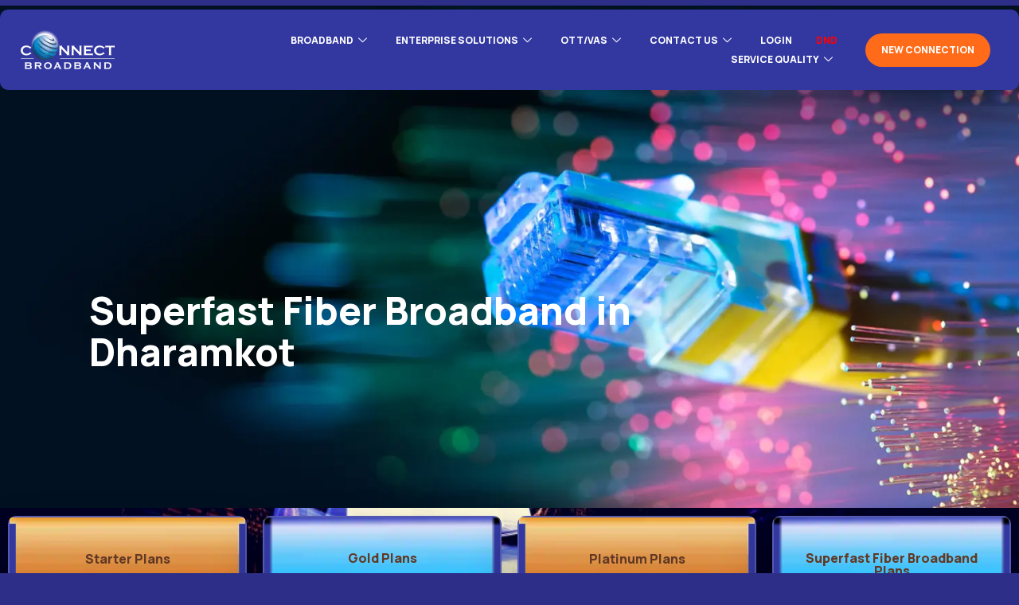

--- FILE ---
content_type: text/html; charset=UTF-8
request_url: https://www.connectbroadband.in/ftth-plans/ludhiana/dharamkot/
body_size: 165108
content:
<!DOCTYPE html>
<html lang="en-US">
<head>
<meta charset="UTF-8">
<meta name="viewport" content="width=device-width, initial-scale=1.0" />
<meta name='robots' content='index, follow, max-image-preview:large, max-snippet:-1, max-video-preview:-1' />
<!-- This site is optimized with the Yoast SEO plugin v26.5 - https://yoast.com/wordpress/plugins/seo/ -->
<title>Superfast Fiber Broadband in Dharamkot - Connect Broadband</title>
<link rel="canonical" href="https://www.connectbroadband.in/ftth-plans/ludhiana/dharamkot/" />
<meta property="og:locale" content="en_US" />
<meta property="og:type" content="article" />
<meta property="og:title" content="Superfast Fiber Broadband in Dharamkot - Connect Broadband" />
<meta property="og:description" content="Superfast Fiber Broadband in Dharamkot Starter Plans Speed Upto 125 Mbps Unlimited Data Free Upto 6 OTT Apps Unlimited Local &amp; STD Calls +3 More Explore More Amazing Entertainment Plans Speed Upto 125 Mbps Unlimited Data Free 15 OTT Apps Unlimited Local &amp; STD Calls +12 More Explore More Super Entertainment Plans Speed Upto 125 [&hellip;]" />
<meta property="og:url" content="https://www.connectbroadband.in/ftth-plans/ludhiana/dharamkot/" />
<meta property="og:site_name" content="Connect Broadband" />
<meta property="article:publisher" content="https://www.facebook.com/ConnectPunjab" />
<meta property="article:modified_time" content="2024-01-23T04:59:33+00:00" />
<meta property="og:image" content="https://www.connectbroadband.in/wp-content/uploads/2023/08/LOGO-Discovery.svg" />
<meta name="twitter:card" content="summary_large_image" />
<meta name="twitter:site" content="@ConnectBB" />
<meta name="twitter:label1" content="Est. reading time" />
<meta name="twitter:data1" content="5 minutes" />
<script type="application/ld+json" class="yoast-schema-graph">{"@context":"https://schema.org","@graph":[{"@type":"WebPage","@id":"https://www.connectbroadband.in/ftth-plans/ludhiana/dharamkot/","url":"https://www.connectbroadband.in/ftth-plans/ludhiana/dharamkot/","name":"Superfast Fiber Broadband in Dharamkot - Connect Broadband","isPartOf":{"@id":"https://www.connectbroadband.in/#website"},"primaryImageOfPage":{"@id":"https://www.connectbroadband.in/ftth-plans/ludhiana/dharamkot/#primaryimage"},"image":{"@id":"https://www.connectbroadband.in/ftth-plans/ludhiana/dharamkot/#primaryimage"},"thumbnailUrl":"https://www.connectbroadband.in/wp-content/uploads/2023/08/LOGO-Discovery.svg","datePublished":"2024-01-23T04:56:55+00:00","dateModified":"2024-01-23T04:59:33+00:00","breadcrumb":{"@id":"https://www.connectbroadband.in/ftth-plans/ludhiana/dharamkot/#breadcrumb"},"inLanguage":"en-US","potentialAction":[{"@type":"ReadAction","target":["https://www.connectbroadband.in/ftth-plans/ludhiana/dharamkot/"]}]},{"@type":"ImageObject","inLanguage":"en-US","@id":"https://www.connectbroadband.in/ftth-plans/ludhiana/dharamkot/#primaryimage","url":"https://www.connectbroadband.in/wp-content/uploads/2023/08/LOGO-Discovery.svg","contentUrl":"https://www.connectbroadband.in/wp-content/uploads/2023/08/LOGO-Discovery.svg"},{"@type":"BreadcrumbList","@id":"https://www.connectbroadband.in/ftth-plans/ludhiana/dharamkot/#breadcrumb","itemListElement":[{"@type":"ListItem","position":1,"name":"Home","item":"https://www.connectbroadband.in/"},{"@type":"ListItem","position":2,"name":"Fiber Broadband Plans","item":"https://www.connectbroadband.in/ftth-plans/"},{"@type":"ListItem","position":3,"name":"Ludhiana","item":"https://www.connectbroadband.in/ftth-plans/ludhiana/"},{"@type":"ListItem","position":4,"name":"Superfast Fiber Broadband in Dharamkot"}]},{"@type":"WebSite","@id":"https://www.connectbroadband.in/#website","url":"https://www.connectbroadband.in/","name":"Connect Broadband","description":"Superfast Fiber Broadband Provider","publisher":{"@id":"https://www.connectbroadband.in/#organization"},"potentialAction":[{"@type":"SearchAction","target":{"@type":"EntryPoint","urlTemplate":"https://www.connectbroadband.in/?s={search_term_string}"},"query-input":{"@type":"PropertyValueSpecification","valueRequired":true,"valueName":"search_term_string"}}],"inLanguage":"en-US"},{"@type":"Organization","@id":"https://www.connectbroadband.in/#organization","name":"Connect Broadband","url":"https://www.connectbroadband.in/","logo":{"@type":"ImageObject","inLanguage":"en-US","@id":"https://www.connectbroadband.in/#/schema/logo/image/","url":"https://www.connectbroadband.in/wp-content/uploads/2023/07/cropped-logo.png","contentUrl":"https://www.connectbroadband.in/wp-content/uploads/2023/07/cropped-logo.png","width":512,"height":512,"caption":"Connect Broadband"},"image":{"@id":"https://www.connectbroadband.in/#/schema/logo/image/"},"sameAs":["https://www.facebook.com/ConnectPunjab","https://x.com/ConnectBB"]}]}</script>
<!-- / Yoast SEO plugin. -->
<link rel='dns-prefetch' href='//cdn.jsdelivr.net' />
<link rel='dns-prefetch' href='//cdnjs.cloudflare.com' />
<link rel="alternate" type="application/rss+xml" title="Connect Broadband &raquo; Feed" href="https://www.connectbroadband.in/feed/" />
<link rel="alternate" type="application/rss+xml" title="Connect Broadband &raquo; Comments Feed" href="https://www.connectbroadband.in/comments/feed/" />
<link rel="alternate" title="oEmbed (JSON)" type="application/json+oembed" href="https://www.connectbroadband.in/wp-json/oembed/1.0/embed?url=https%3A%2F%2Fwww.connectbroadband.in%2Fftth-plans%2Fludhiana%2Fdharamkot%2F" />
<link rel="alternate" title="oEmbed (XML)" type="text/xml+oembed" href="https://www.connectbroadband.in/wp-json/oembed/1.0/embed?url=https%3A%2F%2Fwww.connectbroadband.in%2Fftth-plans%2Fludhiana%2Fdharamkot%2F&#038;format=xml" />
<link rel="alternate" type="application/rss+xml" title="Connect Broadband &raquo; Stories Feed" href="https://www.connectbroadband.in/web-stories/feed/"><style id='wp-img-auto-sizes-contain-inline-css'>
img:is([sizes=auto i],[sizes^="auto," i]){contain-intrinsic-size:3000px 1500px}
/*# sourceURL=wp-img-auto-sizes-contain-inline-css */
</style>
<link rel='stylesheet' id='elementor-frontend-css' href='https://www.connectbroadband.in/wp-content/plugins/elementor/assets/css/frontend.min.css?ver=3.33.4' media='all' />
<link rel='stylesheet' id='elementor-post-1655-css' href='https://www.connectbroadband.in/wp-content/uploads/elementor/css/post-1655.css?ver=1765349598' media='all' />
<link rel='stylesheet' id='elementor-post-340-css' href='https://www.connectbroadband.in/wp-content/uploads/elementor/css/post-340.css?ver=1769230271' media='all' />
<style id='wp-emoji-styles-inline-css'>
img.wp-smiley, img.emoji {
display: inline !important;
border: none !important;
box-shadow: none !important;
height: 1em !important;
width: 1em !important;
margin: 0 0.07em !important;
vertical-align: -0.1em !important;
background: none !important;
padding: 0 !important;
}
/*# sourceURL=wp-emoji-styles-inline-css */
</style>
<style id='classic-theme-styles-inline-css'>
/*! This file is auto-generated */
.wp-block-button__link{color:#fff;background-color:#32373c;border-radius:9999px;box-shadow:none;text-decoration:none;padding:calc(.667em + 2px) calc(1.333em + 2px);font-size:1.125em}.wp-block-file__button{background:#32373c;color:#fff;text-decoration:none}
/*# sourceURL=/wp-includes/css/classic-themes.min.css */
</style>
<style id='global-styles-inline-css'>
:root{--wp--preset--aspect-ratio--square: 1;--wp--preset--aspect-ratio--4-3: 4/3;--wp--preset--aspect-ratio--3-4: 3/4;--wp--preset--aspect-ratio--3-2: 3/2;--wp--preset--aspect-ratio--2-3: 2/3;--wp--preset--aspect-ratio--16-9: 16/9;--wp--preset--aspect-ratio--9-16: 9/16;--wp--preset--color--black: #000000;--wp--preset--color--cyan-bluish-gray: #abb8c3;--wp--preset--color--white: #ffffff;--wp--preset--color--pale-pink: #f78da7;--wp--preset--color--vivid-red: #cf2e2e;--wp--preset--color--luminous-vivid-orange: #ff6900;--wp--preset--color--luminous-vivid-amber: #fcb900;--wp--preset--color--light-green-cyan: #7bdcb5;--wp--preset--color--vivid-green-cyan: #00d084;--wp--preset--color--pale-cyan-blue: #8ed1fc;--wp--preset--color--vivid-cyan-blue: #0693e3;--wp--preset--color--vivid-purple: #9b51e0;--wp--preset--gradient--vivid-cyan-blue-to-vivid-purple: linear-gradient(135deg,rgb(6,147,227) 0%,rgb(155,81,224) 100%);--wp--preset--gradient--light-green-cyan-to-vivid-green-cyan: linear-gradient(135deg,rgb(122,220,180) 0%,rgb(0,208,130) 100%);--wp--preset--gradient--luminous-vivid-amber-to-luminous-vivid-orange: linear-gradient(135deg,rgb(252,185,0) 0%,rgb(255,105,0) 100%);--wp--preset--gradient--luminous-vivid-orange-to-vivid-red: linear-gradient(135deg,rgb(255,105,0) 0%,rgb(207,46,46) 100%);--wp--preset--gradient--very-light-gray-to-cyan-bluish-gray: linear-gradient(135deg,rgb(238,238,238) 0%,rgb(169,184,195) 100%);--wp--preset--gradient--cool-to-warm-spectrum: linear-gradient(135deg,rgb(74,234,220) 0%,rgb(151,120,209) 20%,rgb(207,42,186) 40%,rgb(238,44,130) 60%,rgb(251,105,98) 80%,rgb(254,248,76) 100%);--wp--preset--gradient--blush-light-purple: linear-gradient(135deg,rgb(255,206,236) 0%,rgb(152,150,240) 100%);--wp--preset--gradient--blush-bordeaux: linear-gradient(135deg,rgb(254,205,165) 0%,rgb(254,45,45) 50%,rgb(107,0,62) 100%);--wp--preset--gradient--luminous-dusk: linear-gradient(135deg,rgb(255,203,112) 0%,rgb(199,81,192) 50%,rgb(65,88,208) 100%);--wp--preset--gradient--pale-ocean: linear-gradient(135deg,rgb(255,245,203) 0%,rgb(182,227,212) 50%,rgb(51,167,181) 100%);--wp--preset--gradient--electric-grass: linear-gradient(135deg,rgb(202,248,128) 0%,rgb(113,206,126) 100%);--wp--preset--gradient--midnight: linear-gradient(135deg,rgb(2,3,129) 0%,rgb(40,116,252) 100%);--wp--preset--font-size--small: 13px;--wp--preset--font-size--medium: 20px;--wp--preset--font-size--large: 36px;--wp--preset--font-size--x-large: 42px;--wp--preset--spacing--20: 0.44rem;--wp--preset--spacing--30: 0.67rem;--wp--preset--spacing--40: 1rem;--wp--preset--spacing--50: 1.5rem;--wp--preset--spacing--60: 2.25rem;--wp--preset--spacing--70: 3.38rem;--wp--preset--spacing--80: 5.06rem;--wp--preset--shadow--natural: 6px 6px 9px rgba(0, 0, 0, 0.2);--wp--preset--shadow--deep: 12px 12px 50px rgba(0, 0, 0, 0.4);--wp--preset--shadow--sharp: 6px 6px 0px rgba(0, 0, 0, 0.2);--wp--preset--shadow--outlined: 6px 6px 0px -3px rgb(255, 255, 255), 6px 6px rgb(0, 0, 0);--wp--preset--shadow--crisp: 6px 6px 0px rgb(0, 0, 0);}:where(.is-layout-flex){gap: 0.5em;}:where(.is-layout-grid){gap: 0.5em;}body .is-layout-flex{display: flex;}.is-layout-flex{flex-wrap: wrap;align-items: center;}.is-layout-flex > :is(*, div){margin: 0;}body .is-layout-grid{display: grid;}.is-layout-grid > :is(*, div){margin: 0;}:where(.wp-block-columns.is-layout-flex){gap: 2em;}:where(.wp-block-columns.is-layout-grid){gap: 2em;}:where(.wp-block-post-template.is-layout-flex){gap: 1.25em;}:where(.wp-block-post-template.is-layout-grid){gap: 1.25em;}.has-black-color{color: var(--wp--preset--color--black) !important;}.has-cyan-bluish-gray-color{color: var(--wp--preset--color--cyan-bluish-gray) !important;}.has-white-color{color: var(--wp--preset--color--white) !important;}.has-pale-pink-color{color: var(--wp--preset--color--pale-pink) !important;}.has-vivid-red-color{color: var(--wp--preset--color--vivid-red) !important;}.has-luminous-vivid-orange-color{color: var(--wp--preset--color--luminous-vivid-orange) !important;}.has-luminous-vivid-amber-color{color: var(--wp--preset--color--luminous-vivid-amber) !important;}.has-light-green-cyan-color{color: var(--wp--preset--color--light-green-cyan) !important;}.has-vivid-green-cyan-color{color: var(--wp--preset--color--vivid-green-cyan) !important;}.has-pale-cyan-blue-color{color: var(--wp--preset--color--pale-cyan-blue) !important;}.has-vivid-cyan-blue-color{color: var(--wp--preset--color--vivid-cyan-blue) !important;}.has-vivid-purple-color{color: var(--wp--preset--color--vivid-purple) !important;}.has-black-background-color{background-color: var(--wp--preset--color--black) !important;}.has-cyan-bluish-gray-background-color{background-color: var(--wp--preset--color--cyan-bluish-gray) !important;}.has-white-background-color{background-color: var(--wp--preset--color--white) !important;}.has-pale-pink-background-color{background-color: var(--wp--preset--color--pale-pink) !important;}.has-vivid-red-background-color{background-color: var(--wp--preset--color--vivid-red) !important;}.has-luminous-vivid-orange-background-color{background-color: var(--wp--preset--color--luminous-vivid-orange) !important;}.has-luminous-vivid-amber-background-color{background-color: var(--wp--preset--color--luminous-vivid-amber) !important;}.has-light-green-cyan-background-color{background-color: var(--wp--preset--color--light-green-cyan) !important;}.has-vivid-green-cyan-background-color{background-color: var(--wp--preset--color--vivid-green-cyan) !important;}.has-pale-cyan-blue-background-color{background-color: var(--wp--preset--color--pale-cyan-blue) !important;}.has-vivid-cyan-blue-background-color{background-color: var(--wp--preset--color--vivid-cyan-blue) !important;}.has-vivid-purple-background-color{background-color: var(--wp--preset--color--vivid-purple) !important;}.has-black-border-color{border-color: var(--wp--preset--color--black) !important;}.has-cyan-bluish-gray-border-color{border-color: var(--wp--preset--color--cyan-bluish-gray) !important;}.has-white-border-color{border-color: var(--wp--preset--color--white) !important;}.has-pale-pink-border-color{border-color: var(--wp--preset--color--pale-pink) !important;}.has-vivid-red-border-color{border-color: var(--wp--preset--color--vivid-red) !important;}.has-luminous-vivid-orange-border-color{border-color: var(--wp--preset--color--luminous-vivid-orange) !important;}.has-luminous-vivid-amber-border-color{border-color: var(--wp--preset--color--luminous-vivid-amber) !important;}.has-light-green-cyan-border-color{border-color: var(--wp--preset--color--light-green-cyan) !important;}.has-vivid-green-cyan-border-color{border-color: var(--wp--preset--color--vivid-green-cyan) !important;}.has-pale-cyan-blue-border-color{border-color: var(--wp--preset--color--pale-cyan-blue) !important;}.has-vivid-cyan-blue-border-color{border-color: var(--wp--preset--color--vivid-cyan-blue) !important;}.has-vivid-purple-border-color{border-color: var(--wp--preset--color--vivid-purple) !important;}.has-vivid-cyan-blue-to-vivid-purple-gradient-background{background: var(--wp--preset--gradient--vivid-cyan-blue-to-vivid-purple) !important;}.has-light-green-cyan-to-vivid-green-cyan-gradient-background{background: var(--wp--preset--gradient--light-green-cyan-to-vivid-green-cyan) !important;}.has-luminous-vivid-amber-to-luminous-vivid-orange-gradient-background{background: var(--wp--preset--gradient--luminous-vivid-amber-to-luminous-vivid-orange) !important;}.has-luminous-vivid-orange-to-vivid-red-gradient-background{background: var(--wp--preset--gradient--luminous-vivid-orange-to-vivid-red) !important;}.has-very-light-gray-to-cyan-bluish-gray-gradient-background{background: var(--wp--preset--gradient--very-light-gray-to-cyan-bluish-gray) !important;}.has-cool-to-warm-spectrum-gradient-background{background: var(--wp--preset--gradient--cool-to-warm-spectrum) !important;}.has-blush-light-purple-gradient-background{background: var(--wp--preset--gradient--blush-light-purple) !important;}.has-blush-bordeaux-gradient-background{background: var(--wp--preset--gradient--blush-bordeaux) !important;}.has-luminous-dusk-gradient-background{background: var(--wp--preset--gradient--luminous-dusk) !important;}.has-pale-ocean-gradient-background{background: var(--wp--preset--gradient--pale-ocean) !important;}.has-electric-grass-gradient-background{background: var(--wp--preset--gradient--electric-grass) !important;}.has-midnight-gradient-background{background: var(--wp--preset--gradient--midnight) !important;}.has-small-font-size{font-size: var(--wp--preset--font-size--small) !important;}.has-medium-font-size{font-size: var(--wp--preset--font-size--medium) !important;}.has-large-font-size{font-size: var(--wp--preset--font-size--large) !important;}.has-x-large-font-size{font-size: var(--wp--preset--font-size--x-large) !important;}
:where(.wp-block-post-template.is-layout-flex){gap: 1.25em;}:where(.wp-block-post-template.is-layout-grid){gap: 1.25em;}
:where(.wp-block-term-template.is-layout-flex){gap: 1.25em;}:where(.wp-block-term-template.is-layout-grid){gap: 1.25em;}
:where(.wp-block-columns.is-layout-flex){gap: 2em;}:where(.wp-block-columns.is-layout-grid){gap: 2em;}
:root :where(.wp-block-pullquote){font-size: 1.5em;line-height: 1.6;}
/*# sourceURL=global-styles-inline-css */
</style>
<link rel='stylesheet' id='hello-elementor-css' href='https://www.connectbroadband.in/wp-content/themes/hello-elementor/style.min.css?ver=2.8.1' media='all' />
<link rel='stylesheet' id='hello-elementor-theme-style-css' href='https://www.connectbroadband.in/wp-content/themes/hello-elementor/theme.min.css?ver=2.8.1' media='all' />
<link rel='stylesheet' id='elementor-post-322-css' href='https://www.connectbroadband.in/wp-content/uploads/elementor/css/post-322.css?ver=1765349598' media='all' />
<link rel='stylesheet' id='sweetalert2-css-css' href='https://cdnjs.cloudflare.com/ajax/libs/limonte-sweetalert2/9.3.8/sweetalert2.min.css?ver=11.7.26' media='all' />
<link rel='stylesheet' id='tablepress-default-css' href='https://www.connectbroadband.in/wp-content/plugins/tablepress/css/build/default.css?ver=3.2.5' media='all' />
<link rel='stylesheet' id='elementor-icons-css' href='https://www.connectbroadband.in/wp-content/plugins/elementor/assets/lib/eicons/css/elementor-icons.min.css?ver=5.44.0' media='all' />
<link rel='stylesheet' id='ut-elementor-addons-lite-frontend-css' href='https://www.connectbroadband.in/wp-content/plugins/ut-elementor-addons-lite/assets/css/frontend.css?ver=1.2.0' media='all' />
<link rel='stylesheet' id='ut-elementor-addons-lite-responsive-css' href='https://www.connectbroadband.in/wp-content/plugins/ut-elementor-addons-lite/assets/css/responsive.css?ver=1.2.0' media='all' />
<link rel='stylesheet' id='font-awesome-5-all-css' href='https://www.connectbroadband.in/wp-content/plugins/ut-elementor-addons-lite/assets/css/all.min.css?ver=1.2.0' media='all' />
<link rel='stylesheet' id='font-awesome-4-shim-css' href='https://www.connectbroadband.in/wp-content/plugins/elementor/assets/lib/font-awesome/css/v4-shims.min.css?ver=3.33.4' media='all' />
<link rel='stylesheet' id='widget-heading-css' href='https://www.connectbroadband.in/wp-content/plugins/elementor/assets/css/widget-heading.min.css?ver=3.33.4' media='all' />
<link rel='stylesheet' id='widget-divider-css' href='https://www.connectbroadband.in/wp-content/plugins/elementor/assets/css/widget-divider.min.css?ver=3.33.4' media='all' />
<link rel='stylesheet' id='widget-icon-list-css' href='https://www.connectbroadband.in/wp-content/plugins/elementor/assets/css/widget-icon-list.min.css?ver=3.33.4' media='all' />
<link rel='stylesheet' id='widget-image-css' href='https://www.connectbroadband.in/wp-content/plugins/elementor/assets/css/widget-image.min.css?ver=3.33.4' media='all' />
<link rel='stylesheet' id='e-animation-fadeInUp-css' href='https://www.connectbroadband.in/wp-content/plugins/elementor/assets/lib/animations/styles/fadeInUp.min.css?ver=3.33.4' media='all' />
<link rel='stylesheet' id='elementor-post-13616-css' href='https://www.connectbroadband.in/wp-content/uploads/elementor/css/post-13616.css?ver=1765520715' media='all' />
<link rel='stylesheet' id='ekit-widget-styles-css' href='https://www.connectbroadband.in/wp-content/plugins/elementskit-lite/widgets/init/assets/css/widget-styles.css?ver=3.7.7' media='all' />
<link rel='stylesheet' id='ekit-responsive-css' href='https://www.connectbroadband.in/wp-content/plugins/elementskit-lite/widgets/init/assets/css/responsive.css?ver=3.7.7' media='all' />
<link rel='stylesheet' id='elementor-gf-manrope-css' href='https://fonts.googleapis.com/css?family=Manrope:100,100italic,200,200italic,300,300italic,400,400italic,500,500italic,600,600italic,700,700italic,800,800italic,900,900italic&#038;display=swap' media='all' />
<link rel='stylesheet' id='elementor-icons-shared-0-css' href='https://www.connectbroadband.in/wp-content/plugins/elementor/assets/lib/font-awesome/css/fontawesome.min.css?ver=5.15.3' media='all' />
<link rel='stylesheet' id='elementor-icons-fa-solid-css' href='https://www.connectbroadband.in/wp-content/plugins/elementor/assets/lib/font-awesome/css/solid.min.css?ver=5.15.3' media='all' />
<link rel='stylesheet' id='elementor-icons-ekiticons-css' href='https://www.connectbroadband.in/wp-content/plugins/elementskit-lite/modules/elementskit-icon-pack/assets/css/ekiticons.css?ver=3.7.7' media='all' />
<link rel='stylesheet' id='elementor-icons-fa-brands-css' href='https://www.connectbroadband.in/wp-content/plugins/elementor/assets/lib/font-awesome/css/brands.min.css?ver=5.15.3' media='all' />
<script src="https://www.connectbroadband.in/wp-includes/js/jquery/jquery.min.js?ver=3.7.1" id="jquery-core-js"></script>
<script src="https://www.connectbroadband.in/wp-includes/js/jquery/jquery-migrate.min.js?ver=3.4.1" id="jquery-migrate-js"></script>
<script src="https://www.connectbroadband.in/wp-content/plugins/elementor/assets/lib/font-awesome/js/v4-shims.min.js?ver=3.33.4" id="font-awesome-4-shim-js"></script>
<link rel="https://api.w.org/" href="https://www.connectbroadband.in/wp-json/" /><link rel="alternate" title="JSON" type="application/json" href="https://www.connectbroadband.in/wp-json/wp/v2/pages/13616" /><link rel="EditURI" type="application/rsd+xml" title="RSD" href="https://www.connectbroadband.in/xmlrpc.php?rsd" />
<meta name="generator" content="WordPress 6.9" />
<link rel='shortlink' href='https://www.connectbroadband.in/?p=13616' />
<!-- start Simple Custom CSS and JS -->
<script>
jQuery(function() {  
jQuery("#btnVerify").click(function(e){
$("#description").hide();
});
var button = jQuery("<button>");
// Set attributes, text, and classes for the button
button.attr("type", "button");
button.text("New Connection");
button.addClass("elementor-button elementor-button-link elementor-size-sm");
button.css("margin-top","10px");
var link = jQuery("<a>");
link.attr("href", "https://www.connectbroadband.in/new-connection/");
link.attr("target", "_blank");
link.append(button);
// Append the button to the panel with class "panel"
jQuery(".elementskit-nav-identity-panel").append(link);
jQuery("#menu-item-495").after('<li><a href="https://cselfcare.infotelconnect.com/" target="_blank" rel="noopener">Login</a></li><li><a id="btndnd" href="https://cselfcare.infotelconnect.com/Login.aspx" target="_blank" rel="noopener" style="color:red">DND</a></li>');
///////////////////////////////////
function isTargetUrl() {
var urlPattern = /^https:\/\/www\.connectbroadband\.in\/ftth-plans\/(amritsar|chandigarh|patiala|ludhiana|jalandhar)(\/.*)?$/;
return urlPattern.test(window.location.href.toLowerCase());
}
function loadElementorTemplate(tempid) {
fetch(custom_ajax_obj.ajax_url, {
method: 'POST',
headers: {
'Content-Type': 'application/x-www-form-urlencoded',
},
body: new URLSearchParams({
'action': 'load_elementor_template',
'template_id': tempid // Pass the template_id parameter
}),
})
.then(response => response.json())
.then(data => {
if (data.success && tempid==16408) {
const divElement = document.querySelector('div[data-elementor-type="wp-page"]');
if (divElement) {
const sections = divElement.querySelectorAll('section');
secondSection=sections[1];
}
if (secondSection) {
const tempDiv = document.createElement('div');
tempDiv.innerHTML = data.data;
const templateContent = tempDiv.querySelector('section') ?tempDiv.querySelector('section').innerHTML : data.data;
secondSection.innerHTML = '';
const overlayDiv = document.createElement('div');
overlayDiv.className = 'elementor-background-overlay';
secondSection.appendChild(overlayDiv);
secondSection.insertAdjacentHTML('beforeend', data.data);
const parentDiv = secondSection.querySelector('div[data-elementor-id="16408"]');
if (parentDiv) {
// Select all columns under the parent div and remove the 'elementor-invisible' class
const columnElements = parentDiv.querySelectorAll('div[data-element_type="column"]');
columnElements.forEach(column => {
column.classList.remove('elementor-invisible');
//column.style.marginTop = '-7%';
});
}
secondSection.style.display = 'block';
} else {
console.error('Second section not found.');
}
} else if(data.success && tempid!=16408){
const divElement = document.querySelector('div[data-elementor-type="wp-page"]');
if (divElement) {
const sections = divElement.querySelectorAll('section');
thirdSection=sections[sections.length-1];
}
if (thirdSection) {
const tempDiv = document.createElement('div');
tempDiv.innerHTML = data.data;
const headingElements = thirdSection.querySelectorAll('h1, h2, h3, h4, h5, h6');
if (headingElements.length > 0) {
headingElements[headingElements.length-1].insertAdjacentHTML('beforebegin', data.data);
} else {
thirdSection.insertAdjacentHTML('beforeend', data.data);
}
// Display the third section
thirdSection.style.display = 'block';
}
} else{
console.error('AJAX Error: ', data);
}
})
.catch(error => {
console.error('Fetch Error: ', error);
});
}
if (isTargetUrl()) {
loadElementorTemplate(16408);
var urlPattern = /^https:\/\/www\.connectbroadband\.in\/ftth-plans\/(amritsar|chandigarh|patiala|ludhiana|jalandhar)(\/.*)?$/;
var currentUrl = window.location.href;
var match = currentUrl.match(urlPattern);
if (match) {
var city = match[1];
switch (city) {
case 'amritsar':
loadElementorTemplate(16507);
break;
case 'chandigarh':
loadElementorTemplate(16493); 
break;
case 'patiala':
loadElementorTemplate(16496); 
break;
case 'ludhiana':
loadElementorTemplate(16511); 
break;
case 'jalandhar':
loadElementorTemplate(16502); 
break;
default:
console.error('No template defined for city:', city);
break;
}
} else {
console.error("No match found for the current URL.");
}
} 
function changeFeatureImage(image_url){
const divElement = document.querySelector('div[data-elementor-type="wp-page"]');
if (divElement) {
const sections = divElement.querySelectorAll('section');
imageSection=sections[0];
imageSection.style.backgroundImage = "url("+image_url+")";
imageSection.style.backgroundSize = "cover"; // Ensure the image covers the entire section
imageSection.style.backgroundPosition = "center"; 
}
}
function isTarget(){
var urlPattern = /^https:\/\/www\.connectbroadband\.in\/ftth-plans\/(amritsar|chandigarh|patiala|ludhiana|jalandhar)\/.+$/;
var currentUrl = window.location.href;
var match = currentUrl.match(urlPattern);
if (match) {
var city = match[1];
switch (city) {
case 'amritsar':
changeFeatureImage('https://www.connectbroadband.in/wp-content/uploads/2024/07/FTTH-1-scaled.webp');
break;
case 'chandigarh':
changeFeatureImage('https://www.connectbroadband.in/wp-content/uploads/2024/07/FTTH-3.webp'); 
break;
case 'patiala':
changeFeatureImage('https://www.connectbroadband.in/wp-content/uploads/2024/07/FTTH-1-scaled.webp'); 
break;
case 'ludhiana':
changeFeatureImage('https://www.connectbroadband.in/wp-content/uploads/2024/07/FTTH-3.webp'); 
break;
case 'jalandhar':
changeFeatureImage('https://www.connectbroadband.in/wp-content/uploads/2024/07/FTTH-1-scaled.webp'); 
break;
default:
console.error('No template defined for city:', city);
break;
}
}
}
//isTarget();
/*anil add dnd button*/
tippy('#btndnd', {
content: 'Click here for DND preference registration - To avoid unsolicited commercial communication / telemarketing calls, please register your connect number in Do Not Disturb registry as Fully Block & Partially Block categories or select various modes communication or selecting day or time preferences. <br/><br/>Click here for DND Complaints registration - You can register DND Complaint against the registered or unregistered telemarketers if you still receives telemarketing calls / unsolicited commercial communication(UCC) even after registration of DND preference services.',
allowHTML: true,
theme: 'light'
});
});
document.addEventListener("DOMContentLoaded", function() {
var urlPattern = /^https:\/\/www\.connectbroadband\.in\/ftth-plans\/(amritsar|chandigarh|patiala|ludhiana|jalandhar)\/.+$/;
var currentUrl = window.location.href;
var match = currentUrl.match(urlPattern);
if (match) {
var city = match[1];
const divElement = document.querySelector('div[data-elementor-type="wp-page"]');
if (divElement) {
const sections = divElement.querySelectorAll('section');
imageSection=sections[0];
imageSection.style.backgroundImage = "none";
}
// Create a new Image object
var newImage = new Image();
// Set up the onload event for the new image
newImage.onload = function() {
// Set the new background image once the image has loaded
imageSection.style.backgroundImage = "url('https://www.connectbroadband.in/wp-content/uploads/2024/07/FTTH-3.webp')";
imageSection.style.backgroundSize = "cover"; // Ensure the image covers the entire section
imageSection.style.backgroundPosition = "center"; // Center the background image
};
// Set the source of the new image to start loading
newImage.src = "https://www.connectbroadband.in/wp-content/uploads/2024/07/FTTH-3.webp";
}
});
</script>
<!-- end Simple Custom CSS and JS -->
<link rel='stylesheet' id='1966-css' href='//www.connectbroadband.in/wp-content/uploads/custom-css-js/1966.css?v=6351' media='all' />
<!-- Google Tag Manager -->
<script>(function(w,d,s,l,i){w[l]=w[l]||[];w[l].push({'gtm.start':
new Date().getTime(),event:'gtm.js'});var f=d.getElementsByTagName(s)[0],
j=d.createElement(s),dl=l!='dataLayer'?'&l='+l:'';j.async=true;j.src=
'https://www.googletagmanager.com/gtm.js?id='+i+dl;f.parentNode.insertBefore(j,f);
})(window,document,'script','dataLayer','GTM-KVQPTMFV');</script>
<!-- End Google Tag Manager -->
<!-- Meta Pixel Code -->
<script>
!function(f,b,e,v,n,t,s)
{if(f.fbq)return;n=f.fbq=function(){n.callMethod?
n.callMethod.apply(n,arguments):n.queue.push(arguments)};
if(!f._fbq)f._fbq=n;n.push=n;n.loaded=!0;n.version='2.0';
n.queue=[];t=b.createElement(e);t.async=!0;
t.src=v;s=b.getElementsByTagName(e)[0];
s.parentNode.insertBefore(t,s)}(window, document,'script',
'https://connect.facebook.net/en_US/fbevents.js');
fbq('init', '243080248652454');
fbq('track', 'PageView');
</script>
<noscript><img height="1" width="1" style="display:none"
src="https://www.facebook.com/tr?id=243080248652454&ev=PageView&noscript=1"
/></noscript>
<!-- End Meta Pixel Code --><meta name="generator" content="Elementor 3.33.4; features: additional_custom_breakpoints; settings: css_print_method-external, google_font-enabled, font_display-swap">
<style>
.e-con.e-parent:nth-of-type(n+4):not(.e-lazyloaded):not(.e-no-lazyload),
.e-con.e-parent:nth-of-type(n+4):not(.e-lazyloaded):not(.e-no-lazyload) * {
background-image: none !important;
}
@media screen and (max-height: 1024px) {
.e-con.e-parent:nth-of-type(n+3):not(.e-lazyloaded):not(.e-no-lazyload),
.e-con.e-parent:nth-of-type(n+3):not(.e-lazyloaded):not(.e-no-lazyload) * {
background-image: none !important;
}
}
@media screen and (max-height: 640px) {
.e-con.e-parent:nth-of-type(n+2):not(.e-lazyloaded):not(.e-no-lazyload),
.e-con.e-parent:nth-of-type(n+2):not(.e-lazyloaded):not(.e-no-lazyload) * {
background-image: none !important;
}
}
</style>
<link rel="icon" href="https://www.connectbroadband.in/wp-content/uploads/2023/09/favicon_ConnectBroadband.png" sizes="32x32" />
<link rel="icon" href="https://www.connectbroadband.in/wp-content/uploads/2023/09/favicon_ConnectBroadband.png" sizes="192x192" />
<link rel="apple-touch-icon" href="https://www.connectbroadband.in/wp-content/uploads/2023/09/favicon_ConnectBroadband.png" />
<meta name="msapplication-TileImage" content="https://www.connectbroadband.in/wp-content/uploads/2023/09/favicon_ConnectBroadband.png" />
</head>
<body class="wp-singular page-template-default page page-id-13616 page-child parent-pageid-4578 wp-theme-hello-elementor elementor-default elementor-kit-322 elementor-page elementor-page-13616">
<!-- Google Tag Manager (noscript) -->
<noscript><iframe src="https://www.googletagmanager.com/ns.html?id=GTM-KVQPTMFV"
height="0" width="0" style="display:none;visibility:hidden"></iframe></noscript>
<!-- End Google Tag Manager (noscript) -->
<a class="skip-link screen-reader-text" href="#content">
Skip to content		</a>
<div class="ekit-template-content-markup ekit-template-content-header ekit-template-content-theme-support">
<style>.elementor-1655 .elementor-element.elementor-element-7dcefefd{margin-top:0%;margin-bottom:-10%;padding:0px 0px 0px 0px;z-index:99;}.elementor-1655 .elementor-element.elementor-element-21c9e54c > .elementor-element-populated{margin:0px 0px 0px 0px;--e-column-margin-right:0px;--e-column-margin-left:0px;padding:0px 0px 0px 0px;}.elementor-1655 .elementor-element.elementor-element-5033234 > .elementor-container > .elementor-column > .elementor-widget-wrap{align-content:center;align-items:center;}.elementor-1655 .elementor-element.elementor-element-5033234{margin-top:0px;margin-bottom:0px;padding:0px 0px 0px 0px;}.elementor-1655 .elementor-element.elementor-element-44f116c0 > .elementor-element-populated{margin:0px 0px 0px 0px;--e-column-margin-right:0px;--e-column-margin-left:0px;padding:0px 0px 0px 0px;}.elementor-1655 .elementor-element.elementor-element-3562dbb1 .elementor-icon-list-icon i{color:#FF6B18;transition:color 0.3s;}.elementor-1655 .elementor-element.elementor-element-3562dbb1 .elementor-icon-list-icon svg{fill:#FF6B18;transition:fill 0.3s;}.elementor-1655 .elementor-element.elementor-element-3562dbb1{--e-icon-list-icon-size:12px;--e-icon-list-icon-align:right;--e-icon-list-icon-margin:0 0 0 calc(var(--e-icon-list-icon-size, 1em) * 0.25);--icon-vertical-offset:0px;}.elementor-1655 .elementor-element.elementor-element-3562dbb1 .elementor-icon-list-item > .elementor-icon-list-text, .elementor-1655 .elementor-element.elementor-element-3562dbb1 .elementor-icon-list-item > a{font-family:var( --e-global-typography-112b6c4-font-family ), Sans-serif;font-size:var( --e-global-typography-112b6c4-font-size );font-weight:var( --e-global-typography-112b6c4-font-weight );}.elementor-1655 .elementor-element.elementor-element-3562dbb1 .elementor-icon-list-text{color:var( --e-global-color-d49ac81 );transition:color 0.3s;}.elementor-1655 .elementor-element.elementor-element-184d2f5d > .elementor-element-populated{margin:0px 0px 0px 0px;--e-column-margin-right:0px;--e-column-margin-left:0px;padding:0px 0px 0px 0px;}.elementor-1655 .elementor-element.elementor-element-d2471c8 > .elementor-container > .elementor-column > .elementor-widget-wrap{align-content:center;align-items:center;}.elementor-1655 .elementor-element.elementor-element-d2471c8:not(.elementor-motion-effects-element-type-background), .elementor-1655 .elementor-element.elementor-element-d2471c8 > .elementor-motion-effects-container > .elementor-motion-effects-layer{background-color:var( --e-global-color-cfa1f76 );}.elementor-1655 .elementor-element.elementor-element-d2471c8, .elementor-1655 .elementor-element.elementor-element-d2471c8 > .elementor-background-overlay{border-radius:10px 10px 10px 10px;}.elementor-1655 .elementor-element.elementor-element-d2471c8{transition:background 0.3s, border 0.3s, border-radius 0.3s, box-shadow 0.3s;margin-top:12px;margin-bottom:20px;padding:16px 16px 16px 16px;}.elementor-1655 .elementor-element.elementor-element-d2471c8 > .elementor-background-overlay{transition:background 0.3s, border-radius 0.3s, opacity 0.3s;}.elementor-1655 .elementor-element.elementor-element-3901da43{width:var( --container-widget-width, 185px );max-width:185px;--container-widget-width:185px;--container-widget-flex-grow:0;text-align:left;}
.elementor-1655 .elementor-element.elementor-element-cf13754 .elementskit-navbar-nav .elementskit-submenu-panel > li > a:hover,
.elementor-1655 .elementor-element.elementor-element-cf13754 .elementskit-navbar-nav .elementskit-submenu-panel > li > a:focus,
.elementor-1655 .elementor-element.elementor-element-cf13754 .elementskit-navbar-nav .elementskit-submenu-panel > li > a:active,
.elementor-1655 .elementor-element.elementor-element-cf13754 .elementskit-navbar-nav .elementskit-submenu-panel > li:hover > a{background-color:#FF6B18;}.elementor-1655 .elementor-element.elementor-element-cf13754 > .elementor-widget-container{margin:0px 0px 0px 0px;padding:0px 0px 0px 0px;border-radius:20px 20px 20px 20px;}.elementor-1655 .elementor-element.elementor-element-cf13754 .elementskit-menu-container{height:30%;border-radius:0px 0px 0px 0px;}.elementor-1655 .elementor-element.elementor-element-cf13754 .elementskit-navbar-nav > li > a{color:#FFFFFF;padding:0px 15px 0px 15px;}.elementor-1655 .elementor-element.elementor-element-cf13754 .elementskit-navbar-nav > li > a:hover{color:#FF6B18;}.elementor-1655 .elementor-element.elementor-element-cf13754 .elementskit-navbar-nav > li > a:focus{color:#FF6B18;}.elementor-1655 .elementor-element.elementor-element-cf13754 .elementskit-navbar-nav > li > a:active{color:#FF6B18;}.elementor-1655 .elementor-element.elementor-element-cf13754 .elementskit-navbar-nav > li:hover > a{color:#FF6B18;}.elementor-1655 .elementor-element.elementor-element-cf13754 .elementskit-navbar-nav > li:hover > a .elementskit-submenu-indicator{color:#FF6B18;}.elementor-1655 .elementor-element.elementor-element-cf13754 .elementskit-navbar-nav > li > a:hover .elementskit-submenu-indicator{color:#FF6B18;}.elementor-1655 .elementor-element.elementor-element-cf13754 .elementskit-navbar-nav > li > a:focus .elementskit-submenu-indicator{color:#FF6B18;}.elementor-1655 .elementor-element.elementor-element-cf13754 .elementskit-navbar-nav > li > a:active .elementskit-submenu-indicator{color:#FF6B18;}.elementor-1655 .elementor-element.elementor-element-cf13754 .elementskit-navbar-nav > li.current-menu-item > a{color:var( --e-global-color-d49ac81 );}.elementor-1655 .elementor-element.elementor-element-cf13754 .elementskit-navbar-nav > li.current-menu-ancestor > a{color:var( --e-global-color-d49ac81 );}.elementor-1655 .elementor-element.elementor-element-cf13754 .elementskit-navbar-nav > li.current-menu-ancestor > a .elementskit-submenu-indicator{color:var( --e-global-color-d49ac81 );}.elementor-1655 .elementor-element.elementor-element-cf13754 .elementskit-navbar-nav > li > a .elementskit-submenu-indicator{color:#FFFFFF;fill:#FFFFFF;}.elementor-1655 .elementor-element.elementor-element-cf13754 .elementskit-navbar-nav > li > a .ekit-submenu-indicator-icon{color:#FFFFFF;fill:#FFFFFF;}.elementor-1655 .elementor-element.elementor-element-cf13754 .elementskit-navbar-nav .elementskit-submenu-panel > li > a{padding:15px 15px 15px 15px;color:var( --e-global-color-4d462f5 );}.elementor-1655 .elementor-element.elementor-element-cf13754 .elementskit-navbar-nav .elementskit-submenu-panel > li > a:hover{color:#FFFFFF;}.elementor-1655 .elementor-element.elementor-element-cf13754 .elementskit-navbar-nav .elementskit-submenu-panel > li > a:focus{color:#FFFFFF;}.elementor-1655 .elementor-element.elementor-element-cf13754 .elementskit-navbar-nav .elementskit-submenu-panel > li > a:active{color:#FFFFFF;}.elementor-1655 .elementor-element.elementor-element-cf13754 .elementskit-navbar-nav .elementskit-submenu-panel > li:hover > a{color:#FFFFFF;}.elementor-1655 .elementor-element.elementor-element-cf13754 .elementskit-navbar-nav .elementskit-submenu-panel > li.current-menu-item > a{color:var( --e-global-color-d49ac81 );}.elementor-1655 .elementor-element.elementor-element-cf13754 .elementskit-submenu-panel{padding:0px 0px 0px 0px;}.elementor-1655 .elementor-element.elementor-element-cf13754 .elementskit-navbar-nav .elementskit-submenu-panel{border-radius:20px 20px 20px 20px;}.elementor-1655 .elementor-element.elementor-element-cf13754 .elementskit-menu-hamburger{float:right;}.elementor-1655 .elementor-element.elementor-element-cf13754 .elementskit-menu-hamburger .elementskit-menu-hamburger-icon{background-color:rgba(0, 0, 0, 0.5);}.elementor-1655 .elementor-element.elementor-element-cf13754 .elementskit-menu-hamburger > .ekit-menu-icon{color:rgba(0, 0, 0, 0.5);}.elementor-1655 .elementor-element.elementor-element-cf13754 .elementskit-menu-hamburger:hover .elementskit-menu-hamburger-icon{background-color:rgba(0, 0, 0, 0.5);}.elementor-1655 .elementor-element.elementor-element-cf13754 .elementskit-menu-hamburger:hover > .ekit-menu-icon{color:rgba(0, 0, 0, 0.5);}.elementor-1655 .elementor-element.elementor-element-cf13754 .elementskit-menu-close{color:rgba(51, 51, 51, 1);}.elementor-1655 .elementor-element.elementor-element-cf13754 .elementskit-menu-close:hover{color:rgba(0, 0, 0, 0.5);}.elementor-1655 .elementor-element.elementor-element-f9de26d{margin-top:0px;margin-bottom:0px;padding:0px 0px 0px 0px;}.elementor-1655 .elementor-element.elementor-element-9faf174 > .elementor-element-populated{margin:-31px 0px 0px 0px;--e-column-margin-right:0px;--e-column-margin-left:0px;padding:0px 0px 0px 0px;}.elementor-1655 .elementor-element.elementor-element-3ee1ec3 > .elementor-widget-wrap > .elementor-widget:not(.elementor-widget__width-auto):not(.elementor-widget__width-initial):not(:last-child):not(.elementor-absolute){margin-bottom:0px;}.elementor-1655 .elementor-element.elementor-element-3ee1ec3 > .elementor-element-populated{margin:0px 0px 0px 0px;--e-column-margin-right:0px;--e-column-margin-left:0px;padding:0px 0px 0px 0px;}@media(max-width:1024px){.elementor-1655 .elementor-element.elementor-element-7dcefefd{margin-top:0em;margin-bottom:-10em;padding:0em 1em 0em 1em;}.elementor-1655 .elementor-element.elementor-element-3562dbb1 .elementor-icon-list-item > .elementor-icon-list-text, .elementor-1655 .elementor-element.elementor-element-3562dbb1 .elementor-icon-list-item > a{font-size:var( --e-global-typography-112b6c4-font-size );}.elementor-1655 .elementor-element.elementor-element-cf13754 .elementskit-nav-identity-panel{padding:10px 0px 10px 0px;}.elementor-1655 .elementor-element.elementor-element-cf13754 .elementskit-menu-container{max-width:350px;border-radius:0px 0px 0px 0px;}.elementor-1655 .elementor-element.elementor-element-cf13754 .elementskit-navbar-nav > li > a{color:#000000;padding:10px 15px 10px 15px;}.elementor-1655 .elementor-element.elementor-element-cf13754 .elementskit-navbar-nav .elementskit-submenu-panel > li > a{padding:15px 15px 15px 15px;}.elementor-1655 .elementor-element.elementor-element-cf13754 .elementskit-navbar-nav .elementskit-submenu-panel{border-radius:0px 0px 0px 0px;}.elementor-1655 .elementor-element.elementor-element-cf13754 .elementskit-menu-hamburger{padding:8px 8px 8px 8px;width:45px;border-radius:3px;}.elementor-1655 .elementor-element.elementor-element-cf13754 .elementskit-menu-close{padding:8px 8px 8px 8px;margin:12px 12px 12px 12px;width:45px;border-radius:3px;}.elementor-1655 .elementor-element.elementor-element-cf13754 .elementskit-nav-logo > img{max-width:160px;max-height:60px;}.elementor-1655 .elementor-element.elementor-element-cf13754 .elementskit-nav-logo{margin:5px 0px 5px 0px;padding:5px 5px 5px 5px;}}@media(max-width:767px){.elementor-1655 .elementor-element.elementor-element-7dcefefd{margin-top:0em;margin-bottom:0em;padding:0em 0em 0em 0em;}.elementor-1655 .elementor-element.elementor-element-3562dbb1 .elementor-icon-list-items:not(.elementor-inline-items) .elementor-icon-list-item:not(:last-child){padding-block-end:calc(35px/2);}.elementor-1655 .elementor-element.elementor-element-3562dbb1 .elementor-icon-list-items:not(.elementor-inline-items) .elementor-icon-list-item:not(:first-child){margin-block-start:calc(35px/2);}.elementor-1655 .elementor-element.elementor-element-3562dbb1 .elementor-icon-list-items.elementor-inline-items .elementor-icon-list-item{margin-inline:calc(35px/2);}.elementor-1655 .elementor-element.elementor-element-3562dbb1 .elementor-icon-list-items.elementor-inline-items{margin-inline:calc(-35px/2);}.elementor-1655 .elementor-element.elementor-element-3562dbb1 .elementor-icon-list-items.elementor-inline-items .elementor-icon-list-item:after{inset-inline-end:calc(-35px/2);}.elementor-1655 .elementor-element.elementor-element-3562dbb1 .elementor-icon-list-item > .elementor-icon-list-text, .elementor-1655 .elementor-element.elementor-element-3562dbb1 .elementor-icon-list-item > a{font-size:var( --e-global-typography-112b6c4-font-size );}.elementor-1655 .elementor-element.elementor-element-d2471c8, .elementor-1655 .elementor-element.elementor-element-d2471c8 > .elementor-background-overlay{border-radius:0px 0px 0px 0px;}.elementor-1655 .elementor-element.elementor-element-d2471c8{padding:0px 0px 0px 0px;}.elementor-1655 .elementor-element.elementor-element-65780f14{width:80%;}.elementor-1655 .elementor-element.elementor-element-65780f14.elementor-column > .elementor-widget-wrap{justify-content:flex-end;}.elementor-1655 .elementor-element.elementor-element-3901da43{text-align:right;}.elementor-1655 .elementor-element.elementor-element-52809659{width:20%;}.elementor-1655 .elementor-element.elementor-element-cf13754 .elementskit-menu-container{background-color:var( --e-global-color-cfa1f76 );}.elementor-1655 .elementor-element.elementor-element-cf13754 .elementskit-navbar-nav > li > a{color:#FFFFFF;}.elementor-1655 .elementor-element.elementor-element-cf13754 .elementskit-navbar-nav .elementskit-submenu-panel > li > a:hover{color:#FF0000;}.elementor-1655 .elementor-element.elementor-element-cf13754 .elementskit-navbar-nav .elementskit-submenu-panel > li > a:focus{color:#FF0000;}.elementor-1655 .elementor-element.elementor-element-cf13754 .elementskit-navbar-nav .elementskit-submenu-panel > li > a:active{color:#FF0000;}.elementor-1655 .elementor-element.elementor-element-cf13754 .elementskit-navbar-nav .elementskit-submenu-panel > li:hover > a{color:#FF0000;}.elementor-1655 .elementor-element.elementor-element-cf13754 .elementskit-nav-logo > img{max-width:120px;max-height:50px;}}@media(min-width:768px){.elementor-1655 .elementor-element.elementor-element-44f116c0{width:95%;}.elementor-1655 .elementor-element.elementor-element-184d2f5d{width:5%;}.elementor-1655 .elementor-element.elementor-element-65780f14{width:15%;}.elementor-1655 .elementor-element.elementor-element-52809659{width:70%;}.elementor-1655 .elementor-element.elementor-element-c8683c7{width:14.333%;}}@media(max-width:1024px) and (min-width:768px){.elementor-1655 .elementor-element.elementor-element-65780f14{width:65%;}.elementor-1655 .elementor-element.elementor-element-52809659{width:10%;}.elementor-1655 .elementor-element.elementor-element-c8683c7{width:25%;}}</style>		<div data-elementor-type="wp-post" data-elementor-id="1655" class="elementor elementor-1655">
<section class="elementor-section elementor-top-section elementor-element elementor-element-7dcefefd elementor-section-boxed elementor-section-height-default elementor-section-height-default" data-id="7dcefefd" data-element_type="section" id="navmain">
<div class="elementor-container elementor-column-gap-default">
<div class="elementor-column elementor-col-100 elementor-top-column elementor-element elementor-element-21c9e54c" data-id="21c9e54c" data-element_type="column">
<div class="elementor-widget-wrap elementor-element-populated">
<section class="elementor-section elementor-inner-section elementor-element elementor-element-5033234 elementor-section-content-middle elementor-hidden-desktop elementor-section-boxed elementor-section-height-default elementor-section-height-default" data-id="5033234" data-element_type="section">
<div class="elementor-container elementor-column-gap-default">
<div class="elementor-column elementor-col-50 elementor-inner-column elementor-element elementor-element-44f116c0" data-id="44f116c0" data-element_type="column">
<div class="elementor-widget-wrap elementor-element-populated">
<div class="elementor-element elementor-element-3562dbb1 elementor-icon-list--layout-inline elementor-mobile-align-right elementor-align-right elementor-list-item-link-full_width elementor-widget elementor-widget-icon-list" data-id="3562dbb1" data-element_type="widget" data-widget_type="icon-list.default">
<div class="elementor-widget-container">
<ul class="elementor-icon-list-items elementor-inline-items">
<li class="elementor-icon-list-item elementor-inline-item">
<a href="https://www.connectbroadband.in/new-connection/">
<span class="elementor-icon-list-icon">
<i aria-hidden="true" class="fas fa-bullhorn"></i>						</span>
<span class="elementor-icon-list-text">New Connection </span>
</a>
</li>
</ul>
</div>
</div>
</div>
</div>
<div class="elementor-column elementor-col-50 elementor-inner-column elementor-element elementor-element-184d2f5d elementor-hidden-mobile" data-id="184d2f5d" data-element_type="column">
<div class="elementor-widget-wrap">
</div>
</div>
</div>
</section>
<section class="elementor-section elementor-inner-section elementor-element elementor-element-d2471c8 elementor-section-content-middle elementor-reverse-mobile elementor-section-boxed elementor-section-height-default elementor-section-height-default" data-id="d2471c8" data-element_type="section" id="headernav" data-settings="{&quot;background_background&quot;:&quot;classic&quot;}">
<div class="elementor-container elementor-column-gap-default">
<div class="elementor-column elementor-col-33 elementor-inner-column elementor-element elementor-element-65780f14" data-id="65780f14" data-element_type="column">
<div class="elementor-widget-wrap elementor-element-populated">
<div class="elementor-element elementor-element-3901da43 elementor-widget__width-initial elementor-widget elementor-widget-image" data-id="3901da43" data-element_type="widget" data-widget_type="image.default">
<div class="elementor-widget-container">
<a href="https://www.connectbroadband.in/">
<img src="https://www.connectbroadband.in/wp-content/uploads/elementor/thumbs/LOGO--qa9f18qj4f907i0rmfokcir273xmjqv77swu2nd69s.webp" title="LOGO" alt="LOGO" loading="lazy" />								</a>
</div>
</div>
</div>
</div>
<nav class="elementor-column elementor-col-33 elementor-inner-column elementor-element elementor-element-52809659" data-id="52809659" data-element_type="column">
<div class="elementor-widget-wrap elementor-element-populated">
<div class="elementor-element elementor-element-cf13754 elementor-widget elementor-widget-ekit-nav-menu" data-id="cf13754" data-element_type="widget" data-widget_type="ekit-nav-menu.default">
<div class="elementor-widget-container">
<nav class="ekit-wid-con ekit_menu_responsive_tablet" 
data-hamburger-icon="" 
data-hamburger-icon-type="icon" 
data-responsive-breakpoint="1024">
<button class="elementskit-menu-hamburger elementskit-menu-toggler"  type="button" aria-label="hamburger-icon">
<span class="elementskit-menu-hamburger-icon"></span><span class="elementskit-menu-hamburger-icon"></span><span class="elementskit-menu-hamburger-icon"></span>
</button>
<div id="ekit-megamenu-newconnectbroadbandmenu" class="elementskit-menu-container elementskit-menu-offcanvas-elements elementskit-navbar-nav-default ekit-nav-menu-one-page-no ekit-nav-dropdown-hover"><ul id="menu-newconnectbroadbandmenu" class="elementskit-navbar-nav elementskit-menu-po-right submenu-click-on-icon"><li id="menu-item-491" class="menu-item menu-item-type-custom menu-item-object-custom menu-item-has-children menu-item-491 nav-item elementskit-dropdown-has relative_position elementskit-dropdown-menu-default_width elementskit-mobile-builder-content" data-vertical-menu=750px><a href="#" class="ekit-menu-nav-link ekit-menu-dropdown-toggle">BROADBAND<i aria-hidden="true" class="icon icon-down-arrow1 elementskit-submenu-indicator"></i></a>
<ul class="elementskit-dropdown elementskit-submenu-panel">
<li id="menu-item-4787" class="menu-item menu-item-type-post_type menu-item-object-page current-page-ancestor menu-item-4787 nav-item elementskit-mobile-builder-content" data-vertical-menu=750px><a href="https://www.connectbroadband.in/ftth-plans/" class=" dropdown-item">Fiber Broadband Plans</a>	<li id="menu-item-5008" class="menu-item menu-item-type-post_type menu-item-object-page menu-item-5008 nav-item elementskit-mobile-builder-content" data-vertical-menu=750px><a href="https://www.connectbroadband.in/dsl-plans/" class=" dropdown-item">DSL Plans</a>	<li id="menu-item-1081" class="menu-item menu-item-type-post_type menu-item-object-page menu-item-1081 nav-item elementskit-mobile-builder-content" data-vertical-menu=750px><a href="https://www.connectbroadband.in/voice-plans/" class=" dropdown-item">VOICE PLANS</a></ul>
</li>
<li id="menu-item-492" class="menu-item menu-item-type-custom menu-item-object-custom menu-item-has-children menu-item-492 nav-item elementskit-dropdown-has relative_position elementskit-dropdown-menu-default_width elementskit-mobile-builder-content" data-vertical-menu=750px><a href="#" class="ekit-menu-nav-link ekit-menu-dropdown-toggle">ENTERPRISE SOLUTIONS<i aria-hidden="true" class="icon icon-down-arrow1 elementskit-submenu-indicator"></i></a>
<ul class="elementskit-dropdown elementskit-submenu-panel">
<li id="menu-item-1082" class="menu-item menu-item-type-post_type menu-item-object-page menu-item-has-children menu-item-1082 nav-item elementskit-dropdown-has relative_position elementskit-dropdown-menu-default_width elementskit-mobile-builder-content" data-vertical-menu=750px><a href="https://www.connectbroadband.in/connectivity-solutions/" class=" dropdown-item">Connectivity Solutions<i aria-hidden="true" class="icon icon-down-arrow1 elementskit-submenu-indicator"></i></a>
<ul class="elementskit-dropdown elementskit-submenu-panel">
<li id="menu-item-5028" class="menu-item menu-item-type-post_type menu-item-object-page menu-item-5028 nav-item elementskit-mobile-builder-content" data-vertical-menu=750px><a href="https://www.connectbroadband.in/connectivity-solutions/internet-leased-line/" class=" dropdown-item">INTERNET LEASED LINE</a>		<li id="menu-item-5034" class="menu-item menu-item-type-post_type menu-item-object-page menu-item-5034 nav-item elementskit-mobile-builder-content" data-vertical-menu=750px><a href="https://www.connectbroadband.in/connectivity-solutions/ll/" class=" dropdown-item">Leased Line</a>		<li id="menu-item-4615" class="menu-item menu-item-type-post_type menu-item-object-page menu-item-4615 nav-item elementskit-mobile-builder-content" data-vertical-menu=750px><a href="https://www.connectbroadband.in/connectivity-solutions/mpls/" class=" dropdown-item">MPLS</a>	</ul>
<li id="menu-item-1086" class="menu-item menu-item-type-post_type menu-item-object-page menu-item-has-children menu-item-1086 nav-item elementskit-dropdown-has relative_position elementskit-dropdown-menu-default_width elementskit-mobile-builder-content" data-vertical-menu=750px><a href="https://www.connectbroadband.in/voice-service/" class=" dropdown-item">Voice Services<i aria-hidden="true" class="icon icon-down-arrow1 elementskit-submenu-indicator"></i></a>
<ul class="elementskit-dropdown elementskit-submenu-panel">
<li id="menu-item-1087" class="menu-item menu-item-type-post_type menu-item-object-page menu-item-1087 nav-item elementskit-mobile-builder-content" data-vertical-menu=750px><a href="https://www.connectbroadband.in/voice-service/pri/" class=" dropdown-item">PRI</a>		<li id="menu-item-1088" class="menu-item menu-item-type-post_type menu-item-object-page menu-item-1088 nav-item elementskit-mobile-builder-content" data-vertical-menu=750px><a href="https://www.connectbroadband.in/voice-service/sip-trunk/" class=" dropdown-item">SIP TRUNK</a>		<li id="menu-item-1089" class="menu-item menu-item-type-post_type menu-item-object-page menu-item-1089 nav-item elementskit-mobile-builder-content" data-vertical-menu=750px><a href="https://www.connectbroadband.in/voice-service/centrex/" class=" dropdown-item">CENTREX</a>		<li id="menu-item-1090" class="menu-item menu-item-type-post_type menu-item-object-page menu-item-1090 nav-item elementskit-mobile-builder-content" data-vertical-menu=750px><a href="https://www.connectbroadband.in/voice-service/toll-free/" class=" dropdown-item">TOLL FREE</a>	</ul>
<li id="menu-item-1091" class="menu-item menu-item-type-post_type menu-item-object-page menu-item-has-children menu-item-1091 nav-item elementskit-dropdown-has relative_position elementskit-dropdown-menu-default_width elementskit-mobile-builder-content" data-vertical-menu=750px><a href="https://www.connectbroadband.in/system-integration/" class=" dropdown-item">System Integration<i aria-hidden="true" class="icon icon-down-arrow1 elementskit-submenu-indicator"></i></a>
<ul class="elementskit-dropdown elementskit-submenu-panel">
<li id="menu-item-1092" class="menu-item menu-item-type-post_type menu-item-object-page menu-item-1092 nav-item elementskit-mobile-builder-content" data-vertical-menu=750px><a href="https://www.connectbroadband.in/system-integration/unified-thread-management/" class=" dropdown-item">Unified Thread Management</a>		<li id="menu-item-1093" class="menu-item menu-item-type-post_type menu-item-object-page menu-item-1093 nav-item elementskit-mobile-builder-content" data-vertical-menu=750px><a href="https://www.connectbroadband.in/system-integration/ip-pbx-epbax/" class=" dropdown-item">IP-PBX/EPBAX</a>		<li id="menu-item-1094" class="menu-item menu-item-type-post_type menu-item-object-page menu-item-1094 nav-item elementskit-mobile-builder-content" data-vertical-menu=750px><a href="https://www.connectbroadband.in/system-integration/lan-wan/" class=" dropdown-item">LAN/WAN</a>		<li id="menu-item-1095" class="menu-item menu-item-type-post_type menu-item-object-page menu-item-1095 nav-item elementskit-mobile-builder-content" data-vertical-menu=750px><a href="https://www.connectbroadband.in/system-integration/wifi-solutions/" class=" dropdown-item">WIFI-SOLUTIONS</a>		<li id="menu-item-1096" class="menu-item menu-item-type-post_type menu-item-object-page menu-item-1096 nav-item elementskit-mobile-builder-content" data-vertical-menu=750px><a href="https://www.connectbroadband.in/system-integration/video-conferencing/" class=" dropdown-item">VIDEO-CONFERENCING</a>		<li id="menu-item-1097" class="menu-item menu-item-type-post_type menu-item-object-page menu-item-1097 nav-item elementskit-mobile-builder-content" data-vertical-menu=750px><a href="https://www.connectbroadband.in/system-integration/smart-class-room-solutions/" class=" dropdown-item">Smart Class Room Solutions</a>		<li id="menu-item-1098" class="menu-item menu-item-type-post_type menu-item-object-page menu-item-1098 nav-item elementskit-mobile-builder-content" data-vertical-menu=750px><a href="https://www.connectbroadband.in/system-integration/desktop-laptop-servers/" class=" dropdown-item">Desktop/Laptop Servers</a>		<li id="menu-item-1099" class="menu-item menu-item-type-post_type menu-item-object-page menu-item-1099 nav-item elementskit-mobile-builder-content" data-vertical-menu=750px><a href="https://www.connectbroadband.in/system-integration/data-center-co-location/" class=" dropdown-item">Data Center/Co-Location</a>		<li id="menu-item-1100" class="menu-item menu-item-type-post_type menu-item-object-page menu-item-1100 nav-item elementskit-mobile-builder-content" data-vertical-menu=750px><a href="https://www.connectbroadband.in/system-integration/call-center-solutions/" class=" dropdown-item">CALL CENTER SOLUTIONS</a>	</ul>
<li id="menu-item-1101" class="menu-item menu-item-type-post_type menu-item-object-page menu-item-has-children menu-item-1101 nav-item elementskit-dropdown-has relative_position elementskit-dropdown-menu-default_width elementskit-mobile-builder-content" data-vertical-menu=750px><a href="https://www.connectbroadband.in/marketing-solutions/" class=" dropdown-item">Marketing Solutions<i aria-hidden="true" class="icon icon-down-arrow1 elementskit-submenu-indicator"></i></a>
<ul class="elementskit-dropdown elementskit-submenu-panel">
<li id="menu-item-5460" class="menu-item menu-item-type-post_type menu-item-object-page menu-item-5460 nav-item elementskit-mobile-builder-content" data-vertical-menu=750px><a href="https://www.connectbroadband.in/marketing-solutions/bulk-sms/" class=" dropdown-item">Bulk SMS</a>		<li id="menu-item-1103" class="menu-item menu-item-type-post_type menu-item-object-page menu-item-1103 nav-item elementskit-mobile-builder-content" data-vertical-menu=750px><a href="https://www.connectbroadband.in/marketing-solutions/obd/" class=" dropdown-item">OBD</a>		<li id="menu-item-1104" class="menu-item menu-item-type-post_type menu-item-object-page menu-item-1104 nav-item elementskit-mobile-builder-content" data-vertical-menu=750px><a href="https://www.connectbroadband.in/marketing-solutions/ivr/" class=" dropdown-item">IVR</a>		<li id="menu-item-1105" class="menu-item menu-item-type-post_type menu-item-object-page menu-item-1105 nav-item elementskit-mobile-builder-content" data-vertical-menu=750px><a href="https://www.connectbroadband.in/marketing-solutions/connect-telemeet/" class=" dropdown-item">Connect Telemeet</a>		<li id="menu-item-1106" class="menu-item menu-item-type-post_type menu-item-object-page menu-item-1106 nav-item elementskit-mobile-builder-content" data-vertical-menu=750px><a href="https://www.connectbroadband.in/marketing-solutions/cloud-telephony/" class=" dropdown-item">Cloud Telephoney</a>	</ul>
</ul>
</li>
<li id="menu-item-493" class="menu-item menu-item-type-custom menu-item-object-custom menu-item-has-children menu-item-493 nav-item elementskit-dropdown-has relative_position elementskit-dropdown-menu-default_width elementskit-mobile-builder-content" data-vertical-menu=750px><a href="#" class="ekit-menu-nav-link ekit-menu-dropdown-toggle">OTT/VAS<i aria-hidden="true" class="icon icon-down-arrow1 elementskit-submenu-indicator"></i></a>
<ul class="elementskit-dropdown elementskit-submenu-panel">
<li id="menu-item-8541" class="menu-item menu-item-type-custom menu-item-object-custom menu-item-has-children menu-item-8541 nav-item elementskit-dropdown-has relative_position elementskit-dropdown-menu-default_width elementskit-mobile-builder-content" data-vertical-menu=750px><a href="https://www.connectbroadband.in/ott-packs/" class=" dropdown-item">Premium OTT Packs<i aria-hidden="true" class="icon icon-down-arrow1 elementskit-submenu-indicator"></i></a>
<ul class="elementskit-dropdown elementskit-submenu-panel">
<li id="menu-item-17754" class="menu-item menu-item-type-post_type menu-item-object-page menu-item-17754 nav-item elementskit-mobile-builder-content" data-vertical-menu=750px><a href="https://www.connectbroadband.in/ott-packs/silver-pack/" class=" dropdown-item">Silver Pack</a>		<li id="menu-item-4643" class="menu-item menu-item-type-post_type menu-item-object-page menu-item-4643 nav-item elementskit-mobile-builder-content" data-vertical-menu=750px><a href="https://www.connectbroadband.in/ott-packs/gold-pack-2/" class=" dropdown-item">Gold Pack</a>		<li id="menu-item-16715" class="menu-item menu-item-type-post_type menu-item-object-page menu-item-16715 nav-item elementskit-mobile-builder-content" data-vertical-menu=750px><a href="https://www.connectbroadband.in/ott-packs/platinum-pack/" class=" dropdown-item">Platinum Pack</a>	</ul>
<li id="menu-item-494" class="menu-item menu-item-type-custom menu-item-object-custom menu-item-has-children menu-item-494 nav-item elementskit-dropdown-has relative_position elementskit-dropdown-menu-default_width elementskit-mobile-builder-content" data-vertical-menu=750px><a href="#" class=" dropdown-item">VAS<i aria-hidden="true" class="icon icon-down-arrow1 elementskit-submenu-indicator"></i></a>
<ul class="elementskit-dropdown elementskit-submenu-panel">
<li id="menu-item-4849" class="menu-item menu-item-type-post_type menu-item-object-page menu-item-4849 nav-item elementskit-mobile-builder-content" data-vertical-menu=750px><a href="https://www.connectbroadband.in/vas/connect-safe/" class=" dropdown-item">Connect Safe</a>		<li id="menu-item-4617" class="menu-item menu-item-type-post_type menu-item-object-page menu-item-4617 nav-item elementskit-mobile-builder-content" data-vertical-menu=750px><a href="https://www.connectbroadband.in/vas/voice-vas/" class=" dropdown-item">VOICE VAS</a>	</ul>
</ul>
</li>
<li id="menu-item-495" class="menu-item menu-item-type-custom menu-item-object-custom menu-item-has-children menu-item-495 nav-item elementskit-dropdown-has relative_position elementskit-dropdown-menu-default_width elementskit-mobile-builder-content" data-vertical-menu=750px><a href="#" class="ekit-menu-nav-link ekit-menu-dropdown-toggle">CONTACT US<i aria-hidden="true" class="icon icon-down-arrow1 elementskit-submenu-indicator"></i></a>
<ul class="elementskit-dropdown elementskit-submenu-panel">
<li id="menu-item-8543" class="menu-item menu-item-type-custom menu-item-object-custom menu-item-8543 nav-item elementskit-mobile-builder-content" data-vertical-menu=750px><a href="https://www.connectbroadband.in/contact-us/" class=" dropdown-item">Customer Care</a>	<li id="menu-item-1112" class="menu-item menu-item-type-post_type menu-item-object-page menu-item-1112 nav-item elementskit-mobile-builder-content" data-vertical-menu=750px><a href="https://www.connectbroadband.in/locate-a-store/" class=" dropdown-item">LOCATE A STORE</a></ul>
</li>
<li id="menu-item-20807" class="menu-item menu-item-type-custom menu-item-object-custom menu-item-has-children menu-item-20807 nav-item elementskit-dropdown-has relative_position elementskit-dropdown-menu-default_width elementskit-mobile-builder-content" data-vertical-menu=750px><a href="#" class="ekit-menu-nav-link ekit-menu-dropdown-toggle">Service Quality<i aria-hidden="true" class="icon icon-down-arrow1 elementskit-submenu-indicator"></i></a>
<ul class="elementskit-dropdown elementskit-submenu-panel">
<li id="menu-item-20809" class="menu-item menu-item-type-post_type menu-item-object-page menu-item-20809 nav-item elementskit-mobile-builder-content" data-vertical-menu=750px><a href="https://www.connectbroadband.in/basic-quarter-wise-pmr-reports/" class=" dropdown-item">Basic</a>	<li id="menu-item-20808" class="menu-item menu-item-type-post_type menu-item-object-page menu-item-20808 nav-item elementskit-mobile-builder-content" data-vertical-menu=750px><a href="https://www.connectbroadband.in/broadband-wireline-quarter-wise-pmr-reports/" class=" dropdown-item">Broadband (Wireline)</a></ul>
</li>
</ul><div class="elementskit-nav-identity-panel"><button class="elementskit-menu-close elementskit-menu-toggler" type="button">X</button></div></div>			
<div class="elementskit-menu-overlay elementskit-menu-offcanvas-elements elementskit-menu-toggler ekit-nav-menu--overlay"></div>        </nav>
</div>
</div>
</div>
</nav>
<div class="elementor-column elementor-col-33 elementor-inner-column elementor-element elementor-element-c8683c7 elementor-hidden-mobile" data-id="c8683c7" data-element_type="column">
<div class="elementor-widget-wrap elementor-element-populated">
<div class="elementor-element elementor-element-305c7b26 elementor-align-left elementor-widget elementor-widget-button" data-id="305c7b26" data-element_type="widget" data-widget_type="button.default">
<div class="elementor-widget-container">
<div class="elementor-button-wrapper">
<a class="elementor-button elementor-button-link elementor-size-sm" href="https://www.connectbroadband.in/new-connection/" target="_blank">
<span class="elementor-button-content-wrapper">
<span class="elementor-button-text">New Connection</span>
</span>
</a>
</div>
</div>
</div>
</div>
</div>
</div>
</section>
</div>
</div>
</div>
</section>
<section class="elementor-section elementor-top-section elementor-element elementor-element-f9de26d elementor-section-boxed elementor-section-height-default elementor-section-height-default" data-id="f9de26d" data-element_type="section">
<div class="elementor-container elementor-column-gap-default">
<div class="elementor-column elementor-col-100 elementor-top-column elementor-element elementor-element-9faf174" data-id="9faf174" data-element_type="column">
<div class="elementor-widget-wrap">
</div>
</div>
</div>
</section>
<section class="elementor-section elementor-top-section elementor-element elementor-element-8f37c9e elementor-section-boxed elementor-section-height-default elementor-section-height-default" data-id="8f37c9e" data-element_type="section">
<div class="elementor-container elementor-column-gap-default">
<div class="elementor-column elementor-col-100 elementor-top-column elementor-element elementor-element-3ee1ec3" data-id="3ee1ec3" data-element_type="column">
<div class="elementor-widget-wrap elementor-element-populated">
<div class="elementor-element elementor-element-e370f2e elementor-widget elementor-widget-text-editor" data-id="e370f2e" data-element_type="widget" data-widget_type="text-editor.default">
<div class="elementor-widget-container">
<script type="text/javascript" src="https://cdnjs.cloudflare.com/ajax/libs/gsap/1.20.3/TweenMax.min.js" ></script>
<div id="container" style="display:none; height: 100% width:100%; z-index: 9999!important; position: absolute; height: 1500px; width: 100%;   opacity: 0.9;">
<span class="textnav">
<p style="text-align:right;font-size: 14px;
margin: 0px;
position: absolute;
right: 0;"><a href="#" id="closebtn"
><img src=""/></a> </p>
<p>!!! जय माता दी !!! </p> 
<p> आप सभी को नवरात्रि की हार्दिक शुभकमनाएं!</p></span>
</div>								</div>
</div>
</div>
</div>
</div>
</section>
</div>
</div>
<main id="content" class="site-main post-13616 page type-page status-publish hentry">
<header class="page-header">
<h1 class="entry-title">Superfast Fiber Broadband in Dharamkot</h1>		</header>
<div class="page-content">
<div data-elementor-type="wp-page" data-elementor-id="13616" class="elementor elementor-13616">
<section class="elementor-section elementor-top-section elementor-element elementor-element-9108928 elementor-section-boxed elementor-section-height-default elementor-section-height-default" data-id="9108928" data-element_type="section" data-settings="{&quot;background_background&quot;:&quot;classic&quot;}">
<div class="elementor-container elementor-column-gap-default">
<div class="elementor-column elementor-col-100 elementor-top-column elementor-element elementor-element-44dc1c7" data-id="44dc1c7" data-element_type="column" data-settings="{&quot;animation&quot;:&quot;none&quot;}">
<div class="elementor-widget-wrap elementor-element-populated">
<div class="elementor-element elementor-element-0dd475b elementor-widget elementor-widget-heading" data-id="0dd475b" data-element_type="widget" data-widget_type="heading.default">
<div class="elementor-widget-container">
<h2 class="elementor-heading-title elementor-size-default">Superfast Fiber Broadband in
Dharamkot</h2>				</div>
</div>
</div>
</div>
</div>
</section>
<section class="elementor-section elementor-top-section elementor-element elementor-element-5cf9f72 elementor-section-boxed elementor-section-height-default elementor-section-height-default" data-id="5cf9f72" data-element_type="section" data-settings="{&quot;background_background&quot;:&quot;classic&quot;}">
<div class="elementor-background-overlay"></div>
<div class="elementor-container elementor-column-gap-default">
<div class="elementor-column elementor-col-100 elementor-top-column elementor-element elementor-element-f3c820d" data-id="f3c820d" data-element_type="column">
<div class="elementor-widget-wrap elementor-element-populated">
<section class="elementor-section elementor-inner-section elementor-element elementor-element-6141af9 elementor-section-boxed elementor-section-height-default elementor-section-height-default" data-id="6141af9" data-element_type="section">
<div class="elementor-container elementor-column-gap-default">
<div class="elementor-column elementor-col-16 elementor-inner-column elementor-element elementor-element-02cefb2" data-id="02cefb2" data-element_type="column">
<div class="elementor-widget-wrap">
</div>
</div>
<div class="elementor-column elementor-col-16 elementor-inner-column elementor-element elementor-element-7df2b63 elementor-invisible" data-id="7df2b63" data-element_type="column" data-settings="{&quot;background_background&quot;:&quot;classic&quot;,&quot;animation&quot;:&quot;fadeInUp&quot;}">
<div class="elementor-widget-wrap elementor-element-populated">
<div class="elementor-element elementor-element-c9f56d6 elementor-widget-divider--view-line_text elementor-widget-tablet__width-initial elementor-widget-divider--element-align-center elementor-widget elementor-widget-divider" data-id="c9f56d6" data-element_type="widget" data-widget_type="divider.default">
<div class="elementor-widget-container">
<div class="elementor-divider">
<span class="elementor-divider-separator">
<span class="elementor-divider__text elementor-divider__element">
Starter Plans				</span>
</span>
</div>
</div>
</div>
<div class="elementor-element elementor-element-93a1b84 elementor-icon-list--layout-traditional elementor-list-item-link-full_width elementor-widget elementor-widget-icon-list" data-id="93a1b84" data-element_type="widget" data-widget_type="icon-list.default">
<div class="elementor-widget-container">
<ul class="elementor-icon-list-items">
<li class="elementor-icon-list-item">
<span class="elementor-icon-list-icon">
<i aria-hidden="true" class="fas fa-check-circle"></i>						</span>
<span class="elementor-icon-list-text">Speed Upto 125 Mbps</span>
</li>
<li class="elementor-icon-list-item">
<span class="elementor-icon-list-icon">
<i aria-hidden="true" class="fas fa-check-circle"></i>						</span>
<span class="elementor-icon-list-text">Unlimited Data</span>
</li>
<li class="elementor-icon-list-item">
<span class="elementor-icon-list-icon">
<i aria-hidden="true" class="fas fa-check-circle"></i>						</span>
<span class="elementor-icon-list-text">Free Upto 6 OTT Apps</span>
</li>
<li class="elementor-icon-list-item">
<span class="elementor-icon-list-icon">
<i aria-hidden="true" class="fas fa-check-circle"></i>						</span>
<span class="elementor-icon-list-text">Unlimited Local &amp; STD Calls</span>
</li>
</ul>
</div>
</div>
<section class="elementor-section elementor-inner-section elementor-element elementor-element-2e5ea2e elementor-section-boxed elementor-section-height-default elementor-section-height-default" data-id="2e5ea2e" data-element_type="section">
<div class="elementor-container elementor-column-gap-no">
<div class="elementor-column elementor-col-25 elementor-inner-column elementor-element elementor-element-2283273" data-id="2283273" data-element_type="column" data-settings="{&quot;background_background&quot;:&quot;classic&quot;}">
<div class="elementor-widget-wrap elementor-element-populated">
<div class="elementor-element elementor-element-623d72d elementor-widget__width-inherit elementor-widget-tablet__width-initial elementor-widget-mobile__width-inherit elementor-widget elementor-widget-image" data-id="623d72d" data-element_type="widget" data-widget_type="image.default">
<div class="elementor-widget-container">
<img decoding="async" src="https://www.connectbroadband.in/wp-content/uploads/2023/08/LOGO-Discovery.svg" class="attachment-full size-full wp-image-707" alt="" />															</div>
</div>
</div>
</div>
<div class="elementor-column elementor-col-25 elementor-inner-column elementor-element elementor-element-2edde0d" data-id="2edde0d" data-element_type="column">
<div class="elementor-widget-wrap elementor-element-populated">
<div class="elementor-element elementor-element-2bab32c elementor-widget-mobile__width-inherit elementor-widget elementor-widget-image" data-id="2bab32c" data-element_type="widget" data-widget_type="image.default">
<div class="elementor-widget-container">
<img decoding="async" src="https://www.connectbroadband.in/wp-content/uploads/2023/08/LOGO-Shemaroo.svg" class="attachment-full size-full wp-image-708" alt="" />															</div>
</div>
</div>
</div>
<div class="elementor-column elementor-col-25 elementor-inner-column elementor-element elementor-element-e43a0dc" data-id="e43a0dc" data-element_type="column">
<div class="elementor-widget-wrap elementor-element-populated">
<div class="elementor-element elementor-element-327c7df elementor-widget-mobile__width-inherit elementor-widget elementor-widget-image" data-id="327c7df" data-element_type="widget" data-widget_type="image.default">
<div class="elementor-widget-container">
<img decoding="async" width="1" height="1" src="https://www.connectbroadband.in/wp-content/uploads/2023/08/LOGO-epic-on.svg" class="attachment-thumbnail size-thumbnail wp-image-709" alt="" />															</div>
</div>
</div>
</div>
<div class="elementor-column elementor-col-25 elementor-inner-column elementor-element elementor-element-6b21297" data-id="6b21297" data-element_type="column">
<div class="elementor-widget-wrap elementor-element-populated">
<div class="elementor-element elementor-element-cd7ac72 elementor-widget-tablet__width-initial elementor-widget elementor-widget-heading" data-id="cd7ac72" data-element_type="widget" data-widget_type="heading.default">
<div class="elementor-widget-container">
<h4 class="elementor-heading-title elementor-size-default">+3 More</h4>				</div>
</div>
</div>
</div>
</div>
</section>
<div class="elementor-element elementor-element-4a667bd elementor-align-center elementor-absolute elementor-widget elementor-widget-button" data-id="4a667bd" data-element_type="widget" data-settings="{&quot;_position&quot;:&quot;absolute&quot;}" data-widget_type="button.default">
<div class="elementor-widget-container">
<div class="elementor-button-wrapper">
<a class="elementor-button elementor-button-link elementor-size-md" href="https://www.connectbroadband.in/ftth-plans/#starter-plans">
<span class="elementor-button-content-wrapper">
<span class="elementor-button-text">Explore More</span>
</span>
</a>
</div>
</div>
</div>
</div>
</div>
<div class="elementor-column elementor-col-16 elementor-inner-column elementor-element elementor-element-d20392a elementor-invisible" data-id="d20392a" data-element_type="column" data-settings="{&quot;background_background&quot;:&quot;classic&quot;,&quot;animation&quot;:&quot;fadeInUp&quot;}">
<div class="elementor-widget-wrap elementor-element-populated">
<div class="elementor-element elementor-element-2367a17 elementor-widget-divider--view-line_text elementor-widget-tablet__width-initial elementor-widget-divider--element-align-center elementor-widget elementor-widget-divider" data-id="2367a17" data-element_type="widget" data-widget_type="divider.default">
<div class="elementor-widget-container">
<div class="elementor-divider">
<span class="elementor-divider-separator">
<span class="elementor-divider__text elementor-divider__element">
Amazing Entertainment Plans				</span>
</span>
</div>
</div>
</div>
<div class="elementor-element elementor-element-6fc9cf3 elementor-icon-list--layout-traditional elementor-list-item-link-full_width elementor-widget elementor-widget-icon-list" data-id="6fc9cf3" data-element_type="widget" data-widget_type="icon-list.default">
<div class="elementor-widget-container">
<ul class="elementor-icon-list-items">
<li class="elementor-icon-list-item">
<span class="elementor-icon-list-icon">
<i aria-hidden="true" class="fas fa-check-circle"></i>						</span>
<span class="elementor-icon-list-text">Speed Upto 125 Mbps</span>
</li>
<li class="elementor-icon-list-item">
<span class="elementor-icon-list-icon">
<i aria-hidden="true" class="fas fa-check-circle"></i>						</span>
<span class="elementor-icon-list-text">Unlimited Data</span>
</li>
<li class="elementor-icon-list-item">
<span class="elementor-icon-list-icon">
<i aria-hidden="true" class="fas fa-check-circle"></i>						</span>
<span class="elementor-icon-list-text">Free 15 OTT Apps</span>
</li>
<li class="elementor-icon-list-item">
<span class="elementor-icon-list-icon">
<i aria-hidden="true" class="fas fa-check-circle"></i>						</span>
<span class="elementor-icon-list-text">Unlimited Local &amp; STD Calls</span>
</li>
</ul>
</div>
</div>
<section class="elementor-section elementor-inner-section elementor-element elementor-element-6156305 elementor-section-boxed elementor-section-height-default elementor-section-height-default" data-id="6156305" data-element_type="section">
<div class="elementor-container elementor-column-gap-no">
<div class="elementor-column elementor-col-25 elementor-inner-column elementor-element elementor-element-301e4e7" data-id="301e4e7" data-element_type="column" data-settings="{&quot;background_background&quot;:&quot;classic&quot;}">
<div class="elementor-widget-wrap elementor-element-populated">
<div class="elementor-element elementor-element-2222b2e elementor-widget__width-inherit elementor-widget-tablet__width-initial elementor-widget-mobile__width-inherit elementor-widget elementor-widget-image" data-id="2222b2e" data-element_type="widget" data-widget_type="image.default">
<div class="elementor-widget-container">
<img decoding="async" width="58" height="58" src="https://www.connectbroadband.in/wp-content/uploads/2023/10/HOTSTAR-.png" class="attachment-full size-full wp-image-11594" alt="" srcset="https://www.connectbroadband.in/wp-content/uploads/2023/10/HOTSTAR-.png 58w, https://www.connectbroadband.in/wp-content/uploads/2023/10/elementor/thumbs/HOTSTAR-.png 300w, https://www.connectbroadband.in/wp-content/uploads/2023/10/elementor/thumbs/HOTSTAR-.png 500w" sizes="(max-width: 58px) 100vw, 58px" />															</div>
</div>
</div>
</div>
<div class="elementor-column elementor-col-25 elementor-inner-column elementor-element elementor-element-4c5fd2b" data-id="4c5fd2b" data-element_type="column">
<div class="elementor-widget-wrap elementor-element-populated">
<div class="elementor-element elementor-element-a76bf39 elementor-widget elementor-widget-image" data-id="a76bf39" data-element_type="widget" data-widget_type="image.default">
<div class="elementor-widget-container">
<img decoding="async" src="https://www.connectbroadband.in/wp-content/uploads/2023/08/LOGO-zee.svg" class="attachment-full size-full wp-image-715" alt="" />															</div>
</div>
</div>
</div>
<div class="elementor-column elementor-col-25 elementor-inner-column elementor-element elementor-element-d5ddce7" data-id="d5ddce7" data-element_type="column">
<div class="elementor-widget-wrap elementor-element-populated">
<div class="elementor-element elementor-element-e662632 elementor-widget elementor-widget-image" data-id="e662632" data-element_type="widget" data-widget_type="image.default">
<div class="elementor-widget-container">
<img fetchpriority="high" decoding="async" width="247" height="247" src="https://www.connectbroadband.in/wp-content/uploads/2023/08/LOGO-Sony.svg" class="attachment-full size-full wp-image-716" alt="" />															</div>
</div>
</div>
</div>
<div class="elementor-column elementor-col-25 elementor-inner-column elementor-element elementor-element-bb6b691" data-id="bb6b691" data-element_type="column">
<div class="elementor-widget-wrap elementor-element-populated">
<div class="elementor-element elementor-element-c9d2172 elementor-widget-tablet__width-initial elementor-widget elementor-widget-heading" data-id="c9d2172" data-element_type="widget" data-widget_type="heading.default">
<div class="elementor-widget-container">
<h4 class="elementor-heading-title elementor-size-default">+12 More</h4>				</div>
</div>
</div>
</div>
</div>
</section>
<div class="elementor-element elementor-element-7e6fbe1 elementor-align-center elementor-absolute elementor-widget elementor-widget-button" data-id="7e6fbe1" data-element_type="widget" data-settings="{&quot;_position&quot;:&quot;absolute&quot;}" data-widget_type="button.default">
<div class="elementor-widget-container">
<div class="elementor-button-wrapper">
<a class="elementor-button elementor-button-link elementor-size-md" href="https://www.connectbroadband.in/ftth-plans/#world-cup-plans">
<span class="elementor-button-content-wrapper">
<span class="elementor-button-text">Explore More</span>
</span>
</a>
</div>
</div>
</div>
</div>
</div>
<div class="elementor-column elementor-col-16 elementor-inner-column elementor-element elementor-element-7bf6b39 elementor-invisible" data-id="7bf6b39" data-element_type="column" data-settings="{&quot;background_background&quot;:&quot;classic&quot;,&quot;animation&quot;:&quot;fadeInUp&quot;}">
<div class="elementor-widget-wrap elementor-element-populated">
<div class="elementor-element elementor-element-eedb35d elementor-widget-divider--view-line_text elementor-widget-tablet__width-initial elementor-widget-mobile__width-initial elementor-widget-divider--element-align-center elementor-widget elementor-widget-divider" data-id="eedb35d" data-element_type="widget" data-widget_type="divider.default">
<div class="elementor-widget-container">
<div class="elementor-divider">
<span class="elementor-divider-separator">
<span class="elementor-divider__text elementor-divider__element">
Super Entertainment Plans				</span>
</span>
</div>
</div>
</div>
<div class="elementor-element elementor-element-27b8a96 elementor-icon-list--layout-traditional elementor-list-item-link-full_width elementor-widget elementor-widget-icon-list" data-id="27b8a96" data-element_type="widget" data-widget_type="icon-list.default">
<div class="elementor-widget-container">
<ul class="elementor-icon-list-items">
<li class="elementor-icon-list-item">
<span class="elementor-icon-list-icon">
<i aria-hidden="true" class="fas fa-check-circle"></i>						</span>
<span class="elementor-icon-list-text">Speed Upto 125 Mbps</span>
</li>
<li class="elementor-icon-list-item">
<span class="elementor-icon-list-icon">
<i aria-hidden="true" class="fas fa-check-circle"></i>						</span>
<span class="elementor-icon-list-text">Unlimited Data</span>
</li>
<li class="elementor-icon-list-item">
<span class="elementor-icon-list-icon">
<i aria-hidden="true" class="fas fa-check-circle"></i>						</span>
<span class="elementor-icon-list-text">Free 9 OTT Apps</span>
</li>
<li class="elementor-icon-list-item">
<span class="elementor-icon-list-icon">
<i aria-hidden="true" class="fas fa-check-circle"></i>						</span>
<span class="elementor-icon-list-text">Unlimited Local &amp; STD Calls</span>
</li>
</ul>
</div>
</div>
<section class="elementor-section elementor-inner-section elementor-element elementor-element-acabf0c elementor-section-boxed elementor-section-height-default elementor-section-height-default" data-id="acabf0c" data-element_type="section">
<div class="elementor-container elementor-column-gap-no">
<div class="elementor-column elementor-col-25 elementor-inner-column elementor-element elementor-element-a1430c5" data-id="a1430c5" data-element_type="column" data-settings="{&quot;background_background&quot;:&quot;classic&quot;}">
<div class="elementor-widget-wrap elementor-element-populated">
<div class="elementor-element elementor-element-c6df139 elementor-widget__width-inherit elementor-widget-tablet__width-initial elementor-widget-mobile__width-inherit elementor-widget elementor-widget-image" data-id="c6df139" data-element_type="widget" data-widget_type="image.default">
<div class="elementor-widget-container">
<img decoding="async" src="https://www.connectbroadband.in/wp-content/uploads/2023/08/LOGO-zee.svg" class="attachment-full size-full wp-image-715" alt="" />															</div>
</div>
</div>
</div>
<div class="elementor-column elementor-col-25 elementor-inner-column elementor-element elementor-element-2b6ef89" data-id="2b6ef89" data-element_type="column">
<div class="elementor-widget-wrap elementor-element-populated">
<div class="elementor-element elementor-element-81f9c8d elementor-widget elementor-widget-image" data-id="81f9c8d" data-element_type="widget" data-widget_type="image.default">
<div class="elementor-widget-container">
<img fetchpriority="high" decoding="async" width="247" height="247" src="https://www.connectbroadband.in/wp-content/uploads/2023/08/LOGO-Sony.svg" class="attachment-full size-full wp-image-716" alt="" />															</div>
</div>
</div>
</div>
<div class="elementor-column elementor-col-25 elementor-inner-column elementor-element elementor-element-35bc173" data-id="35bc173" data-element_type="column">
<div class="elementor-widget-wrap elementor-element-populated">
<div class="elementor-element elementor-element-8690926 elementor-widget elementor-widget-image" data-id="8690926" data-element_type="widget" data-widget_type="image.default">
<div class="elementor-widget-container">
<img loading="lazy" decoding="async" width="247" height="247" src="https://www.connectbroadband.in/wp-content/uploads/2023/08/LOGO-Choupal.svg" class="attachment-full size-full wp-image-718" alt="" />															</div>
</div>
</div>
</div>
<div class="elementor-column elementor-col-25 elementor-inner-column elementor-element elementor-element-b9a9501" data-id="b9a9501" data-element_type="column">
<div class="elementor-widget-wrap elementor-element-populated">
<div class="elementor-element elementor-element-3135dc1 elementor-widget-tablet__width-initial elementor-widget elementor-widget-heading" data-id="3135dc1" data-element_type="widget" data-widget_type="heading.default">
<div class="elementor-widget-container">
<h4 class="elementor-heading-title elementor-size-default">+6 More</h4>				</div>
</div>
</div>
</div>
</div>
</section>
<div class="elementor-element elementor-element-98096c2 elementor-align-center elementor-absolute elementor-widget elementor-widget-button" data-id="98096c2" data-element_type="widget" data-settings="{&quot;_position&quot;:&quot;absolute&quot;}" data-widget_type="button.default">
<div class="elementor-widget-container">
<div class="elementor-button-wrapper">
<a class="elementor-button elementor-button-link elementor-size-md" href="https://www.connectbroadband.in/ftth-plans/#super-entertainment-plans">
<span class="elementor-button-content-wrapper">
<span class="elementor-button-text">Explore More</span>
</span>
</a>
</div>
</div>
</div>
</div>
</div>
<div class="elementor-column elementor-col-16 elementor-inner-column elementor-element elementor-element-5bf3cde elementor-invisible" data-id="5bf3cde" data-element_type="column" data-settings="{&quot;background_background&quot;:&quot;classic&quot;,&quot;animation&quot;:&quot;fadeInUp&quot;}">
<div class="elementor-widget-wrap elementor-element-populated">
<div class="elementor-element elementor-element-6a6e3f5 elementor-widget-divider--view-line_text elementor-widget-tablet__width-initial elementor-widget-divider--element-align-center elementor-widget elementor-widget-divider" data-id="6a6e3f5" data-element_type="widget" data-widget_type="divider.default">
<div class="elementor-widget-container">
<div class="elementor-divider">
<span class="elementor-divider-separator">
<span class="elementor-divider__text elementor-divider__element">
Super Fast Plans				</span>
</span>
</div>
</div>
</div>
<div class="elementor-element elementor-element-a08f232 elementor-icon-list--layout-traditional elementor-list-item-link-full_width elementor-widget elementor-widget-icon-list" data-id="a08f232" data-element_type="widget" data-widget_type="icon-list.default">
<div class="elementor-widget-container">
<ul class="elementor-icon-list-items">
<li class="elementor-icon-list-item">
<span class="elementor-icon-list-icon">
<i aria-hidden="true" class="fas fa-check-circle"></i>						</span>
<span class="elementor-icon-list-text">Speed Up to 500 Mbps</span>
</li>
<li class="elementor-icon-list-item">
<span class="elementor-icon-list-icon">
<i aria-hidden="true" class="fas fa-check-circle"></i>						</span>
<span class="elementor-icon-list-text">Unlimited Data</span>
</li>
<li class="elementor-icon-list-item">
<span class="elementor-icon-list-icon">
<i aria-hidden="true" class="fas fa-check-circle"></i>						</span>
<span class="elementor-icon-list-text">Free Upto 14 OTT Apps</span>
</li>
<li class="elementor-icon-list-item">
<span class="elementor-icon-list-icon">
<i aria-hidden="true" class="fas fa-check-circle"></i>						</span>
<span class="elementor-icon-list-text">Unlimited Local &amp; STD Calls</span>
</li>
</ul>
</div>
</div>
<section class="elementor-section elementor-inner-section elementor-element elementor-element-4012e11 elementor-section-boxed elementor-section-height-default elementor-section-height-default" data-id="4012e11" data-element_type="section">
<div class="elementor-container elementor-column-gap-no">
<div class="elementor-column elementor-col-25 elementor-inner-column elementor-element elementor-element-58ede57" data-id="58ede57" data-element_type="column" data-settings="{&quot;background_background&quot;:&quot;classic&quot;}">
<div class="elementor-widget-wrap elementor-element-populated">
<div class="elementor-element elementor-element-4c74b8a elementor-widget elementor-widget-image" data-id="4c74b8a" data-element_type="widget" data-widget_type="image.default">
<div class="elementor-widget-container">
<img decoding="async" src="https://www.connectbroadband.in/wp-content/uploads/2023/08/LOGO-zee.svg" class="attachment-full size-full wp-image-715" alt="" />															</div>
</div>
</div>
</div>
<div class="elementor-column elementor-col-25 elementor-inner-column elementor-element elementor-element-4b24c6b" data-id="4b24c6b" data-element_type="column">
<div class="elementor-widget-wrap elementor-element-populated">
<div class="elementor-element elementor-element-e7d46fc elementor-widget elementor-widget-image" data-id="e7d46fc" data-element_type="widget" data-widget_type="image.default">
<div class="elementor-widget-container">
<img fetchpriority="high" decoding="async" width="247" height="247" src="https://www.connectbroadband.in/wp-content/uploads/2023/08/LOGO-Sony.svg" class="attachment-full size-full wp-image-716" alt="" />															</div>
</div>
</div>
</div>
<div class="elementor-column elementor-col-25 elementor-inner-column elementor-element elementor-element-9a783e6" data-id="9a783e6" data-element_type="column">
<div class="elementor-widget-wrap elementor-element-populated">
<div class="elementor-element elementor-element-3c986c8 elementor-widget elementor-widget-image" data-id="3c986c8" data-element_type="widget" data-widget_type="image.default">
<div class="elementor-widget-container">
<img decoding="async" src="https://www.connectbroadband.in/wp-content/uploads/2023/08/LOGO-Alt.svg" class="attachment-full size-full wp-image-717" alt="" />															</div>
</div>
</div>
</div>
<div class="elementor-column elementor-col-25 elementor-inner-column elementor-element elementor-element-eb1bea9" data-id="eb1bea9" data-element_type="column">
<div class="elementor-widget-wrap elementor-element-populated">
<div class="elementor-element elementor-element-b02840c elementor-widget-tablet__width-initial elementor-widget elementor-widget-heading" data-id="b02840c" data-element_type="widget" data-widget_type="heading.default">
<div class="elementor-widget-container">
<h4 class="elementor-heading-title elementor-size-default">+11 More</h4>				</div>
</div>
</div>
</div>
</div>
</section>
<div class="elementor-element elementor-element-9977f18 elementor-align-center elementor-absolute elementor-widget elementor-widget-button" data-id="9977f18" data-element_type="widget" data-settings="{&quot;_position&quot;:&quot;absolute&quot;}" data-widget_type="button.default">
<div class="elementor-widget-container">
<div class="elementor-button-wrapper">
<a class="elementor-button elementor-button-link elementor-size-md" href="https://www.connectbroadband.in/ftth-plans/#super-fast-plans">
<span class="elementor-button-content-wrapper">
<span class="elementor-button-text">Explore More</span>
</span>
</a>
</div>
</div>
</div>
</div>
</div>
<div class="elementor-column elementor-col-16 elementor-inner-column elementor-element elementor-element-3e26b02" data-id="3e26b02" data-element_type="column">
<div class="elementor-widget-wrap">
</div>
</div>
</div>
</section>
</div>
</div>
</div>
</section>
<section class="elementor-section elementor-top-section elementor-element elementor-element-f2c99f7 elementor-section-boxed elementor-section-height-default elementor-section-height-default" data-id="f2c99f7" data-element_type="section">
<div class="elementor-container elementor-column-gap-default">
<div class="elementor-column elementor-col-100 elementor-top-column elementor-element elementor-element-745e7b0" data-id="745e7b0" data-element_type="column">
<div class="elementor-widget-wrap elementor-element-populated">
<div class="elementor-element elementor-element-0730530 elementor-widget-divider--view-line elementor-widget elementor-widget-divider" data-id="0730530" data-element_type="widget" data-widget_type="divider.default">
<div class="elementor-widget-container">
<div class="elementor-divider">
<span class="elementor-divider-separator">
</span>
</div>
</div>
</div>
<div class="elementor-element elementor-element-aeed61b elementor-widget elementor-widget-heading" data-id="aeed61b" data-element_type="widget" data-widget_type="heading.default">
<div class="elementor-widget-container">
<h2 class="elementor-heading-title elementor-size-default">Connect Broadband Dharamkot: Navigating The Digital Highway</h2>				</div>
</div>
<div class="elementor-element elementor-element-351ed13 elementor-widget elementor-widget-text-editor" data-id="351ed13" data-element_type="widget" data-widget_type="text-editor.default">
<div class="elementor-widget-container">
<p><span style="font-weight: 400;">Greetings from </span><b>Connect Broadband Dharamkot</b><span style="font-weight: 400;">, where we unlock the doors to lightning-speed connectivity and a world of uninterrupted digital adventures! In today&#8217;s fast-paced world, being connected isn&#8217;t just a convenience; it&#8217;s an essential part of daily life. At Connect Broadband, we proudly deliver Dharamkot, Punjab&#8217;s most rapid and dependable internet services. Our unwavering dedication to excellence and our unwavering commitment to your satisfaction promise to redefine your digital connection experience.</span></p>								</div>
</div>
<div class="elementor-element elementor-element-55fdfd9 elementor-widget elementor-widget-heading" data-id="55fdfd9" data-element_type="widget" data-widget_type="heading.default">
<div class="elementor-widget-container">
<h2 class="elementor-heading-title elementor-size-default">Key Features of Connect Broadband</h2>				</div>
</div>
<div class="elementor-element elementor-element-23a8a48 elementor-widget elementor-widget-text-editor" data-id="23a8a48" data-element_type="widget" data-widget_type="text-editor.default">
<div class="elementor-widget-container">
<p><span style="font-weight: 400;">At </span><b>Connect Broadband Dharamkot</b><span style="font-weight: 400;">, we pride ourselves on offering a host of standout features. Our broadband services ensure lightning-fast internet speeds, bidding farewell to buffers and slow downloads, making it seamless for you to stream, game, or work online without interruptions. We prioritise the significance of a steadfast internet connection, and with our cutting-edge technology and infrastructure, we guarantee round-the-clock connectivity. Additionally, our dedicated customer support team is readily available to assist you with any inquiries, technical support, or plan exploration, just a phone call away.</span></p>								</div>
</div>
<div class="elementor-element elementor-element-6eb0403 elementor-widget elementor-widget-heading" data-id="6eb0403" data-element_type="widget" data-widget_type="heading.default">
<div class="elementor-widget-container">
<h2 class="elementor-heading-title elementor-size-default">Connect Broadband Services in Dharamkot</h2>				</div>
</div>
<div class="elementor-element elementor-element-6b39584 elementor-widget elementor-widget-text-editor" data-id="6b39584" data-element_type="widget" data-widget_type="text-editor.default">
<div class="elementor-widget-container">
<p><span style="font-weight: 400;">In Dharamkot, our broadband services cater to a diverse range of needs, and at the forefront is our Smart Fiber Broadband. Powered by cutting-edge </span><b>Smart Fiber technology</b><span style="font-weight: 400;">, it revolutionises your internet experience by delivering lightning-fast speeds and exceptional reliability. It represents the future of broadband and is readily accessible right here in Dharamkot, setting a new standard for high-speed connectivity.</span></p>								</div>
</div>
<div class="elementor-element elementor-element-9b02613 elementor-widget elementor-widget-heading" data-id="9b02613" data-element_type="widget" data-widget_type="heading.default">
<div class="elementor-widget-container">
<h2 class="elementor-heading-title elementor-size-default">Connect Broadband Plans in Dharamkot</h2>				</div>
</div>
<div class="elementor-element elementor-element-f948fe1 elementor-widget elementor-widget-text-editor" data-id="f948fe1" data-element_type="widget" data-widget_type="text-editor.default">
<div class="elementor-widget-container">
<p><span style="font-weight: 400;">As no single solution fits every person or budget, we offer several broadband plans in Dharamkot  to meet individual needs and meet budget constraints:</span></p><ul><li style="font-weight: 400;" aria-level="1"><b>Unlimited Data: </b><span style="font-weight: 400;">Enjoy endless browsing, streaming, and downloading with our unlimited data plans.</span></li></ul><ul><li style="font-weight: 400;" aria-level="1"><b>High-Speed Connectivity: </b><span style="font-weight: 400;">Experience seamless online activities with our high-speed plans, ideal for gamers and streamers.</span></li></ul><ul><li style="font-weight: 400;" aria-level="1"><b>Flexible Pricing: </b><span style="font-weight: 400;">Take advantage of competitive pricing options so that you get maximum value from your money.</span></li></ul>								</div>
</div>
<div class="elementor-element elementor-element-648c380 elementor-widget elementor-widget-heading" data-id="648c380" data-element_type="widget" data-widget_type="heading.default">
<div class="elementor-widget-container">
<h2 class="elementor-heading-title elementor-size-default">Customer Care and Support</h2>				</div>
</div>
<div class="elementor-element elementor-element-5e6a9f8 elementor-widget elementor-widget-text-editor" data-id="5e6a9f8" data-element_type="widget" data-widget_type="text-editor.default">
<div class="elementor-widget-container">
<h4>Connect Users:</h4><p><span style="font-weight: 400;">At </span><b>Connect Broadband Customer Care Dharamkot </b><span style="font-weight: 400;">, our unwavering commitment is to provide seamless customer care and unwavering support to our valued users. That&#8217;s why we offer a range of hassle-free communication channels to connect with us:</span></p><ul><li style="font-weight: 400;" aria-level="1"><b>Phone: </b><span style="font-weight: 400;">Getting in touch with us is effortless. Simply dial our toll-free number, and our dedicated team is ready to assist you promptly.</span></li></ul><ul><li style="font-weight: 400;" aria-level="1"><b>Email: </b><span style="font-weight: 400;">For inquiries and information, feel free to drop us an email at </span><a href="mailto:customercare@infotelconnect.com"><span style="font-weight: 400;">customercare@infotelconnect.com</span></a><span style="font-weight: 400;">.</span></li></ul><ul><li style="font-weight: 400;" aria-level="1"><b>Online Chat: </b><span style="font-weight: 400;">Need immediate assistance? Visit our official website and engage in a live chat with one of our knowledgeable agents.</span></li></ul><h4>Non-Connect Users:</h4><p><span style="font-weight: 400;">Connect Broadband is your reliable resource for any internet-related queries, regardless of your subscription status. We strive to assist and inform everyone. For more information on our services, visit the &#8220;</span><a href="https://www.connectbroadband.in/contact-us/"><span style="font-weight: 400;">Contact Us</span></a><span style="font-weight: 400;">&#8221; page on our website.</span></p>								</div>
</div>
<div class="elementor-element elementor-element-da5613c elementor-widget elementor-widget-heading" data-id="da5613c" data-element_type="widget" data-widget_type="heading.default">
<div class="elementor-widget-container">
<h2 class="elementor-heading-title elementor-size-default">New Connection Process</h2>				</div>
</div>
<div class="elementor-element elementor-element-70a7a9e elementor-widget elementor-widget-text-editor" data-id="70a7a9e" data-element_type="widget" data-widget_type="text-editor.default">
<div class="elementor-widget-container">
<p><span style="font-weight: 400;">If you are looking to get high-speed internet access then </span><b>Connect Broadband Connection in Dharamkot </b><span style="font-weight: 400;">is the right choice. To get started, follow these steps</span></p><p><b>Step 1: Visit the Website</b></p><ul><li style="font-weight: 400;" aria-level="1"><span style="font-weight: 400;">To navigate Connect Broadband&#8217;s official website, head over to </span><a href="https://connectbroadband.in"><span style="font-weight: 400;">https://connectbroadband.in</span></a><span style="font-weight: 400;">.</span></li></ul><p><b>Step 2: Fill an Application Form Online</b></p><ul><li style="font-weight: 400;" aria-level="1"><span style="font-weight: 400;">Search the upper right corner for &#8220;</span><b>New Connection.</b><span style="font-weight: 400;">&#8221; Simply click it</span></li><li style="font-weight: 400;" aria-level="1"><span style="font-weight: 400;">Provide all relevant details such as Name, Phone Number and City.</span></li></ul><p><b>Step 3: Submission</b></p><ul><li style="font-weight: 400;" aria-level="1"><span style="font-weight: 400;">Please review your data entered for accuracy before selecting &#8220;Submit&#8221;.</span></li><li style="font-weight: 400;" aria-level="1"><span style="font-weight: 400;">Once satisfied, press the &#8220;</span><b>Submit</b><span style="font-weight: 400;">&#8221; button.</span></li></ul><p><b>Step 4: Wait for the Call</b></p><ul><li style="font-weight: 400;" aria-level="1"><span style="font-weight: 400;">The Connect Broadband team will contact you within working hours of submitting your application.</span></li></ul><p><b>Step 5: Document Submission</b></p><ul><li style="font-weight: 400;" aria-level="1"><span style="font-weight: 400;">Assemble the necessary paperwork, such as passport-sized photos, address verification, and proof of identity.</span></li><li style="font-weight: 400;" aria-level="1"><span style="font-weight: 400;">Follow Connect Broadband&#8217;s instructions for submitting documents; these may call for online uploads or in-person meetings as necessary.</span></li></ul><p><b>Step 6: Verification</b></p><ul><li style="font-weight: 400;" aria-level="1"><span style="font-weight: 400;">The Connect Broadband team promptly checks your documents to ensure your submitted data is accurate.</span></li></ul><p><b>Step 7: Plan Confirmation</b></p><ul><li style="font-weight: 400;" aria-level="1"><span style="font-weight: 400;">Once your verification is complete, a member of our Connect Broadband team will contact you to confirm your chosen plan and its details.</span></li></ul><p><b>Step 8: Installation Scheduling</b></p><ul><li style="font-weight: 400;" aria-level="1"><span style="font-weight: 400;">We will schedule the installation based on your availability and preferences.</span></li></ul><ul><li style="font-weight: 400;" aria-level="1"><span style="font-weight: 400;">You will receive all installation details, including the technician&#8217;s name, to ensure a smooth setup.</span></li></ul><p><b>Step 9: Installation</b></p><ul><li style="font-weight: 400;" aria-level="1"><span style="font-weight: 400;">The technician will arrive at your provided address for installation on the scheduled date.</span></li><li style="font-weight: 400;" aria-level="1"><span style="font-weight: 400;">They will set up the broadband connection, which includes the modem/router and wiring.</span></li></ul>								</div>
</div>
<div class="elementor-element elementor-element-575b07f elementor-widget elementor-widget-heading" data-id="575b07f" data-element_type="widget" data-widget_type="heading.default">
<div class="elementor-widget-container">
<h2 class="elementor-heading-title elementor-size-default">Activation Time Frame</h2>				</div>
</div>
<div class="elementor-element elementor-element-01caac4 elementor-widget elementor-widget-text-editor" data-id="01caac4" data-element_type="widget" data-widget_type="text-editor.default">
<div class="elementor-widget-container">
<p><span style="font-weight: 400;">We know that getting connected quickly is essential. In Dharamkot, we typically activate your Connect Broadband connection within 2-3 business working days from the date of application.</span></p>								</div>
</div>
<div class="elementor-element elementor-element-9ddb939 elementor-widget elementor-widget-heading" data-id="9ddb939" data-element_type="widget" data-widget_type="heading.default">
<div class="elementor-widget-container">
<h2 class="elementor-heading-title elementor-size-default">Complaint Status and Bill Payments</h2>				</div>
</div>
<div class="elementor-element elementor-element-976c7c1 elementor-widget elementor-widget-text-editor" data-id="976c7c1" data-element_type="widget" data-widget_type="text-editor.default">
<div class="elementor-widget-container">
<p><span style="font-weight: 400;">At Connect Broadband we understand issues can arise at times; for your own safety you can easily track their status through logging into your Connect Broadband account on our App.</span></p><p><span style="font-weight: 400;">Bill Payments: we offer a range of convenient methods:</span></p><ul><li style="font-weight: 400;" aria-level="1"><b>Online Payment Options</b><span style="font-weight: 400;">: Experience the ease of online bill payments through our secure portal. We accept several online payment modes such as debit/credit cards and net banking to offer you an effortless experience right from home.</span></li></ul><ul><li style="font-weight: 400;" aria-level="1"><b>Offline Mode</b><span style="font-weight: 400;">s: If you prefer paying in person, offline modes allow for that option. Visit our nearest Connect Broadband Dharamkot office or one of our authorised payment centres to make your payment conveniently.</span></li></ul>								</div>
</div>
<div class="elementor-element elementor-element-399a446 elementor-widget elementor-widget-heading" data-id="399a446" data-element_type="widget" data-widget_type="heading.default">
<div class="elementor-widget-container">
<h2 class="elementor-heading-title elementor-size-default">Frequently Asked Questions:</h2>				</div>
</div>
<div class="elementor-element elementor-element-698ac58 elementor-widget elementor-widget-text-editor" data-id="698ac58" data-element_type="widget" data-widget_type="text-editor.default">
<div class="elementor-widget-container">
<p><em><b>Q1. How to Get a New Connect Broadband Connection in Dharamkot?</b></em></p><p><span style="font-weight: 400;"><strong>Ans.</strong> To obtain a Connect </span><b>Broadband connection in Dharamkot</b><span style="font-weight: 400;">, visit our website or reach out to our customer care team &#8211; they&#8217;ll guide you through every step!</span></p><p><em><b>Q2. How to Contact Customer Care?</b></em></p><p><span style="font-weight: 400;"><strong>Ans.</strong> For assistance in reaching Connect Broadband Dharamkot customer care, visit our Contact Us page at</span><a href="https://www.connectbroadband.in/contact-us/"><span style="font-weight: 400;"> https://www.connectbroadband.in/contact-us/</span></a><span style="font-weight: 400;"> and discover contact options for Connect Users and Non-Connect Users.</span></p><p><em><b>Q3. How to Check Complaint Status?</b></em></p><p><span style="font-weight: 400;"><strong>Ans. </strong> To monitor the status of your complaint and receive updates on its resolution, access your account on our Connect App.</span></p><p><em><b>Q4. How to Pay the Bill of Connect Broadband?</b></em></p><p><span style="font-weight: 400;"><strong>Ans.</strong> We offer a range of payment options to cater to your needs, providing both online and offline methods for secure and hassle-free bill settlement.</span></p><p><em><b>Q5. How Many Days Does It Take to Activate Broadband Connection?</b></em></p><p><span style="font-weight: 400;"><strong>Ans.</strong> Connect Broadband connections typically take 2-3 business days to be activated in Dharamkot.</span></p>								</div>
</div>
</div>
</div>
</div>
</section>
</div>
<div class="post-tags">
</div>
</div>
</main>
<div class="ekit-template-content-markup ekit-template-content-footer ekit-template-content-theme-support">
<style>.elementor-340 .elementor-element.elementor-element-b0e5666 > .elementor-container > .elementor-column > .elementor-widget-wrap{align-content:center;align-items:center;}.elementor-340 .elementor-element.elementor-element-b0e5666:not(.elementor-motion-effects-element-type-background), .elementor-340 .elementor-element.elementor-element-b0e5666 > .elementor-motion-effects-container > .elementor-motion-effects-layer{background-color:var( --e-global-color-cfa1f76 );}.elementor-340 .elementor-element.elementor-element-b0e5666{border-style:solid;border-width:0px 0px 1px 0px;border-color:var( --e-global-color-accent );box-shadow:0px 10px 60px 0px rgba(0, 0, 0, 0.3);transition:background 0.3s, border 0.3s, border-radius 0.3s, box-shadow 0.3s;padding:1em 0em 1em 0em;}.elementor-340 .elementor-element.elementor-element-b0e5666 > .elementor-background-overlay{transition:background 0.3s, border-radius 0.3s, opacity 0.3s;}.elementor-340 .elementor-element.elementor-element-62024fc6 > .elementor-element-populated{border-style:none;padding:0em 0em 0em 0em;}.elementor-bc-flex-widget .elementor-340 .elementor-element.elementor-element-4323e2c.elementor-column .elementor-widget-wrap{align-items:center;}.elementor-340 .elementor-element.elementor-element-4323e2c.elementor-column.elementor-element[data-element_type="column"] > .elementor-widget-wrap.elementor-element-populated{align-content:center;align-items:center;}.elementor-340 .elementor-element.elementor-element-4323e2c.elementor-column > .elementor-widget-wrap{justify-content:center;}.elementor-340 .elementor-element.elementor-element-4323e2c > .elementor-widget-wrap > .elementor-widget:not(.elementor-widget__width-auto):not(.elementor-widget__width-initial):not(:last-child):not(.elementor-absolute){margin-bottom:0px;}.elementor-340 .elementor-element.elementor-element-4323e2c > .elementor-element-populated{margin:0px 0px 0px 0px;--e-column-margin-right:0px;--e-column-margin-left:0px;padding:1px 1px 1px 1px;}.elementor-340 .elementor-element.elementor-element-4e6f101{text-align:center;}.elementor-340 .elementor-element.elementor-element-4e6f101 .elementor-heading-title{color:#FF6B18;}.elementor-340 .elementor-element.elementor-element-9c3b31d > .elementor-widget-wrap > .elementor-widget:not(.elementor-widget__width-auto):not(.elementor-widget__width-initial):not(:last-child):not(.elementor-absolute){margin-bottom:0px;}.elementor-340 .elementor-element.elementor-element-9c3b31d > .elementor-element-populated{margin:0px 0px 0px 0px;--e-column-margin-right:0px;--e-column-margin-left:0px;padding:0px 0px 0px 0px;}.elementor-340 .elementor-element.elementor-element-a63229e{width:var( --container-widget-width, 160px );max-width:160px;--container-widget-width:160px;--container-widget-flex-grow:0;}.elementor-340 .elementor-element.elementor-element-0cdd2db > .elementor-element-populated{border-style:none;padding:0px 0px 0px 0px;}.elementor-340 .elementor-element.elementor-element-dfc7fb2{width:var( --container-widget-width, 160px );max-width:160px;--container-widget-width:160px;--container-widget-flex-grow:0;text-align:left;}.elementor-340 .elementor-element.elementor-element-28649982 > .elementor-container > .elementor-column > .elementor-widget-wrap{align-content:center;align-items:center;}.elementor-340 .elementor-element.elementor-element-6c4f57e5 > .elementor-element-populated{border-style:none;transition:background 0.3s, border 0.3s, border-radius 0.3s, box-shadow 0.3s;margin:10px 10px 10px 10px;--e-column-margin-right:10px;--e-column-margin-left:10px;padding:2em 1em 2em 1em;}.elementor-340 .elementor-element.elementor-element-6c4f57e5 > .elementor-element-populated, .elementor-340 .elementor-element.elementor-element-6c4f57e5 > .elementor-element-populated > .elementor-background-overlay, .elementor-340 .elementor-element.elementor-element-6c4f57e5 > .elementor-background-slideshow{border-radius:10px 10px 10px 10px;}.elementor-340 .elementor-element.elementor-element-6c4f57e5 > .elementor-element-populated > .elementor-background-overlay{transition:background 0.3s, border-radius 0.3s, opacity 0.3s;}.elementor-340 .elementor-element.elementor-element-608613e2 .elementor-icon-box-wrapper{align-items:center;}.elementor-340 .elementor-element.elementor-element-608613e2{--icon-box-icon-margin:15px;}.elementor-340 .elementor-element.elementor-element-608613e2.elementor-view-stacked .elementor-icon{background-color:var( --e-global-color-d49ac81 );fill:var( --e-global-color-text );color:var( --e-global-color-text );}.elementor-340 .elementor-element.elementor-element-608613e2.elementor-view-framed .elementor-icon, .elementor-340 .elementor-element.elementor-element-608613e2.elementor-view-default .elementor-icon{fill:var( --e-global-color-d49ac81 );color:var( --e-global-color-d49ac81 );border-color:var( --e-global-color-d49ac81 );}.elementor-340 .elementor-element.elementor-element-608613e2.elementor-view-framed .elementor-icon{background-color:var( --e-global-color-text );}.elementor-340 .elementor-element.elementor-element-608613e2 .elementor-icon{font-size:35px;}.elementor-340 .elementor-element.elementor-element-608613e2 .elementor-icon-box-title, .elementor-340 .elementor-element.elementor-element-608613e2 .elementor-icon-box-title a{font-family:var( --e-global-typography-520c191-font-family ), Sans-serif;font-size:var( --e-global-typography-520c191-font-size );font-weight:var( --e-global-typography-520c191-font-weight );text-transform:var( --e-global-typography-520c191-text-transform );letter-spacing:var( --e-global-typography-520c191-letter-spacing );}.elementor-340 .elementor-element.elementor-element-608613e2 .elementor-icon-box-title{color:#FF6B18;}.elementor-340 .elementor-element.elementor-element-608613e2 .elementor-icon-box-description{font-family:var( --e-global-typography-83682a1-font-family ), Sans-serif;font-size:var( --e-global-typography-83682a1-font-size );font-weight:var( --e-global-typography-83682a1-font-weight );text-transform:var( --e-global-typography-83682a1-text-transform );font-style:var( --e-global-typography-83682a1-font-style );line-height:var( --e-global-typography-83682a1-line-height );}.elementor-340 .elementor-element.elementor-element-2a16d97e > .elementor-container > .elementor-column > .elementor-widget-wrap{align-content:center;align-items:center;}.elementor-340 .elementor-element.elementor-element-2a16d97e{padding:1em 0em 0em 0em;}.elementor-340 .elementor-element.elementor-element-51ac2c30 > .elementor-element-populated{padding:1em 1em 1em 1em;}.elementor-340 .elementor-element.elementor-element-8004272{width:var( --container-widget-width, 20% );max-width:20%;--container-widget-width:20%;--container-widget-flex-grow:0;align-self:flex-start;--e-icon-list-icon-size:6px;--icon-vertical-offset:-15px;}.elementor-340 .elementor-element.elementor-element-8004272 .elementor-icon-list-items:not(.elementor-inline-items) .elementor-icon-list-item:not(:last-child){padding-block-end:calc(0px/2);}.elementor-340 .elementor-element.elementor-element-8004272 .elementor-icon-list-items:not(.elementor-inline-items) .elementor-icon-list-item:not(:first-child){margin-block-start:calc(0px/2);}.elementor-340 .elementor-element.elementor-element-8004272 .elementor-icon-list-items.elementor-inline-items .elementor-icon-list-item{margin-inline:calc(0px/2);}.elementor-340 .elementor-element.elementor-element-8004272 .elementor-icon-list-items.elementor-inline-items{margin-inline:calc(-0px/2);}.elementor-340 .elementor-element.elementor-element-8004272 .elementor-icon-list-items.elementor-inline-items .elementor-icon-list-item:after{inset-inline-end:calc(-0px/2);}.elementor-340 .elementor-element.elementor-element-8004272 .elementor-icon-list-icon i{transition:color 0.3s;}.elementor-340 .elementor-element.elementor-element-8004272 .elementor-icon-list-icon svg{transition:fill 0.3s;}.elementor-340 .elementor-element.elementor-element-8004272 .elementor-icon-list-item > .elementor-icon-list-text, .elementor-340 .elementor-element.elementor-element-8004272 .elementor-icon-list-item > a{font-weight:600;text-decoration:none;}.elementor-340 .elementor-element.elementor-element-8004272 .elementor-icon-list-text{transition:color 0.3s;}.elementor-340 .elementor-element.elementor-element-0a57dcf{width:var( --container-widget-width, 15% );max-width:15%;--container-widget-width:15%;--container-widget-flex-grow:0;align-self:flex-start;--e-icon-list-icon-size:6px;--icon-vertical-offset:-15px;}.elementor-340 .elementor-element.elementor-element-0a57dcf > .elementor-widget-container{margin:0px 0px 0px 0px;padding:0px 0px 0px 0px;}.elementor-340 .elementor-element.elementor-element-0a57dcf .elementor-icon-list-items:not(.elementor-inline-items) .elementor-icon-list-item:not(:last-child){padding-block-end:calc(0px/2);}.elementor-340 .elementor-element.elementor-element-0a57dcf .elementor-icon-list-items:not(.elementor-inline-items) .elementor-icon-list-item:not(:first-child){margin-block-start:calc(0px/2);}.elementor-340 .elementor-element.elementor-element-0a57dcf .elementor-icon-list-items.elementor-inline-items .elementor-icon-list-item{margin-inline:calc(0px/2);}.elementor-340 .elementor-element.elementor-element-0a57dcf .elementor-icon-list-items.elementor-inline-items{margin-inline:calc(-0px/2);}.elementor-340 .elementor-element.elementor-element-0a57dcf .elementor-icon-list-items.elementor-inline-items .elementor-icon-list-item:after{inset-inline-end:calc(-0px/2);}.elementor-340 .elementor-element.elementor-element-0a57dcf .elementor-icon-list-icon i{transition:color 0.3s;}.elementor-340 .elementor-element.elementor-element-0a57dcf .elementor-icon-list-icon svg{transition:fill 0.3s;}.elementor-340 .elementor-element.elementor-element-0a57dcf .elementor-icon-list-item > .elementor-icon-list-text, .elementor-340 .elementor-element.elementor-element-0a57dcf .elementor-icon-list-item > a{font-weight:600;text-decoration:none;}.elementor-340 .elementor-element.elementor-element-0a57dcf .elementor-icon-list-text{transition:color 0.3s;}.elementor-340 .elementor-element.elementor-element-2b51220{width:var( --container-widget-width, 18% );max-width:18%;--container-widget-width:18%;--container-widget-flex-grow:0;align-self:flex-start;--e-icon-list-icon-size:6px;--icon-vertical-offset:-15px;}.elementor-340 .elementor-element.elementor-element-2b51220 > .elementor-widget-container{margin:0px 0px 0px 0px;padding:0px 0px 0px 0px;}.elementor-340 .elementor-element.elementor-element-2b51220 .elementor-icon-list-items:not(.elementor-inline-items) .elementor-icon-list-item:not(:last-child){padding-block-end:calc(0px/2);}.elementor-340 .elementor-element.elementor-element-2b51220 .elementor-icon-list-items:not(.elementor-inline-items) .elementor-icon-list-item:not(:first-child){margin-block-start:calc(0px/2);}.elementor-340 .elementor-element.elementor-element-2b51220 .elementor-icon-list-items.elementor-inline-items .elementor-icon-list-item{margin-inline:calc(0px/2);}.elementor-340 .elementor-element.elementor-element-2b51220 .elementor-icon-list-items.elementor-inline-items{margin-inline:calc(-0px/2);}.elementor-340 .elementor-element.elementor-element-2b51220 .elementor-icon-list-items.elementor-inline-items .elementor-icon-list-item:after{inset-inline-end:calc(-0px/2);}.elementor-340 .elementor-element.elementor-element-2b51220 .elementor-icon-list-icon i{transition:color 0.3s;}.elementor-340 .elementor-element.elementor-element-2b51220 .elementor-icon-list-icon svg{transition:fill 0.3s;}.elementor-340 .elementor-element.elementor-element-2b51220 .elementor-icon-list-item > .elementor-icon-list-text, .elementor-340 .elementor-element.elementor-element-2b51220 .elementor-icon-list-item > a{font-weight:600;text-decoration:none;}.elementor-340 .elementor-element.elementor-element-2b51220 .elementor-icon-list-text{transition:color 0.3s;}.elementor-340 .elementor-element.elementor-element-60811b5{width:var( --container-widget-width, 20% );max-width:20%;--container-widget-width:20%;--container-widget-flex-grow:0;align-self:flex-start;--e-icon-list-icon-size:6px;--icon-vertical-offset:-15px;}.elementor-340 .elementor-element.elementor-element-60811b5 > .elementor-widget-container{margin:0px 0px 0px 0px;padding:0px 0px 0px 0px;}.elementor-340 .elementor-element.elementor-element-60811b5 .elementor-icon-list-items:not(.elementor-inline-items) .elementor-icon-list-item:not(:last-child){padding-block-end:calc(0px/2);}.elementor-340 .elementor-element.elementor-element-60811b5 .elementor-icon-list-items:not(.elementor-inline-items) .elementor-icon-list-item:not(:first-child){margin-block-start:calc(0px/2);}.elementor-340 .elementor-element.elementor-element-60811b5 .elementor-icon-list-items.elementor-inline-items .elementor-icon-list-item{margin-inline:calc(0px/2);}.elementor-340 .elementor-element.elementor-element-60811b5 .elementor-icon-list-items.elementor-inline-items{margin-inline:calc(-0px/2);}.elementor-340 .elementor-element.elementor-element-60811b5 .elementor-icon-list-items.elementor-inline-items .elementor-icon-list-item:after{inset-inline-end:calc(-0px/2);}.elementor-340 .elementor-element.elementor-element-60811b5 .elementor-icon-list-icon i{transition:color 0.3s;}.elementor-340 .elementor-element.elementor-element-60811b5 .elementor-icon-list-icon svg{transition:fill 0.3s;}.elementor-340 .elementor-element.elementor-element-60811b5 .elementor-icon-list-item > .elementor-icon-list-text, .elementor-340 .elementor-element.elementor-element-60811b5 .elementor-icon-list-item > a{font-weight:600;text-decoration:none;}.elementor-340 .elementor-element.elementor-element-60811b5 .elementor-icon-list-text{text-shadow:0px 0px 10px rgba(0,0,0,0.3);transition:color 0.3s;}.elementor-340 .elementor-element.elementor-element-85c57fc{width:var( --container-widget-width, 25% );max-width:25%;--container-widget-width:25%;--container-widget-flex-grow:0;align-self:flex-start;--e-icon-list-icon-size:6px;--icon-vertical-offset:-15px;}.elementor-340 .elementor-element.elementor-element-85c57fc > .elementor-widget-container{margin:0px 0px 0px 0px;padding:0px 0px 0px 0px;}.elementor-340 .elementor-element.elementor-element-85c57fc .elementor-icon-list-items:not(.elementor-inline-items) .elementor-icon-list-item:not(:last-child){padding-block-end:calc(0px/2);}.elementor-340 .elementor-element.elementor-element-85c57fc .elementor-icon-list-items:not(.elementor-inline-items) .elementor-icon-list-item:not(:first-child){margin-block-start:calc(0px/2);}.elementor-340 .elementor-element.elementor-element-85c57fc .elementor-icon-list-items.elementor-inline-items .elementor-icon-list-item{margin-inline:calc(0px/2);}.elementor-340 .elementor-element.elementor-element-85c57fc .elementor-icon-list-items.elementor-inline-items{margin-inline:calc(-0px/2);}.elementor-340 .elementor-element.elementor-element-85c57fc .elementor-icon-list-items.elementor-inline-items .elementor-icon-list-item:after{inset-inline-end:calc(-0px/2);}.elementor-340 .elementor-element.elementor-element-85c57fc .elementor-icon-list-icon i{transition:color 0.3s;}.elementor-340 .elementor-element.elementor-element-85c57fc .elementor-icon-list-icon svg{transition:fill 0.3s;}.elementor-340 .elementor-element.elementor-element-85c57fc .elementor-icon-list-item > .elementor-icon-list-text, .elementor-340 .elementor-element.elementor-element-85c57fc .elementor-icon-list-item > a{font-weight:600;text-decoration:none;}.elementor-340 .elementor-element.elementor-element-85c57fc .elementor-icon-list-text{text-shadow:0px 0px 10px rgba(0,0,0,0.3);transition:color 0.3s;}.elementor-bc-flex-widget .elementor-340 .elementor-element.elementor-element-f68b870.elementor-column .elementor-widget-wrap{align-items:center;}.elementor-340 .elementor-element.elementor-element-f68b870.elementor-column.elementor-element[data-element_type="column"] > .elementor-widget-wrap.elementor-element-populated{align-content:center;align-items:center;}.elementor-340 .elementor-element.elementor-element-59a0dea .elementor-repeater-item-f903e5b.elementor-social-icon{background-color:#983794;}.elementor-340 .elementor-element.elementor-element-59a0dea{--grid-template-columns:repeat(0, auto);--grid-column-gap:5px;--grid-row-gap:0px;}.elementor-340 .elementor-element.elementor-element-59a0dea .elementor-widget-container{text-align:center;}.elementor-340 .elementor-element.elementor-element-e016bc5{text-align:center;}:root{--page-title-display:none;}@media(min-width:768px){.elementor-340 .elementor-element.elementor-element-51ac2c30{width:100%;}}@media(max-width:1024px) and (min-width:768px){.elementor-340 .elementor-element.elementor-element-62024fc6{width:100%;}.elementor-340 .elementor-element.elementor-element-5144c1f5{width:100%;}.elementor-340 .elementor-element.elementor-element-51ac2c30{width:100%;}}@media(max-width:1024px){.elementor-340 .elementor-element.elementor-element-608613e2 .elementor-icon-box-title, .elementor-340 .elementor-element.elementor-element-608613e2 .elementor-icon-box-title a{font-size:var( --e-global-typography-520c191-font-size );letter-spacing:var( --e-global-typography-520c191-letter-spacing );}.elementor-340 .elementor-element.elementor-element-608613e2 .elementor-icon-box-description{font-size:var( --e-global-typography-83682a1-font-size );line-height:var( --e-global-typography-83682a1-line-height );}}@media(max-width:767px){.elementor-340 .elementor-element.elementor-element-62024fc6 > .elementor-widget-wrap > .elementor-widget:not(.elementor-widget__width-auto):not(.elementor-widget__width-initial):not(:last-child):not(.elementor-absolute){margin-bottom:0px;}.elementor-340 .elementor-element.elementor-element-62024fc6 > .elementor-element-populated{padding:0em 0em 0em 0em;}.elementor-340 .elementor-element.elementor-element-4323e2c > .elementor-element-populated{padding:0px 0px 0px 0px;}.elementor-340 .elementor-element.elementor-element-9c3b31d{width:50%;}.elementor-340 .elementor-element.elementor-element-9c3b31d > .elementor-widget-wrap > .elementor-widget:not(.elementor-widget__width-auto):not(.elementor-widget__width-initial):not(:last-child):not(.elementor-absolute){margin-bottom:0px;}.elementor-340 .elementor-element.elementor-element-a63229e > .elementor-widget-container{margin:0px 2px 0px 2px;}.elementor-340 .elementor-element.elementor-element-0cdd2db{width:50%;}.elementor-340 .elementor-element.elementor-element-0cdd2db > .elementor-widget-wrap > .elementor-widget:not(.elementor-widget__width-auto):not(.elementor-widget__width-initial):not(:last-child):not(.elementor-absolute){margin-bottom:0px;}.elementor-340 .elementor-element.elementor-element-dfc7fb2 > .elementor-widget-container{margin:0px 2px 0px 2px;}.elementor-340 .elementor-element.elementor-element-5144c1f5 > .elementor-element-populated{padding:0em 0em 0em 0em;}.elementor-340 .elementor-element.elementor-element-6c4f57e5 > .elementor-element-populated{margin:0px 0px 0px 0px;--e-column-margin-right:0px;--e-column-margin-left:0px;padding:1em 1em 1em 1em;}.elementor-340 .elementor-element.elementor-element-608613e2 .elementor-icon-box-title, .elementor-340 .elementor-element.elementor-element-608613e2 .elementor-icon-box-title a{font-size:var( --e-global-typography-520c191-font-size );letter-spacing:var( --e-global-typography-520c191-letter-spacing );}.elementor-340 .elementor-element.elementor-element-608613e2 .elementor-icon-box-description{font-size:var( --e-global-typography-83682a1-font-size );line-height:var( --e-global-typography-83682a1-line-height );}.elementor-340 .elementor-element.elementor-element-51ac2c30{width:100%;}.elementor-340 .elementor-element.elementor-element-8004272{--container-widget-width:50%;--container-widget-flex-grow:0;width:var( --container-widget-width, 50% );max-width:50%;}.elementor-340 .elementor-element.elementor-element-0a57dcf{--container-widget-width:50%;--container-widget-flex-grow:0;width:var( --container-widget-width, 50% );max-width:50%;}.elementor-340 .elementor-element.elementor-element-2b51220{--container-widget-width:50%;--container-widget-flex-grow:0;width:var( --container-widget-width, 50% );max-width:50%;}.elementor-340 .elementor-element.elementor-element-60811b5{--container-widget-width:50%;--container-widget-flex-grow:0;width:var( --container-widget-width, 50% );max-width:50%;}.elementor-340 .elementor-element.elementor-element-85c57fc{--container-widget-width:50%;--container-widget-flex-grow:0;width:var( --container-widget-width, 50% );max-width:50%;}}</style>		<div data-elementor-type="wp-post" data-elementor-id="340" class="elementor elementor-340">
<section class="elementor-section elementor-top-section elementor-element elementor-element-b0e5666 elementor-section-content-middle footer elementor-section-boxed elementor-section-height-default elementor-section-height-default" data-id="b0e5666" data-element_type="section" data-settings="{&quot;background_background&quot;:&quot;classic&quot;}">
<div class="elementor-container elementor-column-gap-default">
<div class="elementor-column elementor-col-50 elementor-top-column elementor-element elementor-element-62024fc6 right-border-col" data-id="62024fc6" data-element_type="column">
<div class="elementor-widget-wrap elementor-element-populated">
<section class="elementor-section elementor-inner-section elementor-element elementor-element-a45b881 elementor-section-boxed elementor-section-height-default elementor-section-height-default" data-id="a45b881" data-element_type="section">
<div class="elementor-container elementor-column-gap-no">
<div class="elementor-column elementor-col-33 elementor-inner-column elementor-element elementor-element-4323e2c" data-id="4323e2c" data-element_type="column">
<div class="elementor-widget-wrap elementor-element-populated">
<div class="elementor-element elementor-element-4e6f101 elementor-widget elementor-widget-heading" data-id="4e6f101" data-element_type="widget" data-widget_type="heading.default">
<div class="elementor-widget-container">
<span class="elementor-heading-title elementor-size-default"><b>Get our app</b></span>				</div>
</div>
</div>
</div>
<div class="elementor-column elementor-col-33 elementor-inner-column elementor-element elementor-element-9c3b31d" data-id="9c3b31d" data-element_type="column">
<div class="elementor-widget-wrap elementor-element-populated">
<div class="elementor-element elementor-element-a63229e elementor-widget__width-initial elementor-widget elementor-widget-image" data-id="a63229e" data-element_type="widget" data-widget_type="image.default">
<div class="elementor-widget-container">
<a href="https://play.google.com/store/apps/details?id=videocon.connect&#038;hl=en" target="_blank" rel="nofollow">
<img width="151" height="151" src="https://www.connectbroadband.in/wp-content/uploads/2023/07/PLAY-STORE-1.png" class="attachment-full size-full wp-image-5390" alt="" />								</a>
</div>
</div>
</div>
</div>
<div class="elementor-column elementor-col-33 elementor-inner-column elementor-element elementor-element-0cdd2db" data-id="0cdd2db" data-element_type="column">
<div class="elementor-widget-wrap elementor-element-populated">
<div class="elementor-element elementor-element-dfc7fb2 elementor-widget__width-initial right-border elementor-widget elementor-widget-image" data-id="dfc7fb2" data-element_type="widget" data-widget_type="image.default">
<div class="elementor-widget-container">
<a href="https://apps.apple.com/in/app/connect-broadband/id1135838116" target="_blank" rel="nofollow">
<img width="151" height="151" src="https://www.connectbroadband.in/wp-content/uploads/2023/07/APP-STORE-1-1.png" class="attachment-full size-full wp-image-5386" alt="" />								</a>
</div>
</div>
</div>
</div>
</div>
</section>
</div>
</div>
<div class="elementor-column elementor-col-50 elementor-top-column elementor-element elementor-element-5144c1f5" data-id="5144c1f5" data-element_type="column">
<div class="elementor-widget-wrap elementor-element-populated">
<section class="elementor-section elementor-inner-section elementor-element elementor-element-28649982 elementor-section-content-middle elementor-section-boxed elementor-section-height-default elementor-section-height-default" data-id="28649982" data-element_type="section">
<div class="elementor-container elementor-column-gap-default">
<div class="elementor-column elementor-col-100 elementor-inner-column elementor-element elementor-element-6c4f57e5" data-id="6c4f57e5" data-element_type="column" data-settings="{&quot;background_background&quot;:&quot;classic&quot;}">
<div class="elementor-widget-wrap elementor-element-populated">
<div class="elementor-element elementor-element-608613e2 elementor-view-stacked elementor-position-left elementor-shape-circle elementor-mobile-position-top elementor-widget elementor-widget-icon-box" data-id="608613e2" data-element_type="widget" data-widget_type="icon-box.default">
<div class="elementor-widget-container">
<div class="elementor-icon-box-wrapper">
<div class="elementor-icon-box-icon">
<span  class="elementor-icon">
<i aria-hidden="true" class="icon icon-Support-2"></i>				</span>
</div>
<div class="elementor-icon-box-content">
<div class="elementor-icon-box-title">
<span  >
For a new connection, please give us a missed call						</span>
</div>
<p class="elementor-icon-box-description">
1800-137-1234					</p>
</div>
</div>
</div>
</div>
</div>
</div>
</div>
</section>
</div>
</div>
</div>
</section>
<section class="elementor-section elementor-top-section elementor-element elementor-element-2a16d97e elementor-section-content-middle footer elementor-section-boxed elementor-section-height-default elementor-section-height-default" data-id="2a16d97e" data-element_type="section">
<div class="elementor-container elementor-column-gap-default">
<div class="elementor-column elementor-col-100 elementor-top-column elementor-element elementor-element-51ac2c30" data-id="51ac2c30" data-element_type="column">
<div class="elementor-widget-wrap elementor-element-populated">
<div class="elementor-element elementor-element-8004272 elementor-align-left elementor-widget__width-initial footer-icon elementor-icon-list--layout-traditional elementor-list-item-link-full_width elementor-widget elementor-widget-icon-list" data-id="8004272" data-element_type="widget" data-widget_type="icon-list.default">
<div class="elementor-widget-container">
<ul class="elementor-icon-list-items">
<li class="elementor-icon-list-item">
<span class="elementor-icon-list-text"><b style='color:#FF6B18'>Our Company </b></span>
</li>
<li class="elementor-icon-list-item">
<a href="https://www.connectbroadband.in/about-us">
<span class="elementor-icon-list-text">About Us</span>
</a>
</li>
<li class="elementor-icon-list-item">
<a href="https://www.connectbroadband.in/business-details">
<span class="elementor-icon-list-text">Business Details</span>
</a>
</li>
<li class="elementor-icon-list-item">
<a href="https://www.connectbroadband.in/board-of-directors">
<span class="elementor-icon-list-text">Board Of Directors</span>
</a>
</li>
<li class="elementor-icon-list-item">
<a href="https://www.connectbroadband.in/sitemap">
<span class="elementor-icon-list-text">Sitemap</span>
</a>
</li>
<li class="elementor-icon-list-item">
<a href="https://www.connectbroadband.in/terms-and-conditions">
<span class="elementor-icon-list-text">Terms and Conditions</span>
</a>
</li>
<li class="elementor-icon-list-item">
<a href="https://www.connectbroadband.in/disclaimer">
<span class="elementor-icon-list-text">Disclaimer</span>
</a>
</li>
<li class="elementor-icon-list-item">
<a href="https://www.connectbroadband.in/privacy-policy">
<span class="elementor-icon-list-text">Privacy Policy</span>
</a>
</li>
</ul>
</div>
</div>
<div class="elementor-element elementor-element-0a57dcf elementor-align-left elementor-widget__width-initial footer-icon elementor-icon-list--layout-traditional elementor-list-item-link-full_width elementor-widget elementor-widget-icon-list" data-id="0a57dcf" data-element_type="widget" data-widget_type="icon-list.default">
<div class="elementor-widget-container">
<ul class="elementor-icon-list-items">
<li class="elementor-icon-list-item">
<span class="elementor-icon-list-text"><b style='color:#FF6B18'>Fiber Services</b></span>
</li>
<li class="elementor-icon-list-item">
<a href="https://www.connectbroadband.in/ftth-plans/amritsar">
<span class="elementor-icon-list-text">Amritsar</span>
</a>
</li>
<li class="elementor-icon-list-item">
<a href="https://www.connectbroadband.in/ftth-plans/chandigarh">
<span class="elementor-icon-list-text">Chandigarh</span>
</a>
</li>
<li class="elementor-icon-list-item">
<a href="https://www.connectbroadband.in/ftth-plans/jalandhar">
<span class="elementor-icon-list-text">Jalandhar</span>
</a>
</li>
<li class="elementor-icon-list-item">
<a href="https://www.connectbroadband.in/ftth-plans/ludhiana">
<span class="elementor-icon-list-text">Ludhiana</span>
</a>
</li>
<li class="elementor-icon-list-item">
<a href="https://www.connectbroadband.in/ftth-plans/patiala">
<span class="elementor-icon-list-text">Patiala</span>
</a>
</li>
</ul>
</div>
</div>
<div class="elementor-element elementor-element-2b51220 elementor-align-left elementor-widget__width-initial footer-icon elementor-icon-list--layout-traditional elementor-list-item-link-full_width elementor-widget elementor-widget-icon-list" data-id="2b51220" data-element_type="widget" data-widget_type="icon-list.default">
<div class="elementor-widget-container">
<ul class="elementor-icon-list-items">
<li class="elementor-icon-list-item">
<span class="elementor-icon-list-text"><b style='color:#FF6B18'>Quick Access</b></span>
</li>
<li class="elementor-icon-list-item">
<a href="https://www.connectbroadband.in/blog/">
<span class="elementor-icon-list-text">Blogs</span>
</a>
</li>
<li class="elementor-icon-list-item">
<a href="https://www.connectbroadband.in/latest-offers/">
<span class="elementor-icon-list-text">Latest Offers</span>
</a>
</li>
<li class="elementor-icon-list-item">
<a href="https://www.connectbroadband.in/advisory/">
<span class="elementor-icon-list-text">Advisory</span>
</a>
</li>
<li class="elementor-icon-list-item">
<a href="#">
<span class="elementor-icon-list-text">Pay Online</span>
</a>
</li>
<li class="elementor-icon-list-item">
<a href="https://www.connectbroadband.in/telemarketing/">
<span class="elementor-icon-list-text">Telemarketing</span>
</a>
</li>
<li class="elementor-icon-list-item">
<a href="https://www.connectbroadband.in/disconnect-number" target="_blank">
<span class="elementor-icon-list-text">Payment of Disconnected Numbers</span>
</a>
</li>
<li class="elementor-icon-list-item">
<a href="https://www.connectbroadband.in/short-code-and-special-characters/">
<span class="elementor-icon-list-text">Short Code &amp; Special Characters</span>
</a>
</li>
<li class="elementor-icon-list-item">
<a href="https://www.connectbroadband.in/disaster-management/">
<span class="elementor-icon-list-text">Disaster Management</span>
</a>
</li>
</ul>
</div>
</div>
<div class="elementor-element elementor-element-60811b5 elementor-align-left elementor-widget__width-initial footer-icon elementor-icon-list--layout-inline elementor-list-item-link-full_width elementor-widget elementor-widget-icon-list" data-id="60811b5" data-element_type="widget" data-widget_type="icon-list.default">
<div class="elementor-widget-container">
<ul class="elementor-icon-list-items elementor-inline-items">
<li class="elementor-icon-list-item elementor-inline-item">
<span class="elementor-icon-list-text"><b style='color:#FF6B18'>Investor Relations</b></span>
</li>
<li class="elementor-icon-list-item elementor-inline-item">
<a href="https://www.connectbroadband.in/intimation-to-shareholders/">
<span class="elementor-icon-list-text">INTIMATION TO SHAREHOLDERS</span>
</a>
</li>
<li class="elementor-icon-list-item elementor-inline-item">
<a href="https://www.connectbroadband.in/kyc-updation-for-physical-shareholders/">
<span class="elementor-icon-list-text">KYC UPDATION FOR PHYSICAL SHAREHOLDERS</span>
</a>
</li>
<li class="elementor-icon-list-item elementor-inline-item">
<a href="https://www.connectbroadband.in/notices-of-board-meetings/">
<span class="elementor-icon-list-text">Notices Of Board Meetings</span>
</a>
</li>
<li class="elementor-icon-list-item elementor-inline-item">
<a href="https://www.connectbroadband.in/financial-results/">
<span class="elementor-icon-list-text">Financial Results</span>
</a>
</li>
<li class="elementor-icon-list-item elementor-inline-item">
<a href="https://www.connectbroadband.in/shareholding-pattern/">
<span class="elementor-icon-list-text">Shareholding Pattern</span>
</a>
</li>
<li class="elementor-icon-list-item elementor-inline-item">
<a href="https://www.connectbroadband.in/corporate-governance/">
<span class="elementor-icon-list-text">Corporate Governance</span>
</a>
</li>
<li class="elementor-icon-list-item elementor-inline-item">
<a href="https://www.connectbroadband.in/annual-report/">
<span class="elementor-icon-list-text">Annual Report</span>
</a>
</li>
<li class="elementor-icon-list-item elementor-inline-item">
<a href="https://www.connectbroadband.in/postal-ballot/">
<span class="elementor-icon-list-text">Postal Ballot Notice</span>
</a>
</li>
<li class="elementor-icon-list-item elementor-inline-item">
<a href="https://www.connectbroadband.in/annual-general-meeting/">
<span class="elementor-icon-list-text">Annual/Extra Ordinary General Meeting</span>
</a>
</li>
<li class="elementor-icon-list-item elementor-inline-item">
<a href="https://www.connectbroadband.in/mandatory-dematerialisation-of-shares/">
<span class="elementor-icon-list-text">Mandatory Dematerialisation of Shares</span>
</a>
</li>
<li class="elementor-icon-list-item elementor-inline-item">
<a href="https://www.connectbroadband.in/intemation/">
<span class="elementor-icon-list-text">Intimation Under Regulation 30</span>
</a>
</li>
<li class="elementor-icon-list-item elementor-inline-item">
<a href="https://www.connectbroadband.in/secretarial-compliance/">
<span class="elementor-icon-list-text">Secretarial-compliance</span>
</a>
</li>
<li class="elementor-icon-list-item elementor-inline-item">
<a href="https://www.connectbroadband.in/disclosure-of-related-party-transaction/">
<span class="elementor-icon-list-text">Disclosure of Related Party Transaction</span>
</a>
</li>
</ul>
</div>
</div>
<div class="elementor-element elementor-element-85c57fc elementor-align-left elementor-widget__width-initial footer-icon elementor-icon-list--layout-traditional elementor-list-item-link-full_width elementor-widget elementor-widget-icon-list" data-id="85c57fc" data-element_type="widget" data-widget_type="icon-list.default">
<div class="elementor-widget-container">
<ul class="elementor-icon-list-items">
<li class="elementor-icon-list-item">
<span class="elementor-icon-list-text"><b style='color:#FF6B18'>CIRP</b></span>
</li>
<li class="elementor-icon-list-item">
<a href="https://www.connectbroadband.in/order-of-commencement">
<span class="elementor-icon-list-text">Order of Commencement of CIRP</span>
</a>
</li>
<li class="elementor-icon-list-item">
<a href="https://www.connectbroadband.in/public-announcement-new/">
<span class="elementor-icon-list-text">Public Announcement</span>
</a>
</li>
<li class="elementor-icon-list-item">
<a href="https://www.connectbroadband.in/list-of-creditors">
<span class="elementor-icon-list-text">List of Creditors</span>
</a>
</li>
<li class="elementor-icon-list-item">
<a href="https://www.connectbroadband.in/form-g/">
<span class="elementor-icon-list-text">FORM-G</span>
</a>
</li>
<li class="elementor-icon-list-item">
<a href="https://www.connectbroadband.in/form-g-2/">
<span class="elementor-icon-list-text">FORM-G Updated</span>
</a>
</li>
<li class="elementor-icon-list-item">
<a href="https://www.connectbroadband.in/order-for-rp-replacement/">
<span class="elementor-icon-list-text">Order For RP Replacement </span>
</a>
</li>
</ul>
</div>
</div>
<section class="elementor-section elementor-inner-section elementor-element elementor-element-cb5520e elementor-section-boxed elementor-section-height-default elementor-section-height-default" data-id="cb5520e" data-element_type="section">
<div class="elementor-container elementor-column-gap-default">
<div class="elementor-column elementor-col-100 elementor-inner-column elementor-element elementor-element-f68b870" data-id="f68b870" data-element_type="column">
<div class="elementor-widget-wrap elementor-element-populated">
<div class="elementor-element elementor-element-59a0dea elementor-shape-circle elementor-grid-0 e-grid-align-center elementor-widget elementor-widget-social-icons" data-id="59a0dea" data-element_type="widget" data-widget_type="social-icons.default">
<div class="elementor-widget-container">
<div class="elementor-social-icons-wrapper elementor-grid" role="list">
<span class="elementor-grid-item" role="listitem">
<a class="elementor-icon elementor-social-icon elementor-social-icon-facebook elementor-repeater-item-a39db82" href="https://www.facebook.com/ConnectPunjab" target="_blank">
<span class="elementor-screen-only">Facebook</span>
<i aria-hidden="true" class="fab fa-facebook"></i>					</a>
</span>
<span class="elementor-grid-item" role="listitem">
<a class="elementor-icon elementor-social-icon elementor-social-icon-twitter elementor-repeater-item-368f479" href="https://twitter.com/ConnectBB" target="_blank">
<span class="elementor-screen-only">Twitter</span>
<i aria-hidden="true" class="fab fa-twitter"></i>					</a>
</span>
<span class="elementor-grid-item" role="listitem">
<a class="elementor-icon elementor-social-icon elementor-social-icon-youtube elementor-repeater-item-c64d00a" href="https://www.youtube.com/user/connectpunjab" target="_blank">
<span class="elementor-screen-only">Youtube</span>
<i aria-hidden="true" class="fab fa-youtube"></i>					</a>
</span>
<span class="elementor-grid-item" role="listitem">
<a class="elementor-icon elementor-social-icon elementor-social-icon-linkedin elementor-repeater-item-912a481" href="https://www.linkedin.com/company/connect-broadband-zone/" target="_blank">
<span class="elementor-screen-only">Linkedin</span>
<i aria-hidden="true" class="fab fa-linkedin"></i>					</a>
</span>
<span class="elementor-grid-item" role="listitem">
<a class="elementor-icon elementor-social-icon elementor-social-icon-instagram elementor-repeater-item-f903e5b" href="https://www.instagram.com/connectbroadband/" target="_blank">
<span class="elementor-screen-only">Instagram</span>
<i aria-hidden="true" class="fab fa-instagram"></i>					</a>
</span>
</div>
</div>
</div>
<div class="elementor-element elementor-element-e016bc5 copyright elementor-widget elementor-widget-heading" data-id="e016bc5" data-element_type="widget" data-widget_type="heading.default">
<div class="elementor-widget-container">
<div class="elementor-heading-title elementor-size-default">Copyright © 2024 Quadrant Televentures Limited,
All rights reserved.</div>				</div>
</div>
</div>
</div>
</div>
</section>
</div>
</div>
</div>
</section>
<section class="elementor-section elementor-top-section elementor-element elementor-element-ea85007 elementor-section-boxed elementor-section-height-default elementor-section-height-default" data-id="ea85007" data-element_type="section">
<div class="elementor-container elementor-column-gap-default">
<div class="elementor-column elementor-col-100 elementor-top-column elementor-element elementor-element-c65cb11" data-id="c65cb11" data-element_type="column">
<div class="elementor-widget-wrap elementor-element-populated">
<div class="elementor-element elementor-element-dc891d2 elementor-widget elementor-widget-text-editor" data-id="dc891d2" data-element_type="widget" data-widget_type="text-editor.default">
<div class="elementor-widget-container">
<script type="text/javascript" async src="https://nb3.botjet.ai/static/botjetBuilderSDK/botjet.websdk.js" ><span data-mce-type="bookmark" style="display: inline-block; width: 0px; overflow: hidden; line-height: 0;" class="mce_SELRES_start">﻿</span><span data-mce-type="bookmark" style="display: inline-block; width: 0px; overflow: hidden; line-height: 0;" class="mce_SELRES_start">﻿</span></script>
<script>
window.onload = function(e){
var botjetConfig = {
host: "https://nb3.botjet.ai",
style: {
fontFamily: 'Google+Sans',
width: 470,
height: 550,
accentColor: "#0C2F55",
position: 'bottom-right',
launchBotOnLoad:false,
avatar: "https://nb1.botjet.ai/media/documents/291761086873636095919171Group_278943333.png",
avatarSize: 'lg',
enableShadow: false
},
botConfig: {
title: "Connect Smart Buddy",
client_id: "b-969baed4-f35f-11eb-b1ac-0200a434c057",
bot_id: "28eec72c-301d-4b62-abe1-d3f9aeda3607",
titleMessage: "Chat with us.",
notificationServiceWorker: "http://nb3.botjet.ai//static/botjetBuilderSDK/botjet-notif-sw.js",
botIcon: "https://nb1.botjet.ai/media/documents/291761086873636095919171Group_278943333.png",
}
};
setTimeout(function () {init_btj_sdk(botjetConfig);},2500)
};
</script>
</div>
</div>
</div>
</div>
</div>
</section>
</div>
</div>
<script type="speculationrules">
{"prefetch":[{"source":"document","where":{"and":[{"href_matches":"/*"},{"not":{"href_matches":["/wp-*.php","/wp-admin/*","/wp-content/uploads/*","/wp-content/*","/wp-content/plugins/*","/wp-content/themes/hello-elementor/*","/*\\?(.+)"]}},{"not":{"selector_matches":"a[rel~=\"nofollow\"]"}},{"not":{"selector_matches":".no-prefetch, .no-prefetch a"}}]},"eagerness":"conservative"}]}
</script>
<script>
const lazyloadRunObserver = () => {
const lazyloadBackgrounds = document.querySelectorAll( `.e-con.e-parent:not(.e-lazyloaded)` );
const lazyloadBackgroundObserver = new IntersectionObserver( ( entries ) => {
entries.forEach( ( entry ) => {
if ( entry.isIntersecting ) {
let lazyloadBackground = entry.target;
if( lazyloadBackground ) {
lazyloadBackground.classList.add( 'e-lazyloaded' );
}
lazyloadBackgroundObserver.unobserve( entry.target );
}
});
}, { rootMargin: '200px 0px 200px 0px' } );
lazyloadBackgrounds.forEach( ( lazyloadBackground ) => {
lazyloadBackgroundObserver.observe( lazyloadBackground );
} );
};
const events = [
'DOMContentLoaded',
'elementor/lazyload/observe',
];
events.forEach( ( event ) => {
document.addEventListener( event, lazyloadRunObserver );
} );
</script>
<link rel='stylesheet' id='widget-icon-box-css' href='https://www.connectbroadband.in/wp-content/plugins/elementor/assets/css/widget-icon-box.min.css?ver=3.33.4' media='all' />
<link rel='stylesheet' id='widget-social-icons-css' href='https://www.connectbroadband.in/wp-content/plugins/elementor/assets/css/widget-social-icons.min.css?ver=3.33.4' media='all' />
<link rel='stylesheet' id='e-apple-webkit-css' href='https://www.connectbroadband.in/wp-content/plugins/elementor/assets/css/conditionals/apple-webkit.min.css?ver=3.33.4' media='all' />
<script src="https://www.connectbroadband.in/wp-content/themes/hello-elementor/assets/js/hello-frontend.min.js?ver=1.0.0" id="hello-theme-frontend-js"></script>
<script src="https://cdn.jsdelivr.net/npm/sweetalert2@11.7.26/dist/sweetalert2.all.min.js?ver=11.7.26" id="sweetalert2-js"></script>
<script id="custom-ajax-js-extra">
var custom_ajax_obj = {"ajax_url":"https://www.connectbroadband.in/wp-admin/admin-ajax.php"};
var custom_ajax_obj = {"ajax_url":"https://www.connectbroadband.in/wp-admin/admin-ajax.php"};
//# sourceURL=custom-ajax-js-extra
</script>
<script src="https://www.connectbroadband.in/wp-content/js/ajax.js" id="custom-ajax-js"></script>
<script src="https://www.connectbroadband.in/wp-content/plugins/elementskit-lite/libs/framework/assets/js/frontend-script.js?ver=3.7.7" id="elementskit-framework-js-frontend-js"></script>
<script id="elementskit-framework-js-frontend-js-after">
var elementskit = {
resturl: 'https://www.connectbroadband.in/wp-json/elementskit/v1/',
}
//# sourceURL=elementskit-framework-js-frontend-js-after
</script>
<script src="https://www.connectbroadband.in/wp-content/plugins/elementskit-lite/widgets/init/assets/js/widget-scripts.js?ver=3.7.7" id="ekit-widget-scripts-js"></script>
<script src="https://www.connectbroadband.in/wp-content/plugins/elementor/assets/js/webpack.runtime.min.js?ver=3.33.4" id="elementor-webpack-runtime-js"></script>
<script src="https://www.connectbroadband.in/wp-content/plugins/elementor/assets/js/frontend-modules.min.js?ver=3.33.4" id="elementor-frontend-modules-js"></script>
<script src="https://www.connectbroadband.in/wp-includes/js/jquery/ui/core.min.js?ver=1.13.3" id="jquery-ui-core-js"></script>
<script id="elementor-frontend-js-before">
var elementorFrontendConfig = {"environmentMode":{"edit":false,"wpPreview":false,"isScriptDebug":false},"i18n":{"shareOnFacebook":"Share on Facebook","shareOnTwitter":"Share on Twitter","pinIt":"Pin it","download":"Download","downloadImage":"Download image","fullscreen":"Fullscreen","zoom":"Zoom","share":"Share","playVideo":"Play Video","previous":"Previous","next":"Next","close":"Close","a11yCarouselPrevSlideMessage":"Previous slide","a11yCarouselNextSlideMessage":"Next slide","a11yCarouselFirstSlideMessage":"This is the first slide","a11yCarouselLastSlideMessage":"This is the last slide","a11yCarouselPaginationBulletMessage":"Go to slide"},"is_rtl":false,"breakpoints":{"xs":0,"sm":480,"md":768,"lg":1025,"xl":1440,"xxl":1600},"responsive":{"breakpoints":{"mobile":{"label":"Mobile Portrait","value":767,"default_value":767,"direction":"max","is_enabled":true},"mobile_extra":{"label":"Mobile Landscape","value":880,"default_value":880,"direction":"max","is_enabled":false},"tablet":{"label":"Tablet Portrait","value":1024,"default_value":1024,"direction":"max","is_enabled":true},"tablet_extra":{"label":"Tablet Landscape","value":1200,"default_value":1200,"direction":"max","is_enabled":false},"laptop":{"label":"Laptop","value":1366,"default_value":1366,"direction":"max","is_enabled":false},"widescreen":{"label":"Widescreen","value":2400,"default_value":2400,"direction":"min","is_enabled":false}},"hasCustomBreakpoints":false},"version":"3.33.4","is_static":false,"experimentalFeatures":{"additional_custom_breakpoints":true,"hello-theme-header-footer":true,"landing-pages":true,"home_screen":true,"global_classes_should_enforce_capabilities":true,"e_variables":true,"cloud-library":true,"e_opt_in_v4_page":true,"import-export-customization":true},"urls":{"assets":"https:\/\/www.connectbroadband.in\/wp-content\/plugins\/elementor\/assets\/","ajaxurl":"https:\/\/www.connectbroadband.in\/wp-admin\/admin-ajax.php","uploadUrl":"https:\/\/www.connectbroadband.in\/wp-content\/uploads"},"nonces":{"floatingButtonsClickTracking":"94001c533b"},"swiperClass":"swiper","settings":{"page":[],"editorPreferences":[]},"kit":{"body_background_background":"classic","active_breakpoints":["viewport_mobile","viewport_tablet"],"global_image_lightbox":"yes","lightbox_enable_counter":"yes","lightbox_enable_fullscreen":"yes","lightbox_enable_zoom":"yes","lightbox_enable_share":"yes","lightbox_title_src":"title","lightbox_description_src":"description","hello_header_logo_type":"title","hello_header_menu_layout":"horizontal","hello_footer_logo_type":"logo"},"post":{"id":13616,"title":"Superfast%20Fiber%20Broadband%20in%20Dharamkot%20-%20Connect%20Broadband","excerpt":"","featuredImage":false}};
//# sourceURL=elementor-frontend-js-before
</script>
<script src="https://www.connectbroadband.in/wp-content/plugins/elementor/assets/js/frontend.min.js?ver=3.33.4" id="elementor-frontend-js"></script>
<script src="https://www.connectbroadband.in/wp-content/plugins/elementskit-lite/widgets/init/assets/js/animate-circle.min.js?ver=3.7.7" id="animate-circle-js"></script>
<script id="elementskit-elementor-js-extra">
var ekit_config = {"ajaxurl":"https://www.connectbroadband.in/wp-admin/admin-ajax.php","nonce":"66bc7b9f8b"};
//# sourceURL=elementskit-elementor-js-extra
</script>
<script src="https://www.connectbroadband.in/wp-content/plugins/elementskit-lite/widgets/init/assets/js/elementor.js?ver=3.7.7" id="elementskit-elementor-js"></script>
<script id="wp-emoji-settings" type="application/json">
{"baseUrl":"https://s.w.org/images/core/emoji/17.0.2/72x72/","ext":".png","svgUrl":"https://s.w.org/images/core/emoji/17.0.2/svg/","svgExt":".svg","source":{"concatemoji":"https://www.connectbroadband.in/wp-includes/js/wp-emoji-release.min.js?ver=6.9"}}
</script>
<script type="module">
/*! This file is auto-generated */
const a=JSON.parse(document.getElementById("wp-emoji-settings").textContent),o=(window._wpemojiSettings=a,"wpEmojiSettingsSupports"),s=["flag","emoji"];function i(e){try{var t={supportTests:e,timestamp:(new Date).valueOf()};sessionStorage.setItem(o,JSON.stringify(t))}catch(e){}}function c(e,t,n){e.clearRect(0,0,e.canvas.width,e.canvas.height),e.fillText(t,0,0);t=new Uint32Array(e.getImageData(0,0,e.canvas.width,e.canvas.height).data);e.clearRect(0,0,e.canvas.width,e.canvas.height),e.fillText(n,0,0);const a=new Uint32Array(e.getImageData(0,0,e.canvas.width,e.canvas.height).data);return t.every((e,t)=>e===a[t])}function p(e,t){e.clearRect(0,0,e.canvas.width,e.canvas.height),e.fillText(t,0,0);var n=e.getImageData(16,16,1,1);for(let e=0;e<n.data.length;e++)if(0!==n.data[e])return!1;return!0}function u(e,t,n,a){switch(t){case"flag":return n(e,"\ud83c\udff3\ufe0f\u200d\u26a7\ufe0f","\ud83c\udff3\ufe0f\u200b\u26a7\ufe0f")?!1:!n(e,"\ud83c\udde8\ud83c\uddf6","\ud83c\udde8\u200b\ud83c\uddf6")&&!n(e,"\ud83c\udff4\udb40\udc67\udb40\udc62\udb40\udc65\udb40\udc6e\udb40\udc67\udb40\udc7f","\ud83c\udff4\u200b\udb40\udc67\u200b\udb40\udc62\u200b\udb40\udc65\u200b\udb40\udc6e\u200b\udb40\udc67\u200b\udb40\udc7f");case"emoji":return!a(e,"\ud83e\u1fac8")}return!1}function f(e,t,n,a){let r;const o=(r="undefined"!=typeof WorkerGlobalScope&&self instanceof WorkerGlobalScope?new OffscreenCanvas(300,150):document.createElement("canvas")).getContext("2d",{willReadFrequently:!0}),s=(o.textBaseline="top",o.font="600 32px Arial",{});return e.forEach(e=>{s[e]=t(o,e,n,a)}),s}function r(e){var t=document.createElement("script");t.src=e,t.defer=!0,document.head.appendChild(t)}a.supports={everything:!0,everythingExceptFlag:!0},new Promise(t=>{let n=function(){try{var e=JSON.parse(sessionStorage.getItem(o));if("object"==typeof e&&"number"==typeof e.timestamp&&(new Date).valueOf()<e.timestamp+604800&&"object"==typeof e.supportTests)return e.supportTests}catch(e){}return null}();if(!n){if("undefined"!=typeof Worker&&"undefined"!=typeof OffscreenCanvas&&"undefined"!=typeof URL&&URL.createObjectURL&&"undefined"!=typeof Blob)try{var e="postMessage("+f.toString()+"("+[JSON.stringify(s),u.toString(),c.toString(),p.toString()].join(",")+"));",a=new Blob([e],{type:"text/javascript"});const r=new Worker(URL.createObjectURL(a),{name:"wpTestEmojiSupports"});return void(r.onmessage=e=>{i(n=e.data),r.terminate(),t(n)})}catch(e){}i(n=f(s,u,c,p))}t(n)}).then(e=>{for(const n in e)a.supports[n]=e[n],a.supports.everything=a.supports.everything&&a.supports[n],"flag"!==n&&(a.supports.everythingExceptFlag=a.supports.everythingExceptFlag&&a.supports[n]);var t;a.supports.everythingExceptFlag=a.supports.everythingExceptFlag&&!a.supports.flag,a.supports.everything||((t=a.source||{}).concatemoji?r(t.concatemoji):t.wpemoji&&t.twemoji&&(r(t.twemoji),r(t.wpemoji)))});
//# sourceURL=https://www.connectbroadband.in/wp-includes/js/wp-emoji-loader.min.js
</script>
<!-- start Simple Custom CSS and JS -->
<script src="https://unpkg.com/@popperjs/core@2"></script>
<script src="https://unpkg.com/tippy.js@6"></script>
<link rel="stylesheet" href="https://unpkg.com/tippy.js@6/themes/light.css">
<style>
.tippy-box[data-theme~='light'] {
font-family: 'Helvetica', 'Arial', sans-serif;
font-size: 12px!important; /* Adjust this value to make the font size smaller */
color:blue!important;
}
</style><!-- end Simple Custom CSS and JS -->
</body>
</html><!-- WP Fastest Cache file was created in 0.592 seconds, on January 24, 2026 @ 12:23 pm -->

--- FILE ---
content_type: text/css
request_url: https://www.connectbroadband.in/wp-content/uploads/elementor/css/post-1655.css?ver=1765349598
body_size: 14717
content:
.elementor-1655 .elementor-element.elementor-element-7dcefefd{margin-top:0%;margin-bottom:-10%;padding:0px 0px 0px 0px;z-index:99;}.elementor-1655 .elementor-element.elementor-element-21c9e54c > .elementor-element-populated{margin:0px 0px 0px 0px;--e-column-margin-right:0px;--e-column-margin-left:0px;padding:0px 0px 0px 0px;}.elementor-1655 .elementor-element.elementor-element-5033234 > .elementor-container > .elementor-column > .elementor-widget-wrap{align-content:center;align-items:center;}.elementor-1655 .elementor-element.elementor-element-5033234{margin-top:0px;margin-bottom:0px;padding:0px 0px 0px 0px;}.elementor-1655 .elementor-element.elementor-element-44f116c0 > .elementor-element-populated{margin:0px 0px 0px 0px;--e-column-margin-right:0px;--e-column-margin-left:0px;padding:0px 0px 0px 0px;}.elementor-1655 .elementor-element.elementor-element-3562dbb1 .elementor-icon-list-icon i{color:#FF6B18;transition:color 0.3s;}.elementor-1655 .elementor-element.elementor-element-3562dbb1 .elementor-icon-list-icon svg{fill:#FF6B18;transition:fill 0.3s;}.elementor-1655 .elementor-element.elementor-element-3562dbb1{--e-icon-list-icon-size:12px;--e-icon-list-icon-align:right;--e-icon-list-icon-margin:0 0 0 calc(var(--e-icon-list-icon-size, 1em) * 0.25);--icon-vertical-offset:0px;}.elementor-1655 .elementor-element.elementor-element-3562dbb1 .elementor-icon-list-item > .elementor-icon-list-text, .elementor-1655 .elementor-element.elementor-element-3562dbb1 .elementor-icon-list-item > a{font-family:var( --e-global-typography-112b6c4-font-family ), Sans-serif;font-size:var( --e-global-typography-112b6c4-font-size );font-weight:var( --e-global-typography-112b6c4-font-weight );line-height:var( --e-global-typography-112b6c4-line-height );letter-spacing:var( --e-global-typography-112b6c4-letter-spacing );word-spacing:var( --e-global-typography-112b6c4-word-spacing );}.elementor-1655 .elementor-element.elementor-element-3562dbb1 .elementor-icon-list-text{color:var( --e-global-color-d49ac81 );transition:color 0.3s;}.elementor-1655 .elementor-element.elementor-element-184d2f5d > .elementor-element-populated{margin:0px 0px 0px 0px;--e-column-margin-right:0px;--e-column-margin-left:0px;padding:0px 0px 0px 0px;}.elementor-1655 .elementor-element.elementor-element-d2471c8 > .elementor-container > .elementor-column > .elementor-widget-wrap{align-content:center;align-items:center;}.elementor-1655 .elementor-element.elementor-element-d2471c8:not(.elementor-motion-effects-element-type-background), .elementor-1655 .elementor-element.elementor-element-d2471c8 > .elementor-motion-effects-container > .elementor-motion-effects-layer{background-color:var( --e-global-color-cfa1f76 );}.elementor-1655 .elementor-element.elementor-element-d2471c8, .elementor-1655 .elementor-element.elementor-element-d2471c8 > .elementor-background-overlay{border-radius:10px 10px 10px 10px;}.elementor-1655 .elementor-element.elementor-element-d2471c8{transition:background 0.3s, border 0.3s, border-radius 0.3s, box-shadow 0.3s;margin-top:12px;margin-bottom:20px;padding:16px 16px 16px 16px;}.elementor-1655 .elementor-element.elementor-element-d2471c8 > .elementor-background-overlay{transition:background 0.3s, border-radius 0.3s, opacity 0.3s;}.elementor-1655 .elementor-element.elementor-element-3901da43{width:var( --container-widget-width, 185px );max-width:185px;--container-widget-width:185px;--container-widget-flex-grow:0;text-align:left;}
					.elementor-1655 .elementor-element.elementor-element-cf13754 .elementskit-navbar-nav .elementskit-submenu-panel > li > a:hover,
					.elementor-1655 .elementor-element.elementor-element-cf13754 .elementskit-navbar-nav .elementskit-submenu-panel > li > a:focus,
					.elementor-1655 .elementor-element.elementor-element-cf13754 .elementskit-navbar-nav .elementskit-submenu-panel > li > a:active,
					.elementor-1655 .elementor-element.elementor-element-cf13754 .elementskit-navbar-nav .elementskit-submenu-panel > li:hover > a{background-color:#FF6B18;}.elementor-1655 .elementor-element.elementor-element-cf13754 > .elementor-widget-container{margin:0px 0px 0px 0px;padding:0px 0px 0px 0px;border-radius:20px 20px 20px 20px;}.elementor-1655 .elementor-element.elementor-element-cf13754 .elementskit-menu-container{height:30%;border-radius:0px 0px 0px 0px;}.elementor-1655 .elementor-element.elementor-element-cf13754 .elementskit-navbar-nav > li > a{color:#FFFFFF;padding:0px 15px 0px 15px;}.elementor-1655 .elementor-element.elementor-element-cf13754 .elementskit-navbar-nav > li > a:hover{color:#FF6B18;}.elementor-1655 .elementor-element.elementor-element-cf13754 .elementskit-navbar-nav > li > a:focus{color:#FF6B18;}.elementor-1655 .elementor-element.elementor-element-cf13754 .elementskit-navbar-nav > li > a:active{color:#FF6B18;}.elementor-1655 .elementor-element.elementor-element-cf13754 .elementskit-navbar-nav > li:hover > a{color:#FF6B18;}.elementor-1655 .elementor-element.elementor-element-cf13754 .elementskit-navbar-nav > li:hover > a .elementskit-submenu-indicator{color:#FF6B18;}.elementor-1655 .elementor-element.elementor-element-cf13754 .elementskit-navbar-nav > li > a:hover .elementskit-submenu-indicator{color:#FF6B18;}.elementor-1655 .elementor-element.elementor-element-cf13754 .elementskit-navbar-nav > li > a:focus .elementskit-submenu-indicator{color:#FF6B18;}.elementor-1655 .elementor-element.elementor-element-cf13754 .elementskit-navbar-nav > li > a:active .elementskit-submenu-indicator{color:#FF6B18;}.elementor-1655 .elementor-element.elementor-element-cf13754 .elementskit-navbar-nav > li.current-menu-item > a{color:var( --e-global-color-d49ac81 );}.elementor-1655 .elementor-element.elementor-element-cf13754 .elementskit-navbar-nav > li.current-menu-ancestor > a{color:var( --e-global-color-d49ac81 );}.elementor-1655 .elementor-element.elementor-element-cf13754 .elementskit-navbar-nav > li.current-menu-ancestor > a .elementskit-submenu-indicator{color:var( --e-global-color-d49ac81 );}.elementor-1655 .elementor-element.elementor-element-cf13754 .elementskit-navbar-nav > li > a .elementskit-submenu-indicator{color:#FFFFFF;fill:#FFFFFF;}.elementor-1655 .elementor-element.elementor-element-cf13754 .elementskit-navbar-nav > li > a .ekit-submenu-indicator-icon{color:#FFFFFF;fill:#FFFFFF;}.elementor-1655 .elementor-element.elementor-element-cf13754 .elementskit-navbar-nav .elementskit-submenu-panel > li > a{padding:15px 15px 15px 15px;color:var( --e-global-color-4d462f5 );}.elementor-1655 .elementor-element.elementor-element-cf13754 .elementskit-navbar-nav .elementskit-submenu-panel > li > a:hover{color:#FFFFFF;}.elementor-1655 .elementor-element.elementor-element-cf13754 .elementskit-navbar-nav .elementskit-submenu-panel > li > a:focus{color:#FFFFFF;}.elementor-1655 .elementor-element.elementor-element-cf13754 .elementskit-navbar-nav .elementskit-submenu-panel > li > a:active{color:#FFFFFF;}.elementor-1655 .elementor-element.elementor-element-cf13754 .elementskit-navbar-nav .elementskit-submenu-panel > li:hover > a{color:#FFFFFF;}.elementor-1655 .elementor-element.elementor-element-cf13754 .elementskit-navbar-nav .elementskit-submenu-panel > li.current-menu-item > a{color:var( --e-global-color-d49ac81 );}.elementor-1655 .elementor-element.elementor-element-cf13754 .elementskit-submenu-panel{padding:0px 0px 0px 0px;}.elementor-1655 .elementor-element.elementor-element-cf13754 .elementskit-navbar-nav .elementskit-submenu-panel{border-radius:20px 20px 20px 20px;}.elementor-1655 .elementor-element.elementor-element-cf13754 .elementskit-menu-hamburger{float:right;}.elementor-1655 .elementor-element.elementor-element-cf13754 .elementskit-menu-hamburger .elementskit-menu-hamburger-icon{background-color:rgba(0, 0, 0, 0.5);}.elementor-1655 .elementor-element.elementor-element-cf13754 .elementskit-menu-hamburger > .ekit-menu-icon{color:rgba(0, 0, 0, 0.5);}.elementor-1655 .elementor-element.elementor-element-cf13754 .elementskit-menu-hamburger:hover .elementskit-menu-hamburger-icon{background-color:rgba(0, 0, 0, 0.5);}.elementor-1655 .elementor-element.elementor-element-cf13754 .elementskit-menu-hamburger:hover > .ekit-menu-icon{color:rgba(0, 0, 0, 0.5);}.elementor-1655 .elementor-element.elementor-element-cf13754 .elementskit-menu-close{color:rgba(51, 51, 51, 1);}.elementor-1655 .elementor-element.elementor-element-cf13754 .elementskit-menu-close:hover{color:rgba(0, 0, 0, 0.5);}.elementor-1655 .elementor-element.elementor-element-f9de26d{margin-top:0px;margin-bottom:0px;padding:0px 0px 0px 0px;}.elementor-1655 .elementor-element.elementor-element-9faf174 > .elementor-element-populated{margin:-31px 0px 0px 0px;--e-column-margin-right:0px;--e-column-margin-left:0px;padding:0px 0px 0px 0px;}.elementor-1655 .elementor-element.elementor-element-3ee1ec3 > .elementor-widget-wrap > .elementor-widget:not(.elementor-widget__width-auto):not(.elementor-widget__width-initial):not(:last-child):not(.elementor-absolute){margin-bottom:0px;}.elementor-1655 .elementor-element.elementor-element-3ee1ec3 > .elementor-element-populated{margin:0px 0px 0px 0px;--e-column-margin-right:0px;--e-column-margin-left:0px;padding:0px 0px 0px 0px;}@media(max-width:1024px){.elementor-1655 .elementor-element.elementor-element-7dcefefd{margin-top:0em;margin-bottom:-10em;padding:0em 1em 0em 1em;}.elementor-1655 .elementor-element.elementor-element-3562dbb1 .elementor-icon-list-item > .elementor-icon-list-text, .elementor-1655 .elementor-element.elementor-element-3562dbb1 .elementor-icon-list-item > a{font-size:var( --e-global-typography-112b6c4-font-size );line-height:var( --e-global-typography-112b6c4-line-height );letter-spacing:var( --e-global-typography-112b6c4-letter-spacing );word-spacing:var( --e-global-typography-112b6c4-word-spacing );}.elementor-1655 .elementor-element.elementor-element-cf13754 .elementskit-nav-identity-panel{padding:10px 0px 10px 0px;}.elementor-1655 .elementor-element.elementor-element-cf13754 .elementskit-menu-container{max-width:350px;border-radius:0px 0px 0px 0px;}.elementor-1655 .elementor-element.elementor-element-cf13754 .elementskit-navbar-nav > li > a{color:#000000;padding:10px 15px 10px 15px;}.elementor-1655 .elementor-element.elementor-element-cf13754 .elementskit-navbar-nav .elementskit-submenu-panel > li > a{padding:15px 15px 15px 15px;}.elementor-1655 .elementor-element.elementor-element-cf13754 .elementskit-navbar-nav .elementskit-submenu-panel{border-radius:0px 0px 0px 0px;}.elementor-1655 .elementor-element.elementor-element-cf13754 .elementskit-menu-hamburger{padding:8px 8px 8px 8px;width:45px;border-radius:3px;}.elementor-1655 .elementor-element.elementor-element-cf13754 .elementskit-menu-close{padding:8px 8px 8px 8px;margin:12px 12px 12px 12px;width:45px;border-radius:3px;}.elementor-1655 .elementor-element.elementor-element-cf13754 .elementskit-nav-logo > img{max-width:160px;max-height:60px;}.elementor-1655 .elementor-element.elementor-element-cf13754 .elementskit-nav-logo{margin:5px 0px 5px 0px;padding:5px 5px 5px 5px;}}@media(max-width:767px){.elementor-1655 .elementor-element.elementor-element-7dcefefd{margin-top:0em;margin-bottom:0em;padding:0em 0em 0em 0em;}.elementor-1655 .elementor-element.elementor-element-3562dbb1 .elementor-icon-list-items:not(.elementor-inline-items) .elementor-icon-list-item:not(:last-child){padding-block-end:calc(35px/2);}.elementor-1655 .elementor-element.elementor-element-3562dbb1 .elementor-icon-list-items:not(.elementor-inline-items) .elementor-icon-list-item:not(:first-child){margin-block-start:calc(35px/2);}.elementor-1655 .elementor-element.elementor-element-3562dbb1 .elementor-icon-list-items.elementor-inline-items .elementor-icon-list-item{margin-inline:calc(35px/2);}.elementor-1655 .elementor-element.elementor-element-3562dbb1 .elementor-icon-list-items.elementor-inline-items{margin-inline:calc(-35px/2);}.elementor-1655 .elementor-element.elementor-element-3562dbb1 .elementor-icon-list-items.elementor-inline-items .elementor-icon-list-item:after{inset-inline-end:calc(-35px/2);}.elementor-1655 .elementor-element.elementor-element-3562dbb1 .elementor-icon-list-item > .elementor-icon-list-text, .elementor-1655 .elementor-element.elementor-element-3562dbb1 .elementor-icon-list-item > a{font-size:var( --e-global-typography-112b6c4-font-size );line-height:var( --e-global-typography-112b6c4-line-height );letter-spacing:var( --e-global-typography-112b6c4-letter-spacing );word-spacing:var( --e-global-typography-112b6c4-word-spacing );}.elementor-1655 .elementor-element.elementor-element-d2471c8, .elementor-1655 .elementor-element.elementor-element-d2471c8 > .elementor-background-overlay{border-radius:0px 0px 0px 0px;}.elementor-1655 .elementor-element.elementor-element-d2471c8{padding:0px 0px 0px 0px;}.elementor-1655 .elementor-element.elementor-element-65780f14{width:80%;}.elementor-1655 .elementor-element.elementor-element-65780f14.elementor-column > .elementor-widget-wrap{justify-content:flex-end;}.elementor-1655 .elementor-element.elementor-element-3901da43{text-align:right;}.elementor-1655 .elementor-element.elementor-element-52809659{width:20%;}.elementor-1655 .elementor-element.elementor-element-cf13754 .elementskit-menu-container{background-color:var( --e-global-color-cfa1f76 );}.elementor-1655 .elementor-element.elementor-element-cf13754 .elementskit-navbar-nav > li > a{color:#FFFFFF;}.elementor-1655 .elementor-element.elementor-element-cf13754 .elementskit-navbar-nav .elementskit-submenu-panel > li > a:hover{color:#FF0000;}.elementor-1655 .elementor-element.elementor-element-cf13754 .elementskit-navbar-nav .elementskit-submenu-panel > li > a:focus{color:#FF0000;}.elementor-1655 .elementor-element.elementor-element-cf13754 .elementskit-navbar-nav .elementskit-submenu-panel > li > a:active{color:#FF0000;}.elementor-1655 .elementor-element.elementor-element-cf13754 .elementskit-navbar-nav .elementskit-submenu-panel > li:hover > a{color:#FF0000;}.elementor-1655 .elementor-element.elementor-element-cf13754 .elementskit-nav-logo > img{max-width:120px;max-height:50px;}}@media(min-width:768px){.elementor-1655 .elementor-element.elementor-element-44f116c0{width:95%;}.elementor-1655 .elementor-element.elementor-element-184d2f5d{width:5%;}.elementor-1655 .elementor-element.elementor-element-65780f14{width:15%;}.elementor-1655 .elementor-element.elementor-element-52809659{width:70%;}.elementor-1655 .elementor-element.elementor-element-c8683c7{width:14.333%;}}@media(max-width:1024px) and (min-width:768px){.elementor-1655 .elementor-element.elementor-element-65780f14{width:65%;}.elementor-1655 .elementor-element.elementor-element-52809659{width:10%;}.elementor-1655 .elementor-element.elementor-element-c8683c7{width:25%;}}

--- FILE ---
content_type: text/css
request_url: https://www.connectbroadband.in/wp-content/uploads/elementor/css/post-340.css?ver=1769230271
body_size: 20517
content:
.elementor-340 .elementor-element.elementor-element-b0e5666 > .elementor-container > .elementor-column > .elementor-widget-wrap{align-content:center;align-items:center;}.elementor-340 .elementor-element.elementor-element-b0e5666:not(.elementor-motion-effects-element-type-background), .elementor-340 .elementor-element.elementor-element-b0e5666 > .elementor-motion-effects-container > .elementor-motion-effects-layer{background-color:var( --e-global-color-cfa1f76 );}.elementor-340 .elementor-element.elementor-element-b0e5666{border-style:solid;border-width:0px 0px 1px 0px;border-color:var( --e-global-color-accent );box-shadow:0px 10px 60px 0px rgba(0, 0, 0, 0.3);transition:background 0.3s, border 0.3s, border-radius 0.3s, box-shadow 0.3s;padding:1em 0em 1em 0em;}.elementor-340 .elementor-element.elementor-element-b0e5666 > .elementor-background-overlay{transition:background 0.3s, border-radius 0.3s, opacity 0.3s;}.elementor-340 .elementor-element.elementor-element-62024fc6 > .elementor-element-populated{border-style:none;padding:0em 0em 0em 0em;}.elementor-bc-flex-widget .elementor-340 .elementor-element.elementor-element-4323e2c.elementor-column .elementor-widget-wrap{align-items:center;}.elementor-340 .elementor-element.elementor-element-4323e2c.elementor-column.elementor-element[data-element_type="column"] > .elementor-widget-wrap.elementor-element-populated{align-content:center;align-items:center;}.elementor-340 .elementor-element.elementor-element-4323e2c.elementor-column > .elementor-widget-wrap{justify-content:center;}.elementor-340 .elementor-element.elementor-element-4323e2c > .elementor-widget-wrap > .elementor-widget:not(.elementor-widget__width-auto):not(.elementor-widget__width-initial):not(:last-child):not(.elementor-absolute){margin-bottom:0px;}.elementor-340 .elementor-element.elementor-element-4323e2c > .elementor-element-populated{margin:0px 0px 0px 0px;--e-column-margin-right:0px;--e-column-margin-left:0px;padding:1px 1px 1px 1px;}.elementor-340 .elementor-element.elementor-element-4e6f101{text-align:center;}.elementor-340 .elementor-element.elementor-element-4e6f101 .elementor-heading-title{color:#FF6B18;}.elementor-340 .elementor-element.elementor-element-9c3b31d > .elementor-widget-wrap > .elementor-widget:not(.elementor-widget__width-auto):not(.elementor-widget__width-initial):not(:last-child):not(.elementor-absolute){margin-bottom:0px;}.elementor-340 .elementor-element.elementor-element-9c3b31d > .elementor-element-populated{margin:0px 0px 0px 0px;--e-column-margin-right:0px;--e-column-margin-left:0px;padding:0px 0px 0px 0px;}.elementor-340 .elementor-element.elementor-element-a63229e{width:var( --container-widget-width, 160px );max-width:160px;--container-widget-width:160px;--container-widget-flex-grow:0;}.elementor-340 .elementor-element.elementor-element-0cdd2db > .elementor-element-populated{border-style:none;padding:0px 0px 0px 0px;}.elementor-340 .elementor-element.elementor-element-dfc7fb2{width:var( --container-widget-width, 160px );max-width:160px;--container-widget-width:160px;--container-widget-flex-grow:0;text-align:left;}.elementor-340 .elementor-element.elementor-element-28649982 > .elementor-container > .elementor-column > .elementor-widget-wrap{align-content:center;align-items:center;}.elementor-340 .elementor-element.elementor-element-6c4f57e5 > .elementor-element-populated{border-style:none;transition:background 0.3s, border 0.3s, border-radius 0.3s, box-shadow 0.3s;margin:10px 10px 10px 10px;--e-column-margin-right:10px;--e-column-margin-left:10px;padding:2em 1em 2em 1em;}.elementor-340 .elementor-element.elementor-element-6c4f57e5 > .elementor-element-populated, .elementor-340 .elementor-element.elementor-element-6c4f57e5 > .elementor-element-populated > .elementor-background-overlay, .elementor-340 .elementor-element.elementor-element-6c4f57e5 > .elementor-background-slideshow{border-radius:10px 10px 10px 10px;}.elementor-340 .elementor-element.elementor-element-6c4f57e5 > .elementor-element-populated > .elementor-background-overlay{transition:background 0.3s, border-radius 0.3s, opacity 0.3s;}.elementor-340 .elementor-element.elementor-element-608613e2 .elementor-icon-box-wrapper{align-items:center;}.elementor-340 .elementor-element.elementor-element-608613e2{--icon-box-icon-margin:15px;}.elementor-340 .elementor-element.elementor-element-608613e2.elementor-view-stacked .elementor-icon{background-color:var( --e-global-color-d49ac81 );fill:var( --e-global-color-text );color:var( --e-global-color-text );}.elementor-340 .elementor-element.elementor-element-608613e2.elementor-view-framed .elementor-icon, .elementor-340 .elementor-element.elementor-element-608613e2.elementor-view-default .elementor-icon{fill:var( --e-global-color-d49ac81 );color:var( --e-global-color-d49ac81 );border-color:var( --e-global-color-d49ac81 );}.elementor-340 .elementor-element.elementor-element-608613e2.elementor-view-framed .elementor-icon{background-color:var( --e-global-color-text );}.elementor-340 .elementor-element.elementor-element-608613e2 .elementor-icon{font-size:35px;}.elementor-340 .elementor-element.elementor-element-608613e2 .elementor-icon-box-title, .elementor-340 .elementor-element.elementor-element-608613e2 .elementor-icon-box-title a{font-family:var( --e-global-typography-520c191-font-family ), Sans-serif;font-size:var( --e-global-typography-520c191-font-size );font-weight:var( --e-global-typography-520c191-font-weight );text-transform:var( --e-global-typography-520c191-text-transform );letter-spacing:var( --e-global-typography-520c191-letter-spacing );}.elementor-340 .elementor-element.elementor-element-608613e2 .elementor-icon-box-title{color:#FF6B18;}.elementor-340 .elementor-element.elementor-element-608613e2 .elementor-icon-box-description{font-family:var( --e-global-typography-83682a1-font-family ), Sans-serif;font-size:var( --e-global-typography-83682a1-font-size );font-weight:var( --e-global-typography-83682a1-font-weight );text-transform:var( --e-global-typography-83682a1-text-transform );font-style:var( --e-global-typography-83682a1-font-style );line-height:var( --e-global-typography-83682a1-line-height );}.elementor-340 .elementor-element.elementor-element-2a16d97e > .elementor-container > .elementor-column > .elementor-widget-wrap{align-content:center;align-items:center;}.elementor-340 .elementor-element.elementor-element-2a16d97e{padding:1em 0em 0em 0em;}.elementor-340 .elementor-element.elementor-element-51ac2c30 > .elementor-element-populated{padding:1em 1em 1em 1em;}.elementor-340 .elementor-element.elementor-element-8004272{width:var( --container-widget-width, 20% );max-width:20%;--container-widget-width:20%;--container-widget-flex-grow:0;align-self:flex-start;--e-icon-list-icon-size:6px;--icon-vertical-offset:-15px;}.elementor-340 .elementor-element.elementor-element-8004272 .elementor-icon-list-items:not(.elementor-inline-items) .elementor-icon-list-item:not(:last-child){padding-block-end:calc(0px/2);}.elementor-340 .elementor-element.elementor-element-8004272 .elementor-icon-list-items:not(.elementor-inline-items) .elementor-icon-list-item:not(:first-child){margin-block-start:calc(0px/2);}.elementor-340 .elementor-element.elementor-element-8004272 .elementor-icon-list-items.elementor-inline-items .elementor-icon-list-item{margin-inline:calc(0px/2);}.elementor-340 .elementor-element.elementor-element-8004272 .elementor-icon-list-items.elementor-inline-items{margin-inline:calc(-0px/2);}.elementor-340 .elementor-element.elementor-element-8004272 .elementor-icon-list-items.elementor-inline-items .elementor-icon-list-item:after{inset-inline-end:calc(-0px/2);}.elementor-340 .elementor-element.elementor-element-8004272 .elementor-icon-list-icon i{transition:color 0.3s;}.elementor-340 .elementor-element.elementor-element-8004272 .elementor-icon-list-icon svg{transition:fill 0.3s;}.elementor-340 .elementor-element.elementor-element-8004272 .elementor-icon-list-item > .elementor-icon-list-text, .elementor-340 .elementor-element.elementor-element-8004272 .elementor-icon-list-item > a{font-weight:600;text-decoration:none;}.elementor-340 .elementor-element.elementor-element-8004272 .elementor-icon-list-text{transition:color 0.3s;}.elementor-340 .elementor-element.elementor-element-0a57dcf{width:var( --container-widget-width, 15% );max-width:15%;--container-widget-width:15%;--container-widget-flex-grow:0;align-self:flex-start;--e-icon-list-icon-size:6px;--icon-vertical-offset:-15px;}.elementor-340 .elementor-element.elementor-element-0a57dcf > .elementor-widget-container{margin:0px 0px 0px 0px;padding:0px 0px 0px 0px;}.elementor-340 .elementor-element.elementor-element-0a57dcf .elementor-icon-list-items:not(.elementor-inline-items) .elementor-icon-list-item:not(:last-child){padding-block-end:calc(0px/2);}.elementor-340 .elementor-element.elementor-element-0a57dcf .elementor-icon-list-items:not(.elementor-inline-items) .elementor-icon-list-item:not(:first-child){margin-block-start:calc(0px/2);}.elementor-340 .elementor-element.elementor-element-0a57dcf .elementor-icon-list-items.elementor-inline-items .elementor-icon-list-item{margin-inline:calc(0px/2);}.elementor-340 .elementor-element.elementor-element-0a57dcf .elementor-icon-list-items.elementor-inline-items{margin-inline:calc(-0px/2);}.elementor-340 .elementor-element.elementor-element-0a57dcf .elementor-icon-list-items.elementor-inline-items .elementor-icon-list-item:after{inset-inline-end:calc(-0px/2);}.elementor-340 .elementor-element.elementor-element-0a57dcf .elementor-icon-list-icon i{transition:color 0.3s;}.elementor-340 .elementor-element.elementor-element-0a57dcf .elementor-icon-list-icon svg{transition:fill 0.3s;}.elementor-340 .elementor-element.elementor-element-0a57dcf .elementor-icon-list-item > .elementor-icon-list-text, .elementor-340 .elementor-element.elementor-element-0a57dcf .elementor-icon-list-item > a{font-weight:600;text-decoration:none;}.elementor-340 .elementor-element.elementor-element-0a57dcf .elementor-icon-list-text{transition:color 0.3s;}.elementor-340 .elementor-element.elementor-element-2b51220{width:var( --container-widget-width, 18% );max-width:18%;--container-widget-width:18%;--container-widget-flex-grow:0;align-self:flex-start;--e-icon-list-icon-size:6px;--icon-vertical-offset:-15px;}.elementor-340 .elementor-element.elementor-element-2b51220 > .elementor-widget-container{margin:0px 0px 0px 0px;padding:0px 0px 0px 0px;}.elementor-340 .elementor-element.elementor-element-2b51220 .elementor-icon-list-items:not(.elementor-inline-items) .elementor-icon-list-item:not(:last-child){padding-block-end:calc(0px/2);}.elementor-340 .elementor-element.elementor-element-2b51220 .elementor-icon-list-items:not(.elementor-inline-items) .elementor-icon-list-item:not(:first-child){margin-block-start:calc(0px/2);}.elementor-340 .elementor-element.elementor-element-2b51220 .elementor-icon-list-items.elementor-inline-items .elementor-icon-list-item{margin-inline:calc(0px/2);}.elementor-340 .elementor-element.elementor-element-2b51220 .elementor-icon-list-items.elementor-inline-items{margin-inline:calc(-0px/2);}.elementor-340 .elementor-element.elementor-element-2b51220 .elementor-icon-list-items.elementor-inline-items .elementor-icon-list-item:after{inset-inline-end:calc(-0px/2);}.elementor-340 .elementor-element.elementor-element-2b51220 .elementor-icon-list-icon i{transition:color 0.3s;}.elementor-340 .elementor-element.elementor-element-2b51220 .elementor-icon-list-icon svg{transition:fill 0.3s;}.elementor-340 .elementor-element.elementor-element-2b51220 .elementor-icon-list-item > .elementor-icon-list-text, .elementor-340 .elementor-element.elementor-element-2b51220 .elementor-icon-list-item > a{font-weight:600;text-decoration:none;}.elementor-340 .elementor-element.elementor-element-2b51220 .elementor-icon-list-text{transition:color 0.3s;}.elementor-340 .elementor-element.elementor-element-60811b5{width:var( --container-widget-width, 20% );max-width:20%;--container-widget-width:20%;--container-widget-flex-grow:0;align-self:flex-start;--e-icon-list-icon-size:6px;--icon-vertical-offset:-15px;}.elementor-340 .elementor-element.elementor-element-60811b5 > .elementor-widget-container{margin:0px 0px 0px 0px;padding:0px 0px 0px 0px;}.elementor-340 .elementor-element.elementor-element-60811b5 .elementor-icon-list-items:not(.elementor-inline-items) .elementor-icon-list-item:not(:last-child){padding-block-end:calc(0px/2);}.elementor-340 .elementor-element.elementor-element-60811b5 .elementor-icon-list-items:not(.elementor-inline-items) .elementor-icon-list-item:not(:first-child){margin-block-start:calc(0px/2);}.elementor-340 .elementor-element.elementor-element-60811b5 .elementor-icon-list-items.elementor-inline-items .elementor-icon-list-item{margin-inline:calc(0px/2);}.elementor-340 .elementor-element.elementor-element-60811b5 .elementor-icon-list-items.elementor-inline-items{margin-inline:calc(-0px/2);}.elementor-340 .elementor-element.elementor-element-60811b5 .elementor-icon-list-items.elementor-inline-items .elementor-icon-list-item:after{inset-inline-end:calc(-0px/2);}.elementor-340 .elementor-element.elementor-element-60811b5 .elementor-icon-list-icon i{transition:color 0.3s;}.elementor-340 .elementor-element.elementor-element-60811b5 .elementor-icon-list-icon svg{transition:fill 0.3s;}.elementor-340 .elementor-element.elementor-element-60811b5 .elementor-icon-list-item > .elementor-icon-list-text, .elementor-340 .elementor-element.elementor-element-60811b5 .elementor-icon-list-item > a{font-weight:600;text-decoration:none;}.elementor-340 .elementor-element.elementor-element-60811b5 .elementor-icon-list-text{text-shadow:0px 0px 10px rgba(0,0,0,0.3);transition:color 0.3s;}.elementor-340 .elementor-element.elementor-element-85c57fc{width:var( --container-widget-width, 25% );max-width:25%;--container-widget-width:25%;--container-widget-flex-grow:0;align-self:flex-start;--e-icon-list-icon-size:6px;--icon-vertical-offset:-15px;}.elementor-340 .elementor-element.elementor-element-85c57fc > .elementor-widget-container{margin:0px 0px 0px 0px;padding:0px 0px 0px 0px;}.elementor-340 .elementor-element.elementor-element-85c57fc .elementor-icon-list-items:not(.elementor-inline-items) .elementor-icon-list-item:not(:last-child){padding-block-end:calc(0px/2);}.elementor-340 .elementor-element.elementor-element-85c57fc .elementor-icon-list-items:not(.elementor-inline-items) .elementor-icon-list-item:not(:first-child){margin-block-start:calc(0px/2);}.elementor-340 .elementor-element.elementor-element-85c57fc .elementor-icon-list-items.elementor-inline-items .elementor-icon-list-item{margin-inline:calc(0px/2);}.elementor-340 .elementor-element.elementor-element-85c57fc .elementor-icon-list-items.elementor-inline-items{margin-inline:calc(-0px/2);}.elementor-340 .elementor-element.elementor-element-85c57fc .elementor-icon-list-items.elementor-inline-items .elementor-icon-list-item:after{inset-inline-end:calc(-0px/2);}.elementor-340 .elementor-element.elementor-element-85c57fc .elementor-icon-list-icon i{transition:color 0.3s;}.elementor-340 .elementor-element.elementor-element-85c57fc .elementor-icon-list-icon svg{transition:fill 0.3s;}.elementor-340 .elementor-element.elementor-element-85c57fc .elementor-icon-list-item > .elementor-icon-list-text, .elementor-340 .elementor-element.elementor-element-85c57fc .elementor-icon-list-item > a{font-weight:600;text-decoration:none;}.elementor-340 .elementor-element.elementor-element-85c57fc .elementor-icon-list-text{text-shadow:0px 0px 10px rgba(0,0,0,0.3);transition:color 0.3s;}.elementor-bc-flex-widget .elementor-340 .elementor-element.elementor-element-f68b870.elementor-column .elementor-widget-wrap{align-items:center;}.elementor-340 .elementor-element.elementor-element-f68b870.elementor-column.elementor-element[data-element_type="column"] > .elementor-widget-wrap.elementor-element-populated{align-content:center;align-items:center;}.elementor-340 .elementor-element.elementor-element-59a0dea .elementor-repeater-item-f903e5b.elementor-social-icon{background-color:#983794;}.elementor-340 .elementor-element.elementor-element-59a0dea{--grid-template-columns:repeat(0, auto);--grid-column-gap:5px;--grid-row-gap:0px;}.elementor-340 .elementor-element.elementor-element-59a0dea .elementor-widget-container{text-align:center;}.elementor-340 .elementor-element.elementor-element-e016bc5{text-align:center;}:root{--page-title-display:none;}@media(min-width:768px){.elementor-340 .elementor-element.elementor-element-51ac2c30{width:100%;}}@media(max-width:1024px) and (min-width:768px){.elementor-340 .elementor-element.elementor-element-62024fc6{width:100%;}.elementor-340 .elementor-element.elementor-element-5144c1f5{width:100%;}.elementor-340 .elementor-element.elementor-element-51ac2c30{width:100%;}}@media(max-width:1024px){.elementor-340 .elementor-element.elementor-element-608613e2 .elementor-icon-box-title, .elementor-340 .elementor-element.elementor-element-608613e2 .elementor-icon-box-title a{font-size:var( --e-global-typography-520c191-font-size );letter-spacing:var( --e-global-typography-520c191-letter-spacing );}.elementor-340 .elementor-element.elementor-element-608613e2 .elementor-icon-box-description{font-size:var( --e-global-typography-83682a1-font-size );line-height:var( --e-global-typography-83682a1-line-height );}}@media(max-width:767px){.elementor-340 .elementor-element.elementor-element-62024fc6 > .elementor-widget-wrap > .elementor-widget:not(.elementor-widget__width-auto):not(.elementor-widget__width-initial):not(:last-child):not(.elementor-absolute){margin-bottom:0px;}.elementor-340 .elementor-element.elementor-element-62024fc6 > .elementor-element-populated{padding:0em 0em 0em 0em;}.elementor-340 .elementor-element.elementor-element-4323e2c > .elementor-element-populated{padding:0px 0px 0px 0px;}.elementor-340 .elementor-element.elementor-element-9c3b31d{width:50%;}.elementor-340 .elementor-element.elementor-element-9c3b31d > .elementor-widget-wrap > .elementor-widget:not(.elementor-widget__width-auto):not(.elementor-widget__width-initial):not(:last-child):not(.elementor-absolute){margin-bottom:0px;}.elementor-340 .elementor-element.elementor-element-a63229e > .elementor-widget-container{margin:0px 2px 0px 2px;}.elementor-340 .elementor-element.elementor-element-0cdd2db{width:50%;}.elementor-340 .elementor-element.elementor-element-0cdd2db > .elementor-widget-wrap > .elementor-widget:not(.elementor-widget__width-auto):not(.elementor-widget__width-initial):not(:last-child):not(.elementor-absolute){margin-bottom:0px;}.elementor-340 .elementor-element.elementor-element-dfc7fb2 > .elementor-widget-container{margin:0px 2px 0px 2px;}.elementor-340 .elementor-element.elementor-element-5144c1f5 > .elementor-element-populated{padding:0em 0em 0em 0em;}.elementor-340 .elementor-element.elementor-element-6c4f57e5 > .elementor-element-populated{margin:0px 0px 0px 0px;--e-column-margin-right:0px;--e-column-margin-left:0px;padding:1em 1em 1em 1em;}.elementor-340 .elementor-element.elementor-element-608613e2 .elementor-icon-box-title, .elementor-340 .elementor-element.elementor-element-608613e2 .elementor-icon-box-title a{font-size:var( --e-global-typography-520c191-font-size );letter-spacing:var( --e-global-typography-520c191-letter-spacing );}.elementor-340 .elementor-element.elementor-element-608613e2 .elementor-icon-box-description{font-size:var( --e-global-typography-83682a1-font-size );line-height:var( --e-global-typography-83682a1-line-height );}.elementor-340 .elementor-element.elementor-element-51ac2c30{width:100%;}.elementor-340 .elementor-element.elementor-element-8004272{--container-widget-width:50%;--container-widget-flex-grow:0;width:var( --container-widget-width, 50% );max-width:50%;}.elementor-340 .elementor-element.elementor-element-0a57dcf{--container-widget-width:50%;--container-widget-flex-grow:0;width:var( --container-widget-width, 50% );max-width:50%;}.elementor-340 .elementor-element.elementor-element-2b51220{--container-widget-width:50%;--container-widget-flex-grow:0;width:var( --container-widget-width, 50% );max-width:50%;}.elementor-340 .elementor-element.elementor-element-60811b5{--container-widget-width:50%;--container-widget-flex-grow:0;width:var( --container-widget-width, 50% );max-width:50%;}.elementor-340 .elementor-element.elementor-element-85c57fc{--container-widget-width:50%;--container-widget-flex-grow:0;width:var( --container-widget-width, 50% );max-width:50%;}}

--- FILE ---
content_type: text/css
request_url: https://www.connectbroadband.in/wp-content/uploads/elementor/css/post-13616.css?ver=1765520715
body_size: 38755
content:
.elementor-13616 .elementor-element.elementor-element-9108928:not(.elementor-motion-effects-element-type-background), .elementor-13616 .elementor-element.elementor-element-9108928 > .elementor-motion-effects-container > .elementor-motion-effects-layer{background-color:var( --e-global-color-accent );background-image:url("https://www.connectbroadband.in/wp-content/uploads/2023/08/LDH.jpg");}.elementor-13616 .elementor-element.elementor-element-9108928 > .elementor-container{max-width:720px;}.elementor-13616 .elementor-element.elementor-element-9108928{transition:background 0.3s, border 0.3s, border-radius 0.3s, box-shadow 0.3s;margin-top:0px;margin-bottom:0px;padding:050em 0em 05em 0em;}.elementor-13616 .elementor-element.elementor-element-9108928 > .elementor-background-overlay{transition:background 0.3s, border-radius 0.3s, opacity 0.3s;}.elementor-13616 .elementor-element.elementor-element-44dc1c7 > .elementor-element-populated{margin:-75px 0px 0px 0px;--e-column-margin-right:0px;--e-column-margin-left:0px;padding:2em 2em 2em 2em;}.elementor-13616 .elementor-element.elementor-element-0dd475b > .elementor-widget-container{margin:-400px 0px 0px -200px;padding:0px 0px 0px 0px;}.elementor-13616 .elementor-element.elementor-element-0dd475b{text-align:left;}.elementor-13616 .elementor-element.elementor-element-5cf9f72:not(.elementor-motion-effects-element-type-background), .elementor-13616 .elementor-element.elementor-element-5cf9f72 > .elementor-motion-effects-container > .elementor-motion-effects-layer{background-image:url("https://www.connectbroadband.in/wp-content/uploads/2023/07/blue-lights-long-exposure-technique.jpg");background-position:center center;background-repeat:no-repeat;background-size:cover;}.elementor-13616 .elementor-element.elementor-element-5cf9f72 > .elementor-background-overlay{background-color:transparent;background-image:radial-gradient(at center center, #2D2E87CC 0%, var( --e-global-color-044b931 ) 75%);opacity:1;transition:background 0.3s, border-radius 0.3s, opacity 0.3s;}.elementor-13616 .elementor-element.elementor-element-5cf9f72 > .elementor-container{max-width:1280px;}.elementor-13616 .elementor-element.elementor-element-5cf9f72{transition:background 0.3s, border 0.3s, border-radius 0.3s, box-shadow 0.3s;margin-top:-250px;margin-bottom:0px;padding:0em 0em 2em 0em;}.elementor-13616 .elementor-element.elementor-element-f3c820d > .elementor-element-populated{margin:-7em 0em 0em 0em;--e-column-margin-right:0em;--e-column-margin-left:0em;}.elementor-13616 .elementor-element.elementor-element-6141af9{padding:0em 0em 3em 0em;}.elementor-13616 .elementor-element.elementor-element-7df2b63:not(.elementor-motion-effects-element-type-background) > .elementor-widget-wrap, .elementor-13616 .elementor-element.elementor-element-7df2b63 > .elementor-widget-wrap > .elementor-motion-effects-container > .elementor-motion-effects-layer{background-color:var( --e-global-color-bb890b8 );background-image:url("https://www.connectbroadband.in/wp-content/uploads/2023/08/PLAN-HEADER-300x97.webp");background-position:top center;background-repeat:no-repeat;background-size:contain;}.elementor-13616 .elementor-element.elementor-element-7df2b63.elementor-column > .elementor-widget-wrap{justify-content:center;}.elementor-13616 .elementor-element.elementor-element-7df2b63 > .elementor-element-populated{border-style:solid;border-width:2px 2px 2px 2px;border-color:var( --e-global-color-accent );box-shadow:0px 30px 60px 0px rgba(0, 0, 0, 0.3);transition:background 0.3s, border 0.3s, border-radius 0.3s, box-shadow 0.3s;margin:10px 10px 10px 10px;--e-column-margin-right:10px;--e-column-margin-left:10px;padding:1em 1em 1em 1em;}.elementor-13616 .elementor-element.elementor-element-7df2b63 > .elementor-element-populated, .elementor-13616 .elementor-element.elementor-element-7df2b63 > .elementor-element-populated > .elementor-background-overlay, .elementor-13616 .elementor-element.elementor-element-7df2b63 > .elementor-background-slideshow{border-radius:10px 10px 10px 10px;}.elementor-13616 .elementor-element.elementor-element-7df2b63:hover > .elementor-element-populated{border-style:solid;border-width:2px 2px 2px 2px;border-color:var( --e-global-color-7dba3a4 );}.elementor-13616 .elementor-element.elementor-element-7df2b63 > .elementor-element-populated > .elementor-background-overlay{transition:background 0.3s, border-radius 0.3s, opacity 0.3s;}.elementor-13616 .elementor-element.elementor-element-c9f56d6{--divider-border-style:solid;--divider-color:#DD822E;--divider-border-width:1px;--divider-element-spacing:0px;}.elementor-13616 .elementor-element.elementor-element-c9f56d6 > .elementor-widget-container{margin:010px 0px 20px 0px;padding:2px 2px 2px 2px;}.elementor-13616 .elementor-element.elementor-element-c9f56d6 .elementor-divider-separator{width:100%;margin:0 auto;margin-center:0;}.elementor-13616 .elementor-element.elementor-element-c9f56d6 .elementor-divider{text-align:center;padding-block-start:6px;padding-block-end:6px;}.elementor-13616 .elementor-element.elementor-element-c9f56d6 .elementor-divider__text{color:#613924;font-size:16px;font-weight:700;-webkit-text-stroke-color:#000;stroke:#000;}.elementor-13616 .elementor-element.elementor-element-93a1b84 > .elementor-widget-container{margin:20px 0px 0px 0px;}.elementor-13616 .elementor-element.elementor-element-93a1b84 .elementor-icon-list-items:not(.elementor-inline-items) .elementor-icon-list-item:not(:last-child){padding-block-end:calc(7px/2);}.elementor-13616 .elementor-element.elementor-element-93a1b84 .elementor-icon-list-items:not(.elementor-inline-items) .elementor-icon-list-item:not(:first-child){margin-block-start:calc(7px/2);}.elementor-13616 .elementor-element.elementor-element-93a1b84 .elementor-icon-list-items.elementor-inline-items .elementor-icon-list-item{margin-inline:calc(7px/2);}.elementor-13616 .elementor-element.elementor-element-93a1b84 .elementor-icon-list-items.elementor-inline-items{margin-inline:calc(-7px/2);}.elementor-13616 .elementor-element.elementor-element-93a1b84 .elementor-icon-list-items.elementor-inline-items .elementor-icon-list-item:after{inset-inline-end:calc(-7px/2);}.elementor-13616 .elementor-element.elementor-element-93a1b84 .elementor-icon-list-icon i{color:var( --e-global-color-primary );transition:color 0.3s;}.elementor-13616 .elementor-element.elementor-element-93a1b84 .elementor-icon-list-icon svg{fill:var( --e-global-color-primary );transition:fill 0.3s;}.elementor-13616 .elementor-element.elementor-element-93a1b84{--e-icon-list-icon-size:14px;--icon-vertical-offset:0px;}.elementor-13616 .elementor-element.elementor-element-93a1b84 .elementor-icon-list-text{transition:color 0.3s;}.elementor-13616 .elementor-element.elementor-element-2e5ea2e{border-style:solid;border-width:01px 00px 01px 00px;border-color:var( --e-global-color-4d462f5 );margin-top:12px;margin-bottom:12px;padding:0px 0px 0px 00px;}.elementor-13616 .elementor-element.elementor-element-2e5ea2e, .elementor-13616 .elementor-element.elementor-element-2e5ea2e > .elementor-background-overlay{border-radius:0px 0px 0px 0px;}.elementor-13616 .elementor-element.elementor-element-2283273 > .elementor-element-populated{transition:background 0.3s, border 0.3s, border-radius 0.3s, box-shadow 0.3s;}.elementor-13616 .elementor-element.elementor-element-2283273 > .elementor-element-populated > .elementor-background-overlay{transition:background 0.3s, border-radius 0.3s, opacity 0.3s;}.elementor-13616 .elementor-element.elementor-element-623d72d{width:100%;max-width:100%;}.elementor-13616 .elementor-element.elementor-element-623d72d > .elementor-widget-container{margin:0px 0px 0px 0px;padding:0px 0px 0px 0px;}.elementor-13616 .elementor-element.elementor-element-623d72d img{filter:brightness( 100% ) contrast( 100% ) saturate( 100% ) blur( 0px ) hue-rotate( 0deg );}.elementor-13616 .elementor-element.elementor-element-2bab32c > .elementor-widget-container{margin:0px 0px 0px 0px;padding:0px 0px 0px 0px;}.elementor-13616 .elementor-element.elementor-element-327c7df > .elementor-widget-container{margin:0px 0px 0px 0px;padding:0px 0px 0px 0px;}.elementor-13616 .elementor-element.elementor-element-327c7df img{width:100%;max-width:100%;}.elementor-13616 .elementor-element.elementor-element-cd7ac72 > .elementor-widget-container{margin:10px 10px 10px 10px;}.elementor-13616 .elementor-element.elementor-element-cd7ac72 .elementor-heading-title{font-size:14px;}.elementor-13616 .elementor-element.elementor-element-4a667bd > .elementor-widget-container{margin:0px 0px 0px 0px;padding:0px 0px 0px 0px;}body:not(.rtl) .elementor-13616 .elementor-element.elementor-element-4a667bd{left:5px;}body.rtl .elementor-13616 .elementor-element.elementor-element-4a667bd{right:5px;}.elementor-13616 .elementor-element.elementor-element-4a667bd{bottom:-23px;}.elementor-13616 .elementor-element.elementor-element-4a667bd .elementor-button{font-size:14px;text-decoration:none;}.elementor-13616 .elementor-element.elementor-element-d20392a:not(.elementor-motion-effects-element-type-background) > .elementor-widget-wrap, .elementor-13616 .elementor-element.elementor-element-d20392a > .elementor-widget-wrap > .elementor-motion-effects-container > .elementor-motion-effects-layer{background-color:var( --e-global-color-bb890b8 );background-image:url("https://www.connectbroadband.in/wp-content/uploads/2023/08/PLAN-HEADER-BLUE.svg");background-repeat:no-repeat;background-size:contain;}.elementor-13616 .elementor-element.elementor-element-d20392a.elementor-column > .elementor-widget-wrap{justify-content:center;}.elementor-13616 .elementor-element.elementor-element-d20392a > .elementor-element-populated{border-style:solid;border-width:2px 2px 2px 2px;border-color:var( --e-global-color-accent );box-shadow:0px 30px 60px 0px rgba(0, 0, 0, 0.3);transition:background 0.3s, border 0.3s, border-radius 0.3s, box-shadow 0.3s;margin:10px 10px 10px 10px;--e-column-margin-right:10px;--e-column-margin-left:10px;padding:1em 1em 1em 1em;}.elementor-13616 .elementor-element.elementor-element-d20392a > .elementor-element-populated, .elementor-13616 .elementor-element.elementor-element-d20392a > .elementor-element-populated > .elementor-background-overlay, .elementor-13616 .elementor-element.elementor-element-d20392a > .elementor-background-slideshow{border-radius:10px 10px 10px 10px;}.elementor-13616 .elementor-element.elementor-element-d20392a:hover > .elementor-element-populated{border-style:solid;border-width:2px 2px 2px 2px;border-color:var( --e-global-color-7dba3a4 );}.elementor-13616 .elementor-element.elementor-element-d20392a > .elementor-element-populated > .elementor-background-overlay{transition:background 0.3s, border-radius 0.3s, opacity 0.3s;}.elementor-13616 .elementor-element.elementor-element-2367a17{--divider-border-style:solid;--divider-color:#4EC0EB;--divider-border-width:1px;--divider-element-spacing:0px;}.elementor-13616 .elementor-element.elementor-element-2367a17 > .elementor-widget-container{margin:10px 0px 20px 0px;}.elementor-13616 .elementor-element.elementor-element-2367a17 .elementor-divider-separator{width:100%;margin:0 auto;margin-center:0;}.elementor-13616 .elementor-element.elementor-element-2367a17 .elementor-divider{text-align:center;padding-block-start:7px;padding-block-end:7px;}.elementor-13616 .elementor-element.elementor-element-2367a17 .elementor-divider__text{color:#613924;font-size:16px;font-weight:700;-webkit-text-stroke-color:#000;stroke:#000;}.elementor-13616 .elementor-element.elementor-element-6fc9cf3 > .elementor-widget-container{margin:20px 0px 0px 0px;}.elementor-13616 .elementor-element.elementor-element-6fc9cf3 .elementor-icon-list-items:not(.elementor-inline-items) .elementor-icon-list-item:not(:last-child){padding-block-end:calc(7px/2);}.elementor-13616 .elementor-element.elementor-element-6fc9cf3 .elementor-icon-list-items:not(.elementor-inline-items) .elementor-icon-list-item:not(:first-child){margin-block-start:calc(7px/2);}.elementor-13616 .elementor-element.elementor-element-6fc9cf3 .elementor-icon-list-items.elementor-inline-items .elementor-icon-list-item{margin-inline:calc(7px/2);}.elementor-13616 .elementor-element.elementor-element-6fc9cf3 .elementor-icon-list-items.elementor-inline-items{margin-inline:calc(-7px/2);}.elementor-13616 .elementor-element.elementor-element-6fc9cf3 .elementor-icon-list-items.elementor-inline-items .elementor-icon-list-item:after{inset-inline-end:calc(-7px/2);}.elementor-13616 .elementor-element.elementor-element-6fc9cf3 .elementor-icon-list-icon i{color:var( --e-global-color-primary );transition:color 0.3s;}.elementor-13616 .elementor-element.elementor-element-6fc9cf3 .elementor-icon-list-icon svg{fill:var( --e-global-color-primary );transition:fill 0.3s;}.elementor-13616 .elementor-element.elementor-element-6fc9cf3{--e-icon-list-icon-size:14px;--icon-vertical-offset:0px;}.elementor-13616 .elementor-element.elementor-element-6fc9cf3 .elementor-icon-list-text{transition:color 0.3s;}.elementor-13616 .elementor-element.elementor-element-6156305{border-style:solid;border-width:01px 00px 01px 00px;border-color:var( --e-global-color-4d462f5 );margin-top:14px;margin-bottom:14px;padding:0px 0px 0px 00px;}.elementor-13616 .elementor-element.elementor-element-6156305, .elementor-13616 .elementor-element.elementor-element-6156305 > .elementor-background-overlay{border-radius:0px 0px 0px 0px;}.elementor-13616 .elementor-element.elementor-element-301e4e7 > .elementor-element-populated{transition:background 0.3s, border 0.3s, border-radius 0.3s, box-shadow 0.3s;}.elementor-13616 .elementor-element.elementor-element-301e4e7 > .elementor-element-populated > .elementor-background-overlay{transition:background 0.3s, border-radius 0.3s, opacity 0.3s;}.elementor-13616 .elementor-element.elementor-element-2222b2e{width:100%;max-width:100%;}.elementor-13616 .elementor-element.elementor-element-2222b2e > .elementor-widget-container{margin:0px 0px 0px 0px;padding:6px 6px 6px 6px;}.elementor-13616 .elementor-element.elementor-element-c9d2172 > .elementor-widget-container{margin:10px 10px 10px 10px;}.elementor-13616 .elementor-element.elementor-element-c9d2172 .elementor-heading-title{font-size:15px;}.elementor-13616 .elementor-element.elementor-element-7e6fbe1 > .elementor-widget-container{padding:0px 0px 0px 0px;}body:not(.rtl) .elementor-13616 .elementor-element.elementor-element-7e6fbe1{left:5px;}body.rtl .elementor-13616 .elementor-element.elementor-element-7e6fbe1{right:5px;}.elementor-13616 .elementor-element.elementor-element-7e6fbe1{bottom:-23px;}.elementor-13616 .elementor-element.elementor-element-7e6fbe1 .elementor-button{font-size:14px;text-decoration:none;}.elementor-13616 .elementor-element.elementor-element-7bf6b39:not(.elementor-motion-effects-element-type-background) > .elementor-widget-wrap, .elementor-13616 .elementor-element.elementor-element-7bf6b39 > .elementor-widget-wrap > .elementor-motion-effects-container > .elementor-motion-effects-layer{background-color:var( --e-global-color-bb890b8 );background-image:url("https://www.connectbroadband.in/wp-content/uploads/2023/08/PLAN-HEADER.webp");background-repeat:no-repeat;background-size:contain;}.elementor-13616 .elementor-element.elementor-element-7bf6b39.elementor-column > .elementor-widget-wrap{justify-content:center;}.elementor-13616 .elementor-element.elementor-element-7bf6b39 > .elementor-element-populated{border-style:solid;border-width:2px 2px 2px 2px;border-color:var( --e-global-color-accent );box-shadow:0px 30px 60px 0px rgba(0, 0, 0, 0.3);transition:background 0.3s, border 0.3s, border-radius 0.3s, box-shadow 0.3s;margin:10px 10px 10px 10px;--e-column-margin-right:10px;--e-column-margin-left:10px;padding:1em 1em 1em 1em;}.elementor-13616 .elementor-element.elementor-element-7bf6b39 > .elementor-element-populated, .elementor-13616 .elementor-element.elementor-element-7bf6b39 > .elementor-element-populated > .elementor-background-overlay, .elementor-13616 .elementor-element.elementor-element-7bf6b39 > .elementor-background-slideshow{border-radius:10px 10px 10px 10px;}.elementor-13616 .elementor-element.elementor-element-7bf6b39:hover > .elementor-element-populated{border-style:solid;border-width:2px 2px 2px 2px;border-color:var( --e-global-color-7dba3a4 );}.elementor-13616 .elementor-element.elementor-element-7bf6b39 > .elementor-element-populated > .elementor-background-overlay{transition:background 0.3s, border-radius 0.3s, opacity 0.3s;}.elementor-13616 .elementor-element.elementor-element-eedb35d{--divider-border-style:solid;--divider-color:#DD822E;--divider-border-width:1px;--divider-element-spacing:0px;}.elementor-13616 .elementor-element.elementor-element-eedb35d > .elementor-widget-container{margin:10px 0px 20px 0px;}.elementor-13616 .elementor-element.elementor-element-eedb35d .elementor-divider-separator{width:100%;margin:0 auto;margin-center:0;}.elementor-13616 .elementor-element.elementor-element-eedb35d .elementor-divider{text-align:center;padding-block-start:7px;padding-block-end:7px;}.elementor-13616 .elementor-element.elementor-element-eedb35d .elementor-divider__text{color:#613924;font-size:16px;font-weight:700;-webkit-text-stroke-color:#000;stroke:#000;}.elementor-13616 .elementor-element.elementor-element-27b8a96 > .elementor-widget-container{margin:20px 0px 0px 0px;}.elementor-13616 .elementor-element.elementor-element-27b8a96 .elementor-icon-list-items:not(.elementor-inline-items) .elementor-icon-list-item:not(:last-child){padding-block-end:calc(7px/2);}.elementor-13616 .elementor-element.elementor-element-27b8a96 .elementor-icon-list-items:not(.elementor-inline-items) .elementor-icon-list-item:not(:first-child){margin-block-start:calc(7px/2);}.elementor-13616 .elementor-element.elementor-element-27b8a96 .elementor-icon-list-items.elementor-inline-items .elementor-icon-list-item{margin-inline:calc(7px/2);}.elementor-13616 .elementor-element.elementor-element-27b8a96 .elementor-icon-list-items.elementor-inline-items{margin-inline:calc(-7px/2);}.elementor-13616 .elementor-element.elementor-element-27b8a96 .elementor-icon-list-items.elementor-inline-items .elementor-icon-list-item:after{inset-inline-end:calc(-7px/2);}.elementor-13616 .elementor-element.elementor-element-27b8a96 .elementor-icon-list-icon i{color:var( --e-global-color-primary );transition:color 0.3s;}.elementor-13616 .elementor-element.elementor-element-27b8a96 .elementor-icon-list-icon svg{fill:var( --e-global-color-primary );transition:fill 0.3s;}.elementor-13616 .elementor-element.elementor-element-27b8a96{--e-icon-list-icon-size:14px;--icon-vertical-offset:0px;}.elementor-13616 .elementor-element.elementor-element-27b8a96 .elementor-icon-list-text{transition:color 0.3s;}.elementor-13616 .elementor-element.elementor-element-acabf0c{border-style:solid;border-width:01px 00px 01px 00px;border-color:var( --e-global-color-4d462f5 );margin-top:14px;margin-bottom:14px;padding:0px 0px 0px 00px;}.elementor-13616 .elementor-element.elementor-element-acabf0c, .elementor-13616 .elementor-element.elementor-element-acabf0c > .elementor-background-overlay{border-radius:0px 0px 0px 0px;}.elementor-13616 .elementor-element.elementor-element-a1430c5 > .elementor-element-populated{transition:background 0.3s, border 0.3s, border-radius 0.3s, box-shadow 0.3s;}.elementor-13616 .elementor-element.elementor-element-a1430c5 > .elementor-element-populated > .elementor-background-overlay{transition:background 0.3s, border-radius 0.3s, opacity 0.3s;}.elementor-13616 .elementor-element.elementor-element-c6df139{width:100%;max-width:100%;}.elementor-13616 .elementor-element.elementor-element-c6df139 > .elementor-widget-container{margin:0px 0px 0px 0px;padding:0px 0px 0px 0px;}.elementor-13616 .elementor-element.elementor-element-3135dc1 > .elementor-widget-container{margin:10px 10px 10px 10px;}.elementor-13616 .elementor-element.elementor-element-3135dc1 .elementor-heading-title{font-size:15px;}.elementor-13616 .elementor-element.elementor-element-98096c2 > .elementor-widget-container{padding:0px 0px 0px 0px;}body:not(.rtl) .elementor-13616 .elementor-element.elementor-element-98096c2{left:5px;}body.rtl .elementor-13616 .elementor-element.elementor-element-98096c2{right:5px;}.elementor-13616 .elementor-element.elementor-element-98096c2{bottom:-23px;}.elementor-13616 .elementor-element.elementor-element-98096c2 .elementor-button{font-size:14px;text-decoration:none;}.elementor-13616 .elementor-element.elementor-element-5bf3cde:not(.elementor-motion-effects-element-type-background) > .elementor-widget-wrap, .elementor-13616 .elementor-element.elementor-element-5bf3cde > .elementor-widget-wrap > .elementor-motion-effects-container > .elementor-motion-effects-layer{background-color:var( --e-global-color-bb890b8 );background-image:url("https://www.connectbroadband.in/wp-content/uploads/2023/08/PLAN-HEADER-BLUE.svg");background-repeat:no-repeat;background-size:contain;}.elementor-13616 .elementor-element.elementor-element-5bf3cde.elementor-column > .elementor-widget-wrap{justify-content:center;}.elementor-13616 .elementor-element.elementor-element-5bf3cde > .elementor-element-populated{border-style:solid;border-width:2px 2px 2px 2px;border-color:var( --e-global-color-accent );box-shadow:0px 30px 60px 0px rgba(0, 0, 0, 0.3);transition:background 0.3s, border 0.3s, border-radius 0.3s, box-shadow 0.3s;margin:10px 10px 10px 10px;--e-column-margin-right:10px;--e-column-margin-left:10px;padding:1em 1em 1em 1em;}.elementor-13616 .elementor-element.elementor-element-5bf3cde > .elementor-element-populated, .elementor-13616 .elementor-element.elementor-element-5bf3cde > .elementor-element-populated > .elementor-background-overlay, .elementor-13616 .elementor-element.elementor-element-5bf3cde > .elementor-background-slideshow{border-radius:10px 10px 10px 10px;}.elementor-13616 .elementor-element.elementor-element-5bf3cde:hover > .elementor-element-populated{border-style:solid;border-width:2px 2px 2px 2px;border-color:var( --e-global-color-7dba3a4 );}.elementor-13616 .elementor-element.elementor-element-5bf3cde > .elementor-element-populated > .elementor-background-overlay{transition:background 0.3s, border-radius 0.3s, opacity 0.3s;}.elementor-13616 .elementor-element.elementor-element-6a6e3f5{--divider-border-style:solid;--divider-color:#4EC0EB;--divider-border-width:1px;--divider-element-spacing:0px;}.elementor-13616 .elementor-element.elementor-element-6a6e3f5 > .elementor-widget-container{margin:10px 0px 20px 0px;}.elementor-13616 .elementor-element.elementor-element-6a6e3f5 .elementor-divider-separator{width:100%;margin:0 auto;margin-center:0;}.elementor-13616 .elementor-element.elementor-element-6a6e3f5 .elementor-divider{text-align:center;padding-block-start:7px;padding-block-end:7px;}.elementor-13616 .elementor-element.elementor-element-6a6e3f5 .elementor-divider__text{color:#613924;font-size:16px;font-weight:700;-webkit-text-stroke-color:#000;stroke:#000;}.elementor-13616 .elementor-element.elementor-element-a08f232 > .elementor-widget-container{margin:20px 0px 0px 0px;}.elementor-13616 .elementor-element.elementor-element-a08f232 .elementor-icon-list-items:not(.elementor-inline-items) .elementor-icon-list-item:not(:last-child){padding-block-end:calc(7px/2);}.elementor-13616 .elementor-element.elementor-element-a08f232 .elementor-icon-list-items:not(.elementor-inline-items) .elementor-icon-list-item:not(:first-child){margin-block-start:calc(7px/2);}.elementor-13616 .elementor-element.elementor-element-a08f232 .elementor-icon-list-items.elementor-inline-items .elementor-icon-list-item{margin-inline:calc(7px/2);}.elementor-13616 .elementor-element.elementor-element-a08f232 .elementor-icon-list-items.elementor-inline-items{margin-inline:calc(-7px/2);}.elementor-13616 .elementor-element.elementor-element-a08f232 .elementor-icon-list-items.elementor-inline-items .elementor-icon-list-item:after{inset-inline-end:calc(-7px/2);}.elementor-13616 .elementor-element.elementor-element-a08f232 .elementor-icon-list-icon i{color:var( --e-global-color-primary );transition:color 0.3s;}.elementor-13616 .elementor-element.elementor-element-a08f232 .elementor-icon-list-icon svg{fill:var( --e-global-color-primary );transition:fill 0.3s;}.elementor-13616 .elementor-element.elementor-element-a08f232{--e-icon-list-icon-size:14px;--icon-vertical-offset:0px;}.elementor-13616 .elementor-element.elementor-element-a08f232 .elementor-icon-list-text{transition:color 0.3s;}.elementor-13616 .elementor-element.elementor-element-4012e11{border-style:solid;border-width:01px 00px 01px 00px;border-color:var( --e-global-color-4d462f5 );margin-top:12px;margin-bottom:12px;padding:0px 0px 0px 00px;}.elementor-13616 .elementor-element.elementor-element-4012e11, .elementor-13616 .elementor-element.elementor-element-4012e11 > .elementor-background-overlay{border-radius:0px 0px 0px 0px;}.elementor-13616 .elementor-element.elementor-element-58ede57 > .elementor-element-populated{transition:background 0.3s, border 0.3s, border-radius 0.3s, box-shadow 0.3s;}.elementor-13616 .elementor-element.elementor-element-58ede57 > .elementor-element-populated > .elementor-background-overlay{transition:background 0.3s, border-radius 0.3s, opacity 0.3s;}.elementor-13616 .elementor-element.elementor-element-b02840c > .elementor-widget-container{margin:10px 10px 10px 10px;}.elementor-13616 .elementor-element.elementor-element-b02840c .elementor-heading-title{font-size:15px;}.elementor-13616 .elementor-element.elementor-element-9977f18 > .elementor-widget-container{padding:0px 0px 0px 0px;}body:not(.rtl) .elementor-13616 .elementor-element.elementor-element-9977f18{left:4px;}body.rtl .elementor-13616 .elementor-element.elementor-element-9977f18{right:4px;}.elementor-13616 .elementor-element.elementor-element-9977f18{bottom:-23px;}.elementor-13616 .elementor-element.elementor-element-9977f18 .elementor-button{font-size:14px;text-decoration:none;}.elementor-13616 .elementor-element.elementor-element-f2c99f7{margin-top:0px;margin-bottom:0px;}.elementor-13616 .elementor-element.elementor-element-745e7b0 > .elementor-element-populated{padding:30px 30px 30px 30px;}.elementor-13616 .elementor-element.elementor-element-0730530{--divider-border-style:solid;--divider-color:var( --e-global-color-cfa1f76 );--divider-border-width:1px;}.elementor-13616 .elementor-element.elementor-element-0730530 .elementor-divider-separator{width:100%;}.elementor-13616 .elementor-element.elementor-element-0730530 .elementor-divider{padding-block-start:15px;padding-block-end:15px;}.elementor-13616 .elementor-element.elementor-element-aeed61b .elementor-heading-title{font-size:30px;}.elementor-13616 .elementor-element.elementor-element-351ed13{text-align:justify;}.elementor-13616 .elementor-element.elementor-element-55fdfd9 .elementor-heading-title{font-size:30px;}.elementor-13616 .elementor-element.elementor-element-23a8a48{text-align:justify;}.elementor-13616 .elementor-element.elementor-element-6eb0403 > .elementor-widget-container{margin:-8px 0px 0px 0px;padding:0px 0px 0px 0px;}.elementor-13616 .elementor-element.elementor-element-6eb0403 .elementor-heading-title{font-size:30px;}.elementor-13616 .elementor-element.elementor-element-6b39584 > .elementor-widget-container{margin:0px 0px 020px 0px;}.elementor-13616 .elementor-element.elementor-element-6b39584{text-align:justify;}.elementor-13616 .elementor-element.elementor-element-9b02613 .elementor-heading-title{font-size:30px;}.elementor-13616 .elementor-element.elementor-element-f948fe1 > .elementor-widget-container{margin:0px 0px 20px 0px;}.elementor-13616 .elementor-element.elementor-element-648c380 .elementor-heading-title{font-size:30px;}.elementor-13616 .elementor-element.elementor-element-da5613c > .elementor-widget-container{margin:20px 0px 0px 0px;}.elementor-13616 .elementor-element.elementor-element-da5613c .elementor-heading-title{font-size:30px;}.elementor-13616 .elementor-element.elementor-element-575b07f > .elementor-widget-container{margin:40px 0px 0px 0px;}.elementor-13616 .elementor-element.elementor-element-575b07f .elementor-heading-title{font-size:30px;}.elementor-13616 .elementor-element.elementor-element-9ddb939 > .elementor-widget-container{margin:40px 0px 0px 0px;}.elementor-13616 .elementor-element.elementor-element-9ddb939 .elementor-heading-title{font-size:30px;}.elementor-13616 .elementor-element.elementor-element-399a446 > .elementor-widget-container{margin:40px 0px 0px 0px;}.elementor-13616 .elementor-element.elementor-element-399a446 .elementor-heading-title{font-size:30px;}@media(min-width:768px){.elementor-13616 .elementor-element.elementor-element-02cefb2{width:5%;}.elementor-13616 .elementor-element.elementor-element-7df2b63{width:22%;}.elementor-13616 .elementor-element.elementor-element-2283273{width:28%;}.elementor-13616 .elementor-element.elementor-element-2edde0d{width:28%;}.elementor-13616 .elementor-element.elementor-element-e43a0dc{width:28%;}.elementor-13616 .elementor-element.elementor-element-6b21297{width:16%;}.elementor-13616 .elementor-element.elementor-element-d20392a{width:22%;}.elementor-13616 .elementor-element.elementor-element-301e4e7{width:28%;}.elementor-13616 .elementor-element.elementor-element-4c5fd2b{width:28%;}.elementor-13616 .elementor-element.elementor-element-d5ddce7{width:28%;}.elementor-13616 .elementor-element.elementor-element-bb6b691{width:16%;}.elementor-13616 .elementor-element.elementor-element-7bf6b39{width:22%;}.elementor-13616 .elementor-element.elementor-element-a1430c5{width:28%;}.elementor-13616 .elementor-element.elementor-element-2b6ef89{width:28%;}.elementor-13616 .elementor-element.elementor-element-35bc173{width:28%;}.elementor-13616 .elementor-element.elementor-element-b9a9501{width:16%;}.elementor-13616 .elementor-element.elementor-element-5bf3cde{width:21.328%;}.elementor-13616 .elementor-element.elementor-element-58ede57{width:28%;}.elementor-13616 .elementor-element.elementor-element-4b24c6b{width:28%;}.elementor-13616 .elementor-element.elementor-element-9a783e6{width:28%;}.elementor-13616 .elementor-element.elementor-element-eb1bea9{width:16%;}.elementor-13616 .elementor-element.elementor-element-3e26b02{width:5%;}}@media(max-width:1024px){.elementor-13616 .elementor-element.elementor-element-5cf9f72{padding:0em 0em 3em 0em;}.elementor-13616 .elementor-element.elementor-element-7df2b63 > .elementor-element-populated{padding:2em 1em 2em 1em;}.elementor-13616 .elementor-element.elementor-element-c9f56d6{width:var( --container-widget-width, 118.25px );max-width:118.25px;--container-widget-width:118.25px;--container-widget-flex-grow:0;}.elementor-13616 .elementor-element.elementor-element-623d72d{width:var( --container-widget-width, 33.063px );max-width:33.063px;--container-widget-width:33.063px;--container-widget-flex-grow:0;}.elementor-13616 .elementor-element.elementor-element-cd7ac72{width:var( --container-widget-width, 49.984px );max-width:49.984px;--container-widget-width:49.984px;--container-widget-flex-grow:0;}.elementor-13616 .elementor-element.elementor-element-d20392a > .elementor-element-populated{padding:2em 1em 2em 1em;}.elementor-13616 .elementor-element.elementor-element-2367a17{width:var( --container-widget-width, 168.25px );max-width:168.25px;--container-widget-width:168.25px;--container-widget-flex-grow:0;}.elementor-13616 .elementor-element.elementor-element-2222b2e{width:var( --container-widget-width, 77.219px );max-width:77.219px;--container-widget-width:77.219px;--container-widget-flex-grow:0;}.elementor-13616 .elementor-element.elementor-element-c9d2172{width:var( --container-widget-width, 49.984px );max-width:49.984px;--container-widget-width:49.984px;--container-widget-flex-grow:0;}.elementor-13616 .elementor-element.elementor-element-7bf6b39 > .elementor-element-populated{padding:2em 1em 2em 1em;}.elementor-13616 .elementor-element.elementor-element-eedb35d{width:var( --container-widget-width, 168.25px );max-width:168.25px;--container-widget-width:168.25px;--container-widget-flex-grow:0;}.elementor-13616 .elementor-element.elementor-element-c6df139{width:var( --container-widget-width, 77.219px );max-width:77.219px;--container-widget-width:77.219px;--container-widget-flex-grow:0;}.elementor-13616 .elementor-element.elementor-element-3135dc1{width:var( --container-widget-width, 49.984px );max-width:49.984px;--container-widget-width:49.984px;--container-widget-flex-grow:0;}.elementor-13616 .elementor-element.elementor-element-5bf3cde > .elementor-element-populated{padding:2em 1em 2em 1em;}.elementor-13616 .elementor-element.elementor-element-6a6e3f5{width:var( --container-widget-width, 143.25px );max-width:143.25px;--container-widget-width:143.25px;--container-widget-flex-grow:0;}.elementor-13616 .elementor-element.elementor-element-b02840c{width:var( --container-widget-width, 49.984px );max-width:49.984px;--container-widget-width:49.984px;--container-widget-flex-grow:0;}}@media(max-width:767px){.elementor-13616 .elementor-element.elementor-element-9108928:not(.elementor-motion-effects-element-type-background), .elementor-13616 .elementor-element.elementor-element-9108928 > .elementor-motion-effects-container > .elementor-motion-effects-layer{background-image:url("https://www.connectbroadband.in/wp-content/uploads/2023/08/LDH.jpg");background-repeat:no-repeat;background-size:cover;}.elementor-13616 .elementor-element.elementor-element-9108928{padding:015em 0em 0em 015em;}.elementor-13616 .elementor-element.elementor-element-44dc1c7 > .elementor-element-populated{padding:0em 0em 0em 0em;}.elementor-13616 .elementor-element.elementor-element-0dd475b > .elementor-widget-container{margin:-11px 0px 0px -178px;padding:0px 0px 0px 0px;}.elementor-13616 .elementor-element.elementor-element-0dd475b .elementor-heading-title{font-size:30px;}.elementor-13616 .elementor-element.elementor-element-5cf9f72{margin-top:0px;margin-bottom:0px;padding:0em 0em 0em 0em;}.elementor-13616 .elementor-element.elementor-element-f3c820d > .elementor-element-populated{margin:0em 0em 0em 0em;--e-column-margin-right:0em;--e-column-margin-left:0em;padding:0px 0px 0px 0px;}.elementor-13616 .elementor-element.elementor-element-6141af9{margin-top:0px;margin-bottom:0px;padding:0em 0em 4em 0em;}.elementor-13616 .elementor-element.elementor-element-7df2b63 > .elementor-widget-wrap > .elementor-widget:not(.elementor-widget__width-auto):not(.elementor-widget__width-initial):not(:last-child):not(.elementor-absolute){margin-bottom:20px;}.elementor-13616 .elementor-element.elementor-element-7df2b63 > .elementor-element-populated{margin:10px 30px 30px 30px;--e-column-margin-right:30px;--e-column-margin-left:30px;padding:2em 2em 2em 2em;}.elementor-13616 .elementor-element.elementor-element-93a1b84 > .elementor-widget-container{margin:50px 0px 0px 0px;}.elementor-13616 .elementor-element.elementor-element-2283273{width:25%;}.elementor-13616 .elementor-element.elementor-element-623d72d{width:100%;max-width:100%;}.elementor-13616 .elementor-element.elementor-element-2edde0d{width:25%;}.elementor-13616 .elementor-element.elementor-element-2bab32c{width:100%;max-width:100%;}.elementor-13616 .elementor-element.elementor-element-e43a0dc{width:25%;}.elementor-13616 .elementor-element.elementor-element-327c7df{width:100%;max-width:100%;}.elementor-13616 .elementor-element.elementor-element-6b21297{width:25%;}.elementor-13616 .elementor-element.elementor-element-d20392a > .elementor-element-populated{margin:10px 30px 30px 30px;--e-column-margin-right:30px;--e-column-margin-left:30px;padding:2em 2em 2em 2em;}.elementor-13616 .elementor-element.elementor-element-6fc9cf3 > .elementor-widget-container{margin:50px 0px 0px 0px;}.elementor-13616 .elementor-element.elementor-element-301e4e7{width:25%;}.elementor-13616 .elementor-element.elementor-element-2222b2e{width:100%;max-width:100%;}.elementor-13616 .elementor-element.elementor-element-4c5fd2b{width:25%;}.elementor-13616 .elementor-element.elementor-element-d5ddce7{width:25%;}.elementor-13616 .elementor-element.elementor-element-bb6b691{width:25%;}.elementor-13616 .elementor-element.elementor-element-7e6fbe1 > .elementor-widget-container{margin:10px 10px 10px 10px;}.elementor-13616 .elementor-element.elementor-element-7bf6b39 > .elementor-element-populated{margin:10px 30px 30px 30px;--e-column-margin-right:30px;--e-column-margin-left:30px;padding:2em 2em 2em 2em;}.elementor-13616 .elementor-element.elementor-element-eedb35d{width:var( --container-widget-width, 213.239px );max-width:213.239px;--container-widget-width:213.239px;--container-widget-flex-grow:0;}.elementor-13616 .elementor-element.elementor-element-27b8a96 > .elementor-widget-container{margin:50px 0px 0px 0px;}.elementor-13616 .elementor-element.elementor-element-a1430c5{width:25%;}.elementor-13616 .elementor-element.elementor-element-c6df139{width:100%;max-width:100%;}.elementor-13616 .elementor-element.elementor-element-2b6ef89{width:25%;}.elementor-13616 .elementor-element.elementor-element-35bc173{width:25%;}.elementor-13616 .elementor-element.elementor-element-b9a9501{width:25%;}.elementor-13616 .elementor-element.elementor-element-98096c2 > .elementor-widget-container{margin:10px 10px 10px 10px;}.elementor-13616 .elementor-element.elementor-element-5bf3cde > .elementor-element-populated{margin:10px 30px 30px 30px;--e-column-margin-right:30px;--e-column-margin-left:30px;padding:2em 2em 2em 2em;}.elementor-13616 .elementor-element.elementor-element-a08f232 > .elementor-widget-container{margin:50px 0px 0px 0px;}.elementor-13616 .elementor-element.elementor-element-58ede57{width:25%;}.elementor-13616 .elementor-element.elementor-element-4b24c6b{width:25%;}.elementor-13616 .elementor-element.elementor-element-9a783e6{width:25%;}.elementor-13616 .elementor-element.elementor-element-eb1bea9{width:25%;}.elementor-13616 .elementor-element.elementor-element-aeed61b .elementor-heading-title{font-size:24px;}.elementor-13616 .elementor-element.elementor-element-55fdfd9 .elementor-heading-title{font-size:24px;}.elementor-13616 .elementor-element.elementor-element-6eb0403 .elementor-heading-title{font-size:24px;}.elementor-13616 .elementor-element.elementor-element-9b02613 .elementor-heading-title{font-size:24px;}.elementor-13616 .elementor-element.elementor-element-648c380 .elementor-heading-title{font-size:24px;}.elementor-13616 .elementor-element.elementor-element-da5613c .elementor-heading-title{font-size:24px;}.elementor-13616 .elementor-element.elementor-element-575b07f .elementor-heading-title{font-size:24px;}.elementor-13616 .elementor-element.elementor-element-9ddb939 .elementor-heading-title{font-size:24px;}.elementor-13616 .elementor-element.elementor-element-399a446 .elementor-heading-title{font-size:24px;}}

--- FILE ---
content_type: text/css
request_url: https://www.connectbroadband.in/wp-content/uploads/custom-css-js/1966.css?v=6351
body_size: 15446
content:
/******* Do not edit this file *******
Simple Custom CSS and JS - by Silkypress.com
Saved: Dec 05 2025 | 07:31:37 */
elementor-335 .elementor-element.elementor-element-e25848e .elementskit-navbar-nav .elementskit-submenu-panel > li > a:hover, .elementor-335 .elementor-element.elementor-element-e25848e .elementskit-navbar-nav .elementskit-submenu-panel > li > a:focus, .elementor-335 .elementor-element.elementor-element-e25848e .elementskit-navbar-nav .elementskit-submenu-panel > li > a:active, .elementor-335 .elementor-element.elementor-element-e25848e .elementskit-navbar-nav .elementskit-submenu-panel > li:first-child:hover > a {
    background-color: var(--e-global-color-d49ac81);
	border-top-left-radius: 18px !important;
    border-top-right-radius: 18px !important;
}


elementor-335 .elementor-element.elementor-element-e25848e .elementskit-navbar-nav .elementskit-submenu-panel > li > a:hover, .elementor-335 .elementor-element.elementor-element-e25848e .elementskit-navbar-nav .elementskit-submenu-panel > li > a:focus, .elementor-335 .elementor-element.elementor-element-e25848e .elementskit-navbar-nav .elementskit-submenu-panel > li > a:active, .elementor-335 .elementor-element.elementor-element-e25848e .elementskit-navbar-nav .elementskit-submenu-panel > li:last-child:hover > a {
   background-color: var(--e-global-color-d49ac81);
	border-bottom-right-radius: 18px !important;
    border-bottom-left-radius: 18px !important;
}

elementor-1655 .elementor-element.elementor-element-cf13754 .elementskit-navbar-nav .elementskit-submenu-panel > li > a:hover, .elementor-1655 .elementor-element.elementor-element-cf13754 .elementskit-navbar-nav .elementskit-submenu-panel > li > a:focus, .elementor-1655 .elementor-element.elementor-element-cf13754 .elementskit-navbar-nav .elementskit-submenu-panel > li > a:active, .elementor-1655 .elementor-element.elementor-element-cf13754 .elementskit-navbar-nav .elementskit-submenu-panel > li:first-child:hover > a {
	color:white;
    background-color: var(--e-global-color-d49ac81);
	border-top-left-radius: 18px !important;
    border-top-right-radius: 18px !important;
} 

elementor-1655 .elementor-element.elementor-element-cf13754 .elementskit-navbar-nav .elementskit-submenu-panel > li > a:hover, .elementor-1655 .elementor-element.elementor-element-cf13754 .elementskit-navbar-nav .elementskit-submenu-panel > li > a:focus, .elementor-1655 .elementor-element.elementor-element-cf13754 .elementskit-navbar-nav .elementskit-submenu-panel > li > a:active, .elementor-1655 .elementor-element.elementor-element-cf13754 .elementskit-navbar-nav .elementskit-submenu-panel > li:last-child:hover > a {
	color:white;
    background-color: #FF6B18;
	border-bottom-right-radius: 18px !important;
    border-bottom-left-radius: 18px !important;
}

.elementor-1655 .elementor-element.elementor-element-cf13754 .elementskit-navbar-nav > li > a  {
    font-family: var( --e-global-typography-520c191-font-family ), Sans-serif;
    font-size: var( --e-global-typography-520c191-font-size );
    font-weight: var( --e-global-typography-520c191-font-weight );
    text-transform: var( --e-global-typography-520c191-text-transform );
    line-height: var( --e-global-typography-520c191-line-height );
    letter-spacing: var( --e-global-typography-520c191-letter-spacing );
    word-spacing: var( --e-global-typography-520c191-word-spacing );
}

.elementor-1655 .elementor-element.elementor-element-cf13754 .elementskit-navbar-nav .elementskit-submenu-panel > li > a {
    font-family: var( --e-global-typography-520c191-font-family ), Sans-serif;
    font-size: var( --e-global-typography-520c191-font-size );
    font-weight: var( --e-global-typography-520c191-font-weight );
    text-transform: var( --e-global-typography-520c191-text-transform );
    letter-spacing: var( --e-global-typography-520c191-letter-spacing );
    word-spacing: var( --e-global-typography-520c191-word-spacing );
}

.elementor-element-ee09f47 {
	    background: linear-gradient( to top, transparent 0%, transparent 85%, #3338a1 50%, #3338a1 100% ) !important;
    border: solid 1px;
    border-radius: 20px;
}

.elementor-element-ee09f47 h6 {text-align:center!important; color:#fff;}

#btnOTPValidate, #btnGenOTP, #btnVerify, #wpforms-submit-1611 { font-weight: 500;
  font-weight: 500;
    color: var( --e-global-color-text );
    background-color: var( --e-global-color-d49ac81 ) !important;
    border-style: solid;
    border-width: 0px 0px 0px 0px;
    border-radius: 30px 30px 30px 30px;
	text-align:center!important;
	padding-bottom:2px !important;
}
		

#wpforms-1611-field_1 {margin: 2px auto!important;width: 200px!important; background:#fff!important; border-radius:15px!important; height:35px!important}

.wpforms-submit-container { text-align:center!important; }

#wpforms-1611.wpforms-container-full {
    margin: 6px auto !important;
}
.elementor-kit-322 .elementor-button-link{

	font-size: var( --e-global-typography-520c191-font-size ) !important;
    font-weight: var( --e-global-typography-520c191-font-weight )!important;
}
#btnOTPValidate, #btnGenOTP, #btnVerify, #wpforms-submit-1611 {width:197px!important;width: 114px!important;
    border-radius: 7px;
    line-height: 15px;
    height: 28px;!important}
.heading-font {  
	font-family: var( --e-global-typography-83682a1-font-family ), Sans-serif;
    font-size: var( --e-global-typography-83682a1-font-size );
    font-weight: var( --e-global-typography-83682a1-font-weight );
    text-transform: var( --e-global-typography-83682a1-text-transform );
    font-style: var( --e-global-typography-83682a1-font-style );
    line-height: var( --e-global-typography-83682a1-line-height );
    letter-spacing: var( --e-global-typography-83682a1-letter-spacing );
    word-spacing: var( --e-global-typography-83682a1-word-spacing );
}
.latest-offer img  {  width:75px!important}

.elementor-icon-box-title {
    color: var( --e-global-color-secondary );
    font-family: var( --e-global-typography-7044a64-font-family ), Sans-serif;
    font-size: var( --e-global-typography-7044a64-font-size );
    font-weight: var( --e-global-typography-7044a64-font-weight );
    line-height: var( --e-global-typography-7044a64-line-height );
    letter-spacing: var( --e-global-typography-7044a64-letter-spacing );
    word-spacing: var( --e-global-typography-7044a64-word-spacing );
	/*color: var( --e-global-color-7dba3a4 )!important;*/
}
.elementor-element-ee09f47 h6 {
    text-align: center!important;
    color: #fff;
    font-size: 14px!important;
}

.wpforms-container .wpforms-submit-container{ padding:4px!important}
#wpforms-1611-field_1-container { padding:3px!important}

.footer-icon li>a {
	font-family: var( --e-global-typography-520c191-font-family ), Sans-serif;
    font-size: 12px!important;
    font-weight: var( --e-global-typography-520c191-font-weight );
    text-transform: var( --e-global-typography-520c191-text-transform );
    line-height: var( --e-global-typography-520c191-line-height );
    letter-spacing: var( --e-global-typography-520c191-letter-spacing );
    word-spacing: var( --e-global-typography-520c191-word-spacing );
}
.elementor-icon.elementor-social-icon {
    font-size: var(--icon-size,25px);
    line-height: var(--icon-size,25px);
   
    width: 36px!important;
    height: 36px!important;
}
.copyright { font-size:13px!important;}
.right-border-col{  border-right: solid 1px #fff;}
.locate-store {cursor:pointer!important}
#ccare ul {
    padding: 20px;
    -moz-column-count: 4;
    -moz-column-gap: 20px;
    -webkit-column-count: 6;
    -webkit-column-gap: 20px;
    column-count: 6;
    column-gap: 20px;
    list-style: none;
    border: solid #2575fc 1px;
    margin: 10px;
    font-size: 14px;
	width:100%!important;
}
.tabzone {cursor:pointer!important}
.tabcity {cursor:pointer!important}


@media (max-width: 767px)
{
	#ccare ul {
    padding: 20px;
    -moz-column-count: 4;
    -moz-column-gap: 20px;
    -webkit-column-count: 6;
    -webkit-column-gap: 20px;
    column-count: 2;
    column-gap: 20px;
    list-style: none;
    border: solid #2575fc 1px;
    margin: 10px;
    font-size: 14px;
	width:100%!important;
}
}

.login-form {
	background: transparent !important;
	   
	max-width: 300px;
	/*height:212px;*/
	
    margin:0px auto;
	padding: 0px;
    border-radius: 20px;
    background-color: transparent !important;
    box-shadow: 0 2px 6px rgba(0, 0, 0, 0.1);
	border:solid 1px #3338a1;
	text-align:center;
    
}

.login-form #title { background:#FF6B18!important;  border-radius:12px 12px 0 0; 	padding:7px;}

/*.login-form h2 {
    font-size: 28px;
    margin-bottom: 20px;
    color: #fff !important;

}*/
#mobVerify,#otpGen{    
	padding: 0px 10px 0px 10px;
    margin: 0px 10px 0px 10px
}

.login-form label {
    display: block;
 	padding:  7px 10px 7px 10px;
    font-weight:bold;
    color: #fff;
	text-align:left;
	font-size:12px;
}

.login-form input[type="text"],
.login-form input[type="password"] {

	width: 215px!important; 
	background:#fff!important; 
	border-radius:15px!important; 
	height:35px!important;
	width: 100%;
    border: none;
    border-radius: 5px;
    background-color: #f5f5f5!important;
    color: #333333!important;
    font-size: 12px;
}
#btnGenOTP, #btnOTPValidate{
	padding:2px !important;
	 margin:25px 0 25px 0px;
}
#btnVerify{
	padding:2px !important;
	 margin:25px 0 15px 0px;
}
/*.login-form button {
    display: inline-block;
    padding: 12px 30px;
   
    color: white;
    border: none;
    border-radius: 15px;
    cursor: pointer;
    transition: background-color 0.3s ease-in-out;
   
}*/


#description{
	padding-top:5px;
	font-size:10px;
	padding-bottom:15px;
	color:white;
}
.smaller-swal {
    max-width: 150px; /* Adjust the width as needed */
}
#swal2-title{padding:0px!important}
#overlayspin{	
  position: fixed;
  top: 0;
  z-index: 100;
  width: 100%;
  height:100%;
  display: none;
  background: rgba(0,0,0,0.6);
}
.cv-spinner {
  height: 100%;
  display: flex;
  justify-content: center;
  align-items: center;  
}
.spinner {
  width: 40px;
  height: 40px;
  border: 4px #ddd solid;
  border-top: 4px #2e93e6 solid;
  border-radius: 50%;
  animation: sp-anime 0.8s infinite linear;
}
@keyframes sp-anime {
  100% { 
    transform: rotate(360deg); 
  }
}
.is-hide{
  display:none;
}
.activecity { color:var( --e-global-color-d49ac81 )!important;}
.thhead th { text-align:left;}
.swal2-html-container {color:#000!important}

.Ott-Apps-Column{
	height:fit-content;
}

.packDesc {    color: var( --e-global-color-secondary );    font-family: var( --e-global-typography-d3dae9a-font-family ), Sans-serif;     padding: 0em 4em 0em 4em;    font-size: 24px!important;text-align:center}.divider { border-top: solid 1px green;width:75%;display:block;    margin: 0 auto; }
.packimg { text-align:center; margin-top:-60px;}
.packimg1{     margin-top: -85px;   padding-left: 52px;}.packimg1 img  {width:100px;}

#btnOTPValidateCS {margin-bottom:25px;}



.wpselect {
    appearance: none;
    display: block;
    max-width: 100%;
    width: 100%;
    text-transform: none;
    white-space: nowrap;
    line-height: unset;
   
  
    vertical-align: middle;
    cursor: pointer;
	border-radius:20px;
}

.sublabel { margin:10px !important; width:100%;}
.wpforms-field-row input, select {
   background: #fff !important;
    padding: 2px!important;
    margin: 4px!important;
    width: 80%!important;
    color: #000!important;
    font-size: 13px!important;
    padding-left: 15px!important;
    height: 28px;
}

.wp-image-6744 { border: solid 3px #90f8f7!important }
@media(min-width: 800px){ /*choose the width you prefer*/
 .wpforms-one-half
 {
    width: 50%;
}
	
	 .wpforms-field, .wpforms-field-row {
    position: relative;
    display: flex;
    justify-content: space-between;
    margin-bottom: 15px;
}
	  .wpforms-field, .wpforms-field-row {
    position: relative;
    display: flex;
    justify-content: space-between;
    margin-bottom: 15px;
}
.wpforms-field-row, .wpforms-field-row-block {
    padding: 0 10px;
}
}
.table-responsive {
  display: block;
  width: 100%;
  overflow-x: auto;
  -ms-overflow-style: -ms-autohiding-scrollbar; /* For Windows 8/10 */
}
.select2-results__option {color:#333!important; font-size:13px !important;}
.select2-container--default .select2-selection--single .select2-selection__rendered {
    color: #333;
    line-height: 25px;
    border-radius: 30px!important;
	padding-left: 15px!important;
	font-size:13px!important;
}

.select2-container--default .select2-selection--single {
      
    border-radius: 30px!important;
}
/* .footer-hide{
	display:none;
}
.footer-hide #btj-sdk-frame{
	display:none;
} */

.modal-list .elementor-icon-list-item i
{
    margin-right: 10px; 
}

.dot{
  width:35px;
  height:35px;
  position:absolute;
  background: url(http://img.babathe.com/upload/specialDisplay/htmlImage/2019/20190104_rose2.png);
  background-size: 100% 100%;
}
.dot2{
  width:35px;
  height:35px;
  position:absolute;
  background: url(http://img.babathe.com/upload/specialDisplay/htmlImage/2019/20190104_rose.png);
  background-size: 100% 100%;
}
.dot3{
  width:35px;
  height:35px;
  position:absolute;
  background: url(http://img.babathe.com/upload/specialDisplay/htmlImage/2019/20190104_rose3.png);
  background-size: 100% 100%;
}


#DiacoDesignLink,#pens{
  color: #fff;
}
.textnav {
    position: absolute;
    top: 10%;
    color: #fff;
    font-family: "Source Sans Pro";
    font-size: 2em;
    font-weight: 900;
    color: #FF6B18;
    text-align: center;
    /* width: 539px; */
    background: #fff;
    border-radius: 20px;
    right: 15%;
    padding: 20px;
    line-height: 34px;
}


  

 #btj-sdk-frame{bottom:67px !important;}

.blogs H1 {font-size:28px!important}
.blogs H2 {font-size:22px!important}
.blogs H3 {font-size:18px!important}
.myform {border-color:#fff!important;
    color: #fff !important;
    font-weight: 700 !important;
	
} 

.elementor-260 .elementor-element.elementor-element-21a13987 {
    z-index: 29 !important;
}
.custom-accordian{
	text-align:left;
	padding:20px;
}
#menu-item-1091 { display:none!important}
#menu-item-1101 { display:none!important}
#fixDiv {margin:30px auto;  padding-left:85px}
@media(min-width: 800px) {
    // this css will only be used when the screen size is min 800px
	#fixDiv {text-align:center!important;}
}
.select2  {margin-left:5px!important}

.page-content a {
    text-decoration: none !important;
}

.comments-area {
    margin: 80px !important;
}

@media (max-width: 768px) {
    .comments-area {
        margin: 10px !important;
    }
}
.post-tags {text-align:center!important}
/*#menu-item-4643 {display:none}
#menu-item-16715  {display:none}*/

.elementor-1655 .elementor-element.elementor-element-cf13754 .elementskit-navbar-nav > li > a {
	
    letter-spacing: normal!important;
}
.footer li{
	list-style-type:none !important;
}
#btnOTPValidate, #btnGenOTP, #btnVerify, #wpforms-submit-1611 {
	padding-top:0px !important;
}

--- FILE ---
content_type: image/svg+xml
request_url: https://www.connectbroadband.in/wp-content/uploads/2023/08/LOGO-Discovery.svg
body_size: 19019
content:
<svg xmlns="http://www.w3.org/2000/svg" xmlns:xlink="http://www.w3.org/1999/xlink" width="247" height="247" xml:space="preserve" viewBox="0 0 247 247">    <image width="247" height="247" xlink:href="[data-uri]"></image>  </svg>

--- FILE ---
content_type: image/svg+xml
request_url: https://www.connectbroadband.in/wp-content/uploads/2023/08/LOGO-Alt.svg
body_size: 18603
content:
<svg xmlns="http://www.w3.org/2000/svg" xmlns:xlink="http://www.w3.org/1999/xlink" width="247" height="247" xml:space="preserve" viewBox="0 0 247 247">    <image width="247" height="247" xlink:href="[data-uri]"></image>  </svg>

--- FILE ---
content_type: image/svg+xml
request_url: https://www.connectbroadband.in/wp-content/uploads/2023/08/PLAN-HEADER-BLUE.svg
body_size: 10399
content:
<svg xmlns="http://www.w3.org/2000/svg" xmlns:xlink="http://www.w3.org/1999/xlink" width="575" height="185" xml:space="preserve" viewBox="0 0 575 185">    <image width="575" height="185" xlink:href="[data-uri]"></image>  </svg>

--- FILE ---
content_type: image/svg+xml
request_url: https://www.connectbroadband.in/wp-content/uploads/2023/08/LOGO-Sony.svg
body_size: 23123
content:
<svg xmlns="http://www.w3.org/2000/svg" xmlns:xlink="http://www.w3.org/1999/xlink" width="247" height="247" xml:space="preserve" viewBox="0 0 247 247">    <image width="247" height="247" xlink:href="[data-uri]"></image>  </svg>

--- FILE ---
content_type: image/svg+xml
request_url: https://www.connectbroadband.in/wp-content/uploads/2023/08/LOGO-Choupal.svg
body_size: 13939
content:
<svg xmlns="http://www.w3.org/2000/svg" xmlns:xlink="http://www.w3.org/1999/xlink" width="247" height="247" xml:space="preserve" viewBox="0 0 247 247">    <image width="247" height="247" xlink:href="[data-uri]"></image>  </svg>

--- FILE ---
content_type: application/javascript
request_url: https://www.connectbroadband.in/wp-content/js/ajax.js
body_size: 30114
content:
jQuery(document).ready(function( $ ){

 const jload=  '<div id="overlayspin">  <div class="cv-spinner">    <span class="spinner"></span>  </div></div';
    jQuery("#content").after(jload);
  var $loading = $('#overlayspin').hide();
$(document)
  .ajaxStart(function () {
    $loading.show();
  })
  .ajaxStop(function () {
    $loading.hide();
  });



if( jQuery("#conConnectionType").length>0){
    
   callCustomertype();
}




jQuery('#wpforms-form-1611').on('wpformsSubmit', function(event, formId) {
       event.preventDefault(); // Prevent form submission

       // Your custom logic here

       // Unbind the event handler to prevent it from firing multiple times
       jQuery(this).off('wpformsSubmit');
   });

  jQuery(".locate-store").on("click", function()
  {
    
      let circle=  jQuery(this).find(".elementor-icon-box-title").text();
         console.log(circle);
       const zone ='';
       //
       loadAjax(circle,zone);
      
  });
  
    jQuery("#wpforms-submit-1611").on('click',function(e){
        e.preventDefault();
		  
       if(jQuery("#wpforms-1611-field_1").val() =='')
       {
           alert("Please enter your Connect No ");
           return;
       }
   
		  jQuery('<form  method="post" action="https://www.connectbroadband.in/onlinepay"><input type="hidden"   name="dirno" value="'+jQuery("#wpforms-1611-field_1").val()+ '"/> </form>')
			  .appendTo('body').submit();
		
    });
  
  
  //$circle
  
  jQuery(document.body).on('click',".tabzone", function()
  {
    
      let circle=  jQuery(this).attr("data-val");
       
       const zone =jQuery(this).text();
       //
       
         
       
       loadAjax(circle,zone);
       jQuery('.tabzone').removeClass('activecity');
          jQuery(this).addClass('activecity');
  });

   jQuery(document.body).on('click',".tabcity", function()
  {
    
      let circle=  jQuery(this).attr("data-val");
         console.log(circle);
       const zone =jQuery(this).text();
       
          jQuery('.tabcity').removeClass('activecity');
          jQuery(this).addClass('activecity');
       
       //
       SearchStore(circle,zone);
      
  });
   
     jQuery(document.body).on('click',"#btnVerify", function()
  {
    
   
        const mobile =jQuery("#mobile").val();       
        userProfileNew(mobile);
      
  });
  
   //btnGenOTP
  
   
     jQuery(document.body).on('click',"#btnGenOTP", function()
  {
    

   
        let mobile =jQuery("#hdnMobAcc").val(); 
         const  pack  = jQuery("#hdnPack").val();
         let arr =mobile.split(',');
         console.log(arr[0]);
        //accountno
        GenarateOTPNew(arr[0],arr[1],pack);
      
  });
  
  
      jQuery(document.body).on('click',"#btnOTPValidate", function()
  {
    
//OTTMG
//OTTPP

   
        let mobile =jQuery("#hdnMobAcc").val(); 
       
         let arr =mobile.split(',');
         console.log(arr[0]);
         const otp= jQuery("#otp").val(); 
         const  pack  = jQuery("#hdnPack").val();
        //accountno
        VaidateOtp(arr[0],arr[1],otp,pack);
      
  });
  
  
       jQuery(document.body).on('click',"#btnOTPValidateCS", function()
  {
    
//OTTMG
//OTTPP

   
        let mobile =jQuery("#hdnMobAcc").val(); 
       
         let arr =mobile.split(','); 
         console.log(arr[0]);
         const otp= jQuery("#otp").val(); 
         const  pack  = jQuery("#hdnPack").val();
         //alert(pack);
        //accountno
        VaidateOtpSafe(arr[0],arr[1],otp,pack,arr[2]);
      
  });
  
  
  
 // SaveSaleLead('1','1','1','1','1');
 
 jQuery(document).on('change','#conCustomerType',function(){ 
     
     
        var val ='3';
           jQuery.ajax({
        url:  custom_ajax_obj.ajax_url,
        type: 'POST',
         data: {
                action: 'get_con_type',
                custtype:val
            },
        dataType: "json",
        success: function(resp){
            var options = "";
            console.log(resp.data);
           jQuery.each(resp.data, function(key, value){
                options += "<option value='" + value.con_code + "'>" +  value.con_desc + "</option>";
            });
            console.log(options);
           jQuery("#conConnectionType").html(options);
        }
    });
 });
 if(jQuery("#hdnpageId").length>0 )
 {
      if(jQuery("#hdnpageId").val() =="new")
      {
          $("#headernav").hide();
          
      }
     
 }
 
 if( jQuery("#conCity").length>0)
 {
  
    setTimeout(function() {
        GetCity(); 
    },4000)  
     
     //
     
      jQuery(document).on('click','#btnSubmitNewConnection',function(){ 
     
         const name =  jQuery("#conName").val();
         const phone =  jQuery("#conContactNo").val();
         const Email =  jQuery("#conEmail").val();
         const city =  jQuery("#conCity").val();
         const customertype =  jQuery("#conCustomerType").val();
         const conType =  jQuery("#conConnectionType").val();
         
         if(name.length===0)
         {
             alert("Name is required.");
             return;
         }
         
           
         if(city =='0')
         {
             alert("City is required.");
             return;
         }
         
           if(!phone.match('[0-9]{10}'))  {
               alert("Please enter 10 digit Mobile number.");
             return;
         }
         
        SaveSaleLead(name,phone,Email,city,customertype,conType);
      
      });
     
 }
 
 
 
 //get_cities
 //http://202.164.33.182:8086/connectZoneService.asmx/getCityList
 
  
       jQuery(document.body).on('click',"#btnOTPTVValidate", function()
  {  
    
//OTTMG
//OTTPP

   
        let mobile =jQuery("#hdnMobAcc").val(); 
       
         let arr =mobile.split(','); 
         console.log(arr[0]); 
         const otp= jQuery("#otp").val(); 
         const  pack  = jQuery("#hdnPack").val();
         //alert(pack);
        //accountno
        //VaidateOtpSafe(arr[0],arr[1],otp,pack,arr[2]);
        VaidateOtpIptv(arr[0],arr[1],otp,pack,arr[2]);
  });
 
 
 
 
 
 
 
 jQuery(document).on('click','.adrent a',function(){ 
    // ADFRN
     let vplan='';
     
      if(jQuery(this).prop('id') =="btnYear")
      {
          vplan ='ADTRN';
          
      }
      else  if (jQuery(this).prop('id') =="btnHalf")
      {
          
             vplan ='ADFRN';
      }
     let mydn='';
     
     Swal.fire({
  title: "Please enter your Connect No in the format 1725xxxxxx /FTTH21xxxx /DSLS31xxxx",
  input: "text",
  inputAttributes: {
    autocapitalize: "off"
  },
  showCancelButton: true,
  confirmButtonText: "Submit",
  showLoaderOnConfirm: true,
  preConfirm: async (dnno) => {
    try {
      const apiUrl = custom_ajax_obj.ajax_url;
      mydn=dnno;
      var details = {
    'action': 'check_rental_availability',
    'dirno': mydn,
    'plan': vplan
};

var formBody = [];
for (var property in details) {
  var encodedKey = encodeURIComponent(property);
  var encodedValue = encodeURIComponent(details[property]);
  formBody.push(encodedKey + "=" + encodedValue);
}
formBody = formBody.join("&");
      
        
       const response   = await fetch(apiUrl, {
    method: 'POST',
    headers: {
                'Content-Type': 'application/x-www-form-urlencoded; charset=UTF-8',
            },
        body: formBody
  });
    
      
      if (!response.ok) {
      const errorResponse = await response.json();
        return Swal.showValidationMessage(`Request failed: ${JSON.stringify(errorResponse)}`);
      }
      
     
      
      return  response.json();
    } catch (error) {
      Swal.showValidationMessage(`
        Request failed: ${error}
      `);
    }
  },
  allowOutsideClick: () => !Swal.isLoading()
}).then((result) => {
      
       
       
       
  if (result.isConfirmed) {
      
         var res=   result.value;
        var resp = JSON.parse(res.data);
     
       
          const responseMessage =  resp.Response ? resp.Response[0].RESP_MSG : 'No response message';
        const responseCode = resp.Response ? resp.Response[0].RESP_CODE : 'No response message';
        if(responseCode == "0")
        {
          
             const amount    = resp.Response ? resp.Response[0].payout :0;
        let form = document.createElement("form");
              form.setAttribute("method", "post");
              form.setAttribute("action", "/onlinepayadv");

         let Phone = document.createElement("input");
            Phone.setAttribute("type", "text");
            Phone.setAttribute("name", "dirno");
            Phone.setAttribute("value",mydn);
            form.appendChild(Phone);
            
            
       let  amountField = document.createElement("input");
            amountField.setAttribute("type", "text");
            amountField.setAttribute("name", "amount");
            amountField.setAttribute("value",amount);
            form.appendChild(amountField);
            
            
        let planField = document.createElement("input");
            planField.setAttribute("type", "text");
            planField.setAttribute("name", "plan");
            planField.setAttribute("value",vplan);
             form.appendChild(planField);
             
           document.body.appendChild(form)
              form.submit();
        }
        else
        {
        
      
    Swal.fire({
      title: responseMessage,
     
    });
        }
  }
});
     
       
    });
 
 
 
 
   
  //-btncomp
   jQuery(document).on('click','#btncomp',function(){ 
     // alert("hello");
     
      
    if(!validateForm())
     {
         return;
     }
     
     
      
     //var callurl
     var dirno= jQuery('#dirno').val()
     jQuery.ajax({
            type: 'GET',
            url: "https://mselfcare.infotelconnect.com:9090/ConnectApp/ConnectService.asmx/generateNewOTP?directory_no="+dirno+"&account_no=&service_type=CMP",
            success: function(response) {
           
               const result = $(response).find('Response_Code').text();
                if (result =="0")
                {
                    
                    Swal.fire({
            title: 'Validate OTP',
            input: 'text',
            inputLabel: 'Please enter the OTP sent to your mobile',
            inputPlaceholder: 'Enter OTP',
            showCancelButton: true,
            confirmButtonText: 'Submit',
            cancelButtonText: 'Cancel',
            inputValidator: (value) => {
                if (!value) {
                    return 'You need to enter the OTP!';
                }
            }
        }).then((result) => {
            if (result.isConfirmed) {
                const otpval = result.value;


                  var formData = {
            action: 'submit_complaint',
            // Add nonce for security
            comptype: jQuery('#comptype').val(),
            dirno: jQuery('#dirno').val(),
            commdate: jQuery('#commdate').val(),
            commtime:  jQuery('#commdate').val() +''+ jQuery('#commtime').val(),
            dndno: jQuery('#dndno').val(),
            altno: jQuery('#altno').val(),
            otp :otpval,
            custname :  jQuery('#custname').val(),
            message: jQuery('#message').val()
        };

                // Validate OTP
                jQuery.ajax({
                    url: custom_ajax_obj.ajax_url,
                    type: 'POST',
                    data: formData,
                    success: function(response) {
                        
                         if (response.status===0) {
                 
                 let cmssResp =jQuery.parseJSON(response.data);
                if(cmssResp.Response[0].RESP_CODE=="0")
                {
                         Swal.fire({
                                title: 'Success!',
                                text: 'Complaint registerd successfully. Your complaint id is ' +cmssResp.Response[0].COMPLAINT_ID,
                                icon: 'success'
                            }).then(function() { window.location = location.href;});
                }
                else
                {
                     Swal.fire({
                                title: 'Error!',
                                text: 'Invalid OTP. Please try again.',
                                icon: 'error'
                            });
                }
                         }
                         else
                         {
                               Swal.fire({
                                title: 'Error!',
                                text: "Please enter valid OTP",
                                icon: 'error'
                            });
                             
                         }
                      
                    },
                    error: function(jqXHR, textStatus, errorThrown) {
                        Swal.fire({
                            title: 'Error!',
                            text: 'An error occurred. Please try again later.',
                            icon: 'error'
                        });
                    }
                });
            }
        });
                    
                    
                }
                
                 else {
                     
                        Swal.fire({
                                title: 'Error!',
                                text: result,
                                icon: 'error'
                            });
                     
                 }
       
                }
            });	
     
     
       
   });
   
   
});

 function loadAjax(circle,zone)
{
      if(circle=="Jammu & Kashmir")
      {
          circle ='JK';
      }
    
	var action = 'custom_action';
	  jQuery.ajax({
            type: 'POST',
            url: custom_ajax_obj.ajax_url,
            data: {
                action: action,
                circle:circle,
                zone:zone
            },
            success: function(response) {
                // Handle the response
                if (response.status===0) {
                   jQuery("#zonetab").html(response.zone);
                  jQuery("#citylist").html(response.city);
                    jQuery("#stores").html("");
                     jQuery('html, body').animate({
            scrollTop: jQuery('#zonetab').offset().top
        }, 1000);
                    
                }
            }
        });	
}

 function SearchStore(circle,city)
{
      if(circle=="Jammu & Kashmir")
      {
          circle ='JK';
      }
    
	var action = 'get_store_address';
	  jQuery.ajax({
            type: 'POST',
            url: custom_ajax_obj.ajax_url,
            data: {
                action: action,
                circle:circle,
                city:city
            },
            success: function(response) {
                // Handle the response
                if (response.status===0) {
                   jQuery("#stores").html(response.stores);
                 // jQuery("#citylist").html(response.city);
                   jQuery('html, body').animate({
            scrollTop: jQuery('#stores').offset().top
        }, 1000);
                 
                }
            }
        });	
}



 function userProfileNew(mobile)
{
     
    
	var action = 'get_user_profile';
	  jQuery.ajax({
            type: 'POST',
             dataType: "json",
            url: custom_ajax_obj.ajax_url,
            data: {
                action: action,
                mobile:mobile
               
            },
            success: function(response) {
                // Handle the response
                if (response.status===0) {
                 
       
                 var cmss = JSON.parse(response.cmssresp);
                   if(cmss.errcd !=0)
                   {
                     //  alert(cmss.err);
                        Swal.fire({
                                icon: 'error',
                                title: '<h6>Error </h6>',
                                text: cmss.err,
                                padding:'0px',
                                iconHtml: '<i class="fas fa-times-circle small-icon"></i>',
                                 
                                
                            });
                   }
                   else
                   {
                                jQuery("#otpName").val(cmss.Customername);
                                let email =
                                jQuery("#otpEmail").val(maskEmail( cmss.email_id));
                                jQuery("#otpAcc").val(cmss.accnum);
                                jQuery("#otpAccNum").val(cmss.accnum);
                                jQuery("#hdnMobAcc").val(mobile+","+cmss.accnum +"," +cmss.email_id);
                                
                                //hdnMobAcc
                          jQuery("#btnVerify").hide();
                        jQuery("#otpGen").css({'margin-top':'400px'}).show().animate({'margin-top':'0px'})
                     
                       
                   }
                   
                   
                 
                }
            }
        });	
}





 function GenarateOTPNew(mobile,account,pack)
{
    // alert(pack);
    
	var action = 'verify_otp_profile';
	  jQuery.ajax({
            type: 'POST',
               dataType: "json",
            url: custom_ajax_obj.ajax_url,
            data: {
                action: action,
                directory_no:mobile,
                account_no:account,
                packCode:pack
               
            },
            success: function(response) {
                // Handle the response
                if (response.status==="0") {
                   
       
                   jQuery("#btnGenOTP").hide();
                    jQuery("#lblOTP").show();
                   
                   jQuery("#otp").css({'margin-top':'400px'}).show().animate({'margin-top':'0px'})
                   jQuery("#btnOTPValidate").css({'margin-top':'400px'}).show().animate({'margin-top':'25px'})
                  
                   if(jQuery("#btnOTPValidateCS").length != 0)
                   {
                   jQuery("#btnOTPValidateCS").css({'margin-top':'400px'}).show().animate({'margin-top':'25px'})
                   }
                   
                    if(jQuery("#btnOTPTVValidate").length != 0)
                   {
                       alert("hello");
                   jQuery("#btnOTPTVValidate").css({'margin-top':'400px'}).show().animate({'margin-top':'25px'})
                   }
                   
                 
                }
                else {
                   alert( response.status);
                }
            }
        });	
}


 function VaidateOtp(mobile,account, otp, pack)
{
     
    
	var action = 'verify_otp_profile_validate';
	  jQuery.ajax({
            type: 'POST',
               dataType: "json",
            url: custom_ajax_obj.ajax_url,
            data: {
                action: action,
                directory_no:mobile,
                account_no:account,
                otp :otp,
                packCode :pack
               
            },
            success: function(response) {
                // Handle the response
                if (response.status===0) {
                 
                 let cmssResp =jQuery.parseJSON(response.cmssresp);
                if(cmssResp.Response[0].RESP_CODE=="0")
                {
                
                   Swal.fire({
                                icon: 'success',
                                text:'Pack subscribed successfully',
                                padding:'0px',
                                
                            }).then(function() { window.location = location.href;})
                }
                else
                {
                       Swal.fire({
                                icon: 'error',
                                title: '<h6>Error </h6>',
                                text: cmssResp.Response[0].RESP_MSG,
                                padding:'0px',
                               
                                 
                                
                            });
                    
                }
                   
                 
                }
                else {
                   alert( response.status);
                }
            }
        });	
}

 function VaidateOtpSafe(mobile,account, otp, pack,email)
{
     
    
	var action = 'verify_otp_profile_validate_safe';
	  jQuery.ajax({
            type: 'POST',
               dataType: "json",
            url: custom_ajax_obj.ajax_url,
            data: {
                action: action,
                directory_no:mobile,
                account_no:account,
                otp :otp,
                packCode :pack,
                email :email
               
            },
            success: function(response) {
                // Handle the response
                if (response.status===0) {
                 
                 let cmssResp =jQuery.parseJSON(response.cmssresp);
                if(cmssResp.Response[0].RESP_CODE=="0")
                {
                
                   Swal.fire({
                                icon: 'success',
                                text:'Pack subscribed successfully',
                                padding:'0px',
                                
                            }).then(function() { window.location = location.href;})
                }
                else
                {
                       Swal.fire({
                                icon: 'error',
                                title: '<h6>Error </h6>',
                                text: cmssResp.Response[0].RESP_MSG,
                                padding:'0px',
                               
                                 
                                
                            });
                    
                }
                   
                 
                }
                else {
                   alert( response.status);
                }
            }
        });	
}

// /

 function SaveSaleLead(name,phone,Email,city,customertype,conType)
{
     
  let prm=   window.location.search.substr(1).split('&').map(function (value) {
     var data = value.split('=');
  return {
    param : data[0],
    value : data[1]
   }
});


    let utm_source=prm.length >=2?prm[0].value:'';
    let utm_medium= prm.length >=2?prm[1].value:'';
    
	var action = 'insert_sale_lead';
	  jQuery.ajax({
            type: 'POST',
               dataType: "json",
            url: custom_ajax_obj.ajax_url,
            data: {
                action: action,
                name:name,
                phone:phone,
                email :Email,
                city :city,
                customertype :customertype,
                contype:conType,
                utm_source:utm_source,
                utm_medium:utm_medium
               
            },
            success: function(response) {
                // Handle the response
                if (response.status===0) {
                 
                 
                  location.href = 'thank_you';
                 
                
                 
                }
                else {
                  Swal.fire({
                                icon: 'error',
                                title: '<h6>Error </h6>',
                                text: cresponse.message,
                                padding:'0px',
                               
                                 
                                
                            });
                }
            }
        });	
}



 function GetCity()
{
     
    
	var action = 'get_cities';
	  jQuery.ajax({
            type: 'POST',
            url: custom_ajax_obj.ajax_url,
            data: {
                action: action,
             
            },
            success: function(resp) {
                // Handle the response
                if (resp.status===0) {
                 
                  //console.log(resp.data);
                 let cmssResp =jQuery.parseJSON(resp.data);
                  var options = "<option value='0'> Select</option>";
            //console.log(cmssResp);
           jQuery.each(cmssResp.Response, function(key, value){
                options += "<option value='" + value.CITY_NAME + "'>" +  value.CITY_NAME + "</option>";
            });
            //console.log(options);
           jQuery("#conCity").html(options);
                }
            }
        });	
}


function maskEmail(email)
{
    let atIndex = email.indexOf('@');
    let maskedPart = (email.slice(1,atIndex)).replace(/./g,"*");
    let domainpart= email.slice(atIndex);
    return  email.charAt(0)+ maskedPart +domainpart;
}


function checknum (str, dec, bNeg)
{ 
 var cDec = '.'; // decimal point symbol
 var bDec = false; var val = "";
 var strf = ""; var neg = ""; var i = 0;
//alert('AA');
 if (str == "") return('');
// parseFloat ("0").toFixed (dec);
 if (bNeg && str.charAt (i) == '-') { neg = '-'; i++; }

 for (i; i < str.length; i++)
 {
  val = str.charAt (i);
  if (val == cDec && dec!=0)
  {
   if (!bDec) { strf += val; bDec = true; }
  }
  else if (val >= '0' && val <= '9' || val =='-' || val ==',' || val == '+')
   strf += val;
 }
 strf = (strf == "" ? "" : neg + strf);
 return strf;
// if(strf!="") {  return parseFloat (strf).toFixed (dec); } else { return ''; }
} 


function validateForm() {
    var isValid = true;

    // Get form field values
    var comptype = jQuery('#comptype').val();
    var dirno = jQuery('#dirno').val();
    var commdate = jQuery('#commdate').val();
    var commtime = jQuery('#commtime').val();
    var dndno = jQuery('#dndno').val();
    var altno = jQuery('#altno').val();
    var message = jQuery('#message').val();

    // Clear previous error messages
    jQuery('.error').remove();

    // Validate Complaint Type (select)
    if (!comptype) {
        jQuery('#comptype').after('<span class="error">Please select a complaint type.</span>');
        isValid = false;
    }

    // Validate Directory Number (text input, numeric only)
    if (dirno === '' ) {
        jQuery('#dirno').after('<span class="error">Please enter a valid directory number.</span>');
        isValid = false;
    }

    // Validate Date (format: MM/DD/YYYY)
    if (commdate === '') {
        jQuery('#commdate').after('<span class="error">Please enter a valid date in MM/DD/YYYY format.</span>');
        isValid = false;
    }

    // Validate Time (format: HH:MM AM/PM)
    if (commtime === '' ) {
        jQuery('#commtime').after('<span class="error">Please enter a valid time in HH:MM AM/PM format.</span>');
        isValid = false;
    }

    // Validate DND Number (numeric)
    if (dndno === '' || !isTenDigitNumber(dndno)) {
        jQuery('#dndno').after('<span class="error">Please enter a valid 10 digit DND number.</span>');
        isValid = false;
    }
    
    //

    // Validate Alternate Number (optional but numeric if provided)
   if (altno === '' || !isTenDigitNumber(altno)) {
     jQuery('#altno').after('<span class="error">Please enter a valid 10 digit alternate number.</span>');
     isValid = false;
   }

    // Validate Message (non-empty)
    if (message === '') {
        jQuery('#message').after('<span class="error">Please enter a message.</span>');
        isValid = false;
    }

    return isValid;
}

function isTenDigitNumber(number) {
    var regEx = /^\d{10}$/;
    return regEx.test(number);  // Returns true if the number is exactly 10 digits
}
function callCustomertype()
{
    
     var val ='3';
           jQuery.ajax({
        url:  custom_ajax_obj.ajax_url,
        type: 'POST',
         data: {
                action: 'get_con_type',
                custtype:val
            },
        dataType: "json",
        success: function(resp){
            var options = "";
            console.log(resp.data);
           jQuery.each(resp.data, function(key, value){
                options += "<option value='" + value.con_code + "'>" +  value.con_desc + "</option>";
            });
            console.log(options);
           jQuery("#conConnectionType").html(options);
        }
       });
}

 function VaidateOtpIptv(mobile,account, otp, pack)
{
     
    
	var action = 'verify_otp_profile_validate_iptv';
	  jQuery.ajax({
            type: 'POST',
               dataType: "json",
            url: custom_ajax_obj.ajax_url,
            data: {
                action: action,
                directory_no:mobile,
                account_no:account,
                otp :otp,
                packCode :pack
               
            },
            success: function(response) {
                // Handle the response
                if (response.status===0) {
                 
                 let cmssResp =jQuery.parseJSON(response.cmssresp);
                if(cmssResp.Response[0].RESP_CODE=="0")
                {
                
                   Swal.fire({
                                icon: 'success',
                                text:'Pack subscribed successfully',
                                padding:'0px',
                                
                            }).then(function() { window.location = location.href;})
                }
                else
                {
                       Swal.fire({
                                icon: 'error',
                                title: '<h6>Error </h6>',
                                text: cmssResp.Response[0].RESP_MSG,
                                padding:'0px',
                               
                                 
                                
                            });
                    
                }
                   
                 
                }
                else {
                   alert( response.status);
                }
            }
        });	
}




--- FILE ---
content_type: image/svg+xml
request_url: https://www.connectbroadband.in/wp-content/uploads/2023/08/LOGO-Shemaroo.svg
body_size: 21803
content:
<svg xmlns="http://www.w3.org/2000/svg" xmlns:xlink="http://www.w3.org/1999/xlink" width="247" height="247" xml:space="preserve" viewBox="0 0 247 247">    <image width="247" height="247" xlink:href="[data-uri]"></image>  </svg>

--- FILE ---
content_type: application/javascript
request_url: https://nb3.botjet.ai/static/botjetBuilderSDK/botjet.websdk.js
body_size: 3972
content:
var BOTJET_NONCE = "9a3e7c4d1f2b8e6a0c5f9d4b7e1a2c8f";
function init_btj_sdk(config,close) {
    if(close) {
        if(document.getElementById('btj-sdk-frame').contentWindow.document.getElementById('closeWindow')) {
            document.getElementById('btj-sdk-frame').contentWindow.document.getElementById('closeWindow').click();
        }
        return;
    }
    var style = config.style ? config.style : {};
    var host = config.host ? config.host : 'https://platform.botjet.ai';
    var width = style.width ? style.width : 380;
    var height = style.height ? style.height : 550;
    var alignment = ((style.position && style.position.indexOf('left') > -1) ? 'left' : 'right');
    var botConfig = config.botConfig;
    var btj_isMobile = /iPhone|iPod|Android/i.test(navigator.userAgent);
    var bot_avatar = host + '/static/botjetBuilderSDK/dist/images/chat-lines.svg';
    var bot_avatar_close = host + '/static/botjetBuilderSDK/dist/images/close-chat-icon.svg';
    var is_custom_avatar = false;
    if (config.style.avatar) {
        bot_avatar = config.style.avatar;
        bot_avatar_close = bot_avatar;
        is_custom_avatar = true;
    }
    if (config.style.avatar_close) {
        bot_avatar_close = config.style.avatar_close;
    }

    var min_width = 250;
    var min_height = 120;
    var min_width_avatar = 85;
    var min_height_avatar = 75;
    var bubble_anim_freq = config.style.bubbleAnimFrequency ? config.style.bubbleAnimFrequency : "30000";
    var avatarSize = '';
    if (config.style.avatarSize === 'lg') {
        avatarSize = 'lg';
        min_width = 310;
        min_height = 140;
        min_width_avatar = 115;
        min_height_avatar = 125;
    }

    var html = '<!DOCTYPE html> ' +
        '<html lang="en" style="width: 100%; height: 100%;overflow: hidden"> ' +
        '<head> <meta charset="UTF-8"> <title>Bot SDK</title> ' +
        '<link rel="stylesheet" type="text/css" href="' + host + '/static/botjetBuilderSDK/dist/css/botjetwebsdk.min.css"/> ' +
        '<link href="https://fonts.googleapis.com/css?family=' + (style.fontFamily ? style.fontFamily : 'Google+Sans') + ':100,300,400,500,700,900,100i,300i,400i,500i,700i,900i" rel="stylesheet">' +
        '</head> ' +
        '<body id="btj-embedded"  class="' + avatarSize + '" style="width: 100%; height: 100%;"> ' +
        '<div id="chat_btn" onclick="btj_openChatWindow()" class="btj-wrapper ' + alignment + (is_custom_avatar ? ' custom-avatar' : '') + ' "  style="display: block;"> ' +
        '<img class="img-shadow" src="' + bot_avatar + '">' +
        (config.style.enableShadow ? '<img class="btj-avatar-shadow" src="' + host + '/static/botjetBuilderSDK/dist/images/shadow.png' + '">' : '') +
        '<div style="color: rgba(0, 0, 0, 0);" id="btj-bubble" class="btj-bubble ' + ((style.position && style.position.indexOf('left') > -1) ? 'left' : 'right') + '">' +
        '<span class="title">' + (botConfig.titleMessage ? botConfig.titleMessage : 'Hello! &#128075;I am here to help you.') + '</span></div>' +
        '</div> ' +
        '<div id="btj_chat_btn_min" onclick="btj_minimizeChatWindow()" class="btj-wrapper bottom no-anim ' + alignment + (is_custom_avatar ? ' custom-avatar' : '') + ' " style="display: none;">' +
        '<img class="close-img img-shadow" style="padding-top: 3px;" src="' + bot_avatar_close + '">' +
        (config.style.enableShadow ? '<img class="btj-avatar-shadow" src="' + host + '/static/botjetBuilderSDK/dist/images/shadow.png' + '">' : '') +
        '</div>' +
        '<script nonce="' + BOTJET_NONCE + '" type="text/javascript" src="https://www.gstatic.com/firebasejs/5.10.1/firebase.js"></script>' +
        '<script nonce="' + BOTJET_NONCE + '" type="text/javascript" src="' + host + '/static/botjetBuilderSDK/dist/js/botjetwebsdk.min.js"></script> ' +
        '<script nonce="' + BOTJET_NONCE + '" type="text/javascript" src="https://maps.googleapis.com/maps/api/js?key=AIzaSyDw3ORf19ikgg0Kn1pE18RvAawrjo8XsLM"></script>' +
        '<script nonce="' + BOTJET_NONCE + '"> ' +
        'window.onload = function (ev) { ' +
        (style.accentColor ? ('document.documentElement.style.setProperty(\'--accent-color\', \'' + style.accentColor + '\');document.documentElement.style.setProperty(\'--accent-color-darker\', \'' + style.accentColor + '\');document.documentElement.style.setProperty(\'--box-header-gradient\', \'' + style.accentColor + '\');') : '') +
        ' };' +
        'window.btjHost = "' + host + '";' +
        'window.min_width = "' + min_width + '";' +
        'window.min_height = "' + min_height + '";' +
        'window.min_width_avatar = "' + min_width_avatar + '";' +
        'window.min_height_avatar = "' + min_height_avatar + '";' +
        'window.bubble_anim_freq = ' + bubble_anim_freq + ';' +
        'var botjetCWInst = null; ' +
        'function btj_openChatWindow() ' +
        '{ window.chatState = "open";' +
        'if(parent) {  parent.btjFrameAutoAdjust(' + (width + 21) + ', ' + (height + 70) + ', true, true); }' +
        'if (botjetCWInst) { ' +
        '$(\'#chat_btn\').css("display", "none"); ' +
        '$(\'.chat-window-parent\').css("display", "block"); ' +
        '$(\'#btj_chat_btn_min\').css("display", "block");' +
        '$(\'.chat-window-parent\').removeClass(\'bounce-out\');' +
        '$(\'.chat-window-parent\').addClass(\'bounce-in\');' +
        'return; ' +
        '} ' +
        '$(\'#chat_btn\').css("display", "none"); ' +
        '$(\'.chat-window-parent\').css("display", "block"); ' +
        '$(\'#btj_chat_btn_min\').css("display", "block");' +
        'setTimeout(function(){ ' +
        '$(\'.debug-label\').css("display", "none"); ' +
        '$("#debug-toggler").css("display", "none"); ' +
        '}, 10); ' +
        'var cWindowConfig = {embedded: true}; ' +
        'cWindowConfig.title = ' + (botConfig.title ? ('"' + botConfig.title + '"') : 'null') + ';' +
        'cWindowConfig.client_id = "' + botConfig.client_id + '"; ' +
        'cWindowConfig.bot_id = "' + botConfig.bot_id + '"; ' +
        'cWindowConfig.botIcon = ' + (botConfig.botIcon ? ('"' + botConfig.botIcon + '"') : 'null') + ';' +
        'cWindowConfig.orgId = "' + botConfig.orgId + '"; ' +
        'cWindowConfig.profileMeta = ' + JSON.stringify(botConfig.profileMeta) + '; ' +
        'cWindowConfig.nerMeta = ' + JSON.stringify(botConfig.nerMeta) + '; ' +
        'cWindowConfig.senderId = ' + (botConfig.senderId ? ('"' + botConfig.senderId + '"') : 'null') + ';' +
        'cWindowConfig.isAnonymous =' + botConfig.isAnonymous + ';' +
        'cWindowConfig.isLocationRequired =' + botConfig.isLocationRequired + ';' +
        'cWindowConfig.sdk_history =' + (botConfig.sdk_history ? ('"' + botConfig.sdk_history + '"') : 'null') + ';' +
        'cWindowConfig.poweredBy =' + (botConfig.poweredBy ? ('"' + botConfig.poweredBy + '"') : true) + ';' +
        'cWindowConfig.poweredByIcon =' + (botConfig.poweredByIcon ? ('"' + botConfig.poweredByIcon + '"') : 'null') + ';' +
        'cWindowConfig.poweredByName =' + (botConfig.poweredByName ? ('"' + botConfig.poweredByName + '"') : 'null') + ';' +
        'cWindowConfig.poweredByUrl =' + (botConfig.poweredByUrl ? ('"' + botConfig.poweredByUrl + '"') : 'null') + ';' +
        'cWindowConfig.disableHeaderButtons =' + (botConfig.disableHeaderButtons ? ('"' + botConfig.disableHeaderButtons + '"') : 'null') + ';' +
        'cWindowConfig.isMobileSDK =' + (botConfig.isMobileSDK ? ('"' + botConfig.isMobileSDK + '"') : 'null') + ';' +
        'cWindowConfig.displayCloseButtonAndHideChatBubble =' + (botConfig.displayCloseButtonAndHideChatBubble ? ('"' + botConfig.displayCloseButtonAndHideChatBubble + '"') : 'null') + ';' +
        'cWindowConfig.loadSmartpingKeyboard =' + (botConfig.loadSmartpingKeyboard ? ('"' + botConfig.loadSmartpingKeyboard + '"') : 'null') + ';' +
        'cWindowConfig.transferToBotOption =' + (botConfig.transferToBotOption ? 'null' : ('"' + botConfig.transferToBotOption + '"')) + ';' +
        'cWindowConfig.agentIcon =' + (botConfig.agentIcon ? ('"' + botConfig.agentIcon + '"') : 'null') + ';' +
        'cWindowConfig.hideTrademark =' + (botConfig.hideTrademark ? ('"' + botConfig.hideTrademark + '"') : 'null') + ';' +
        'cWindowConfig.fontSize =' + (style.fontSize ? ('"' + style.fontSize + '"') : 'null') + ';' +
        'cWindowConfig.isDeveloper =' + botConfig.isDeveloper + ';' +
        'cWindowConfig.iconSize = ' + (style.iconSize ? ('"' + style.iconSize + '"') : 'null') + ';' +
        'cWindowConfig.alwaysWelcomeUser =' + botConfig.alwaysWelcomeUser + ';' +
        'cWindowConfig.language =' + (botConfig.language ? ('"' + botConfig.language + '"') : 'null') + ';' +
        'cWindowConfig.position = "' + ((style.position && style.position.indexOf('left') > -1) ? 'position-left' : 'position-right') + '"; ' +
        'cWindowConfig.onDestroy = function () { window.chatState = "close"; ' +
        'if(parent) { setTimeout(function(){ setFrameSizeToDefault() }, 300); }' +
        'botjetCWInst = null; $(\'#chat_btn\').css("display", "block"); $(\'#btj_chat_btn_min\').css("display", "none");' +
        '}; ' +
        'cWindowConfig.onMinimize = function () { window.chatState = "close";' +
        'if(parent) { setTimeout(function(){ setFrameSizeToDefault() }, 300); }; ' +
        '$(\'#chat_btn\').css("display", "block"); ' +
        '$(\'#btj_chat_btn_min\').css("display", "none");' +
        '}; ' +
        'cWindowConfig.onMinimizeAsClose = function () { window.chatState = "close";' +
        'if(parent) { setTimeout(function(){ setFrameSizeToDefault() }, 300); }; ' +
        '$(\'#btj_chat_btn_min\').css("display", "none");' +
        '}; ' +
        'cWindowConfig.loadSmartpingKeyboardFun = function (ele) {' +
            'parent.keyboardHeight(ele);' +
        '}; ' +
        'cWindowConfig.enterButtonWrapperEventFun = function (ele) {' +
            'parent.enterButtonEvent(ele);' +
        '}; ' +
        'cWindowConfig.onMaximize = function (expand) { ' +
        'if(parent) { setTimeout(function(){parent.btjSetWidth(expand);}, 0); }};' +
        'cWindowConfig.registerForPushNotifications = function (notifConfig, callback) { ' +
        'if(parent) { setTimeout(function(){parent.registerForPushNotifications(notifConfig, callback);}, 0); }};' +
        'cWindowConfig.onNotification = function (name, text, img) { ' +
        'if(parent) { parent.btjNotification(name, text, img); }};' +
        'botjetCWInst = botJetCW().create(cWindowConfig); ' +
        '} function btj_minimizeChatWindow() { if (botjetCWInst) { botjetCWInst.minimize(); } }' + (style.launchBotOnLoad ? 'setTimeout(function(){btj_openChatWindow();}, ' + (style.timeToLaunchBot ? style.timeToLaunchBot : '200') + ');' : '') +
        '$("#btj-bubble").on("webkitAnimationEnd oanimationend msAnimationEnd animationend", function(){$(this).css("animation", "none"); parent.btjFrameAutoAdjust(min_width_avatar, min_height_avatar, false);setTimeout(function(){ if(window.chatState != "open" && parent) {parent.btjFrameAutoAdjust(min_width, min_height, false);} $("#btj-bubble").css("animation", "expand-bounce 10s ease-in-out");}, bubble_anim_freq) });' +
        'function setFrameSizeToDefault() { if($("#btj-bubble").css("animation").startsWith("0s")) { parent.btjFrameAutoAdjust(min_width_avatar, min_height_avatar, false); } else {parent.btjFrameAutoAdjust(min_width, min_height, false);}}' +
        '</script> </body> </html>';

    var existing_element = document.getElementById('btj-sdk-frame');
    if (existing_element) {
        existing_element.outerHTML = "";
    }
    var btj_frame = document.createElement('iframe');
    btj_frame.setAttribute("id", "btj-sdk-frame");
    btj_frame.style.cssText = 'position: fixed;z-index:999999999;right:0px;bottom:0px;border: none;background: transparent;border-radius: 8px 8px 0px 8px;height: 0px;width: 0px;';
    if (style.position === 'bottom-left') {
        btj_frame.style.cssText = 'position: fixed;z-index:999999999;left:0px;bottom:0px;border: none;background: transparent;border-radius: 8px 8px 0px 8px;height: 0px;width: 0px;';
    }

    btj_frame.onload = function (event) {
        if (style.launchBotOnLoad) {
            if(style.timeToLaunchBot) {
                btj_frame.style.height = min_height + "px";
                btj_frame.style.width = min_width + "px";
            }
            else {
                btj_frame.style.height = style.height;
                btj_frame.style.width = style.width;
            }
            
        } else {
            btj_frame.style.height = min_height + "px";
            btj_frame.style.width = min_width + "px";
        }
    };

    window.btjNotification = function (name, text, img) {
        try {
            var notification = new Notification(name, {body: text, icon: img});
            notification.onclick = function (x) {
                window.focus();
                this.close();
            };
            setTimeout(notification.close.bind(notification), 6000);
        } catch (e) {
            
        }
    };

    window.btjSetWidth = function (expand) {
        window.btj_expanded = expand;
        if (expand) {
            btj_frame.style.width = "600px";
        } else {
            btj_frame.style.width = (style.width + 21) + "px";
        }
    };

    window.btjFrameAutoAdjust = function (width, height, setShadow, restoreWidth) {
        if (restoreWidth && window.btj_expanded) {
            width = '600';
        }
        if (btj_isMobile && setShadow) {
            btj_frame.style.height = "100%";
            btj_frame.style.width = "100%";
            btj_frame.style.right = "0px";
            btj_frame.style.left = "0px";
            btj_frame.style.top = "0px";
            btj_frame.style.bottom = "0px";
            btj_frame.style['border-radius'] = "0px";
        } else {
            btj_frame.style.height = parseInt(height) + "px";
            btj_frame.style.width = parseInt(width) + "px";
            if (style.position && style.position.indexOf('left') > -1) {
                btj_frame.style.left = "0px";
                btj_frame.style.right = "auto";
            } else {
                btj_frame.style.right = "0px";
                btj_frame.style.left = "auto";
            }
            btj_frame.style.top = "auto";
            btj_frame.style.bottom = "0px";
            btj_frame.style['border-radius'] = "8px 8px 0px";
        }
    };

    window.keyboardHeight = function(ele) {
        loadSmartpingKeyboard(ele);
    }

    window.enterButtonEvent = function(ele) {
        enterButtonWrapperEvent(ele);
    }

    window.registerForPushNotifications = function (notifConfig, callback) {
        try {
            firebase.initializeApp(notifConfig);
            var messaging = firebase.messaging();
            navigator.serviceWorker.register(botConfig.notificationServiceWorker? botConfig.notificationServiceWorker: (host + '/static/botjetBuilderSDK/botjet-notif-sw.js')).then(function (registration){
                messaging.useServiceWorker(registration);
                registration.update();
                messaging
                    .requestPermission()
                    .then(function () {
                        return messaging.getToken();
                    })
                    .then(function(token) {
                        callback(token);
                    })
                    .catch(function (err) {
                        console.log("Push Notifications not supported!");
                    });
            }).catch(function (err) {
                console.log("Push Notifications not supported: ", err.message);
            });
        } catch(err) {
            console.log("Push Notifications not supported!");
        }
    };

    document.body.appendChild(btj_frame);

    var ua = window.navigator.userAgent;
    var isIE = /MSIE|Trident|Edge\//.test(ua);
    
    if ( isIE ) {
        //IE specific code goes here
        btj_frame.src= "javascript:'<script>window.onload=function(){document.write(\\'<script>document.domain=\\\""+document.domain+"\\\";<\\\\/script>\\');document.close();};<\/script>'";
    }
    else {
        btj_frame.src = 'javascript:void((function(){var script = document.createElement(\'script\');' +
            'script.innerHTML = "(function() {' +
            'document.open();document.domain=\'' + document.domain +
            '\';document.close();})();";' +
            'document.write("<head>" + script.outerHTML + "</head><body></body>");})())';
    }

    btj_frame.contentWindow.document.write(html);
    btj_frame.contentWindow.document.close();
}


--- FILE ---
content_type: image/svg+xml
request_url: https://www.connectbroadband.in/wp-content/uploads/2023/08/LOGO-epic-on.svg
body_size: 18819
content:
<svg xmlns="http://www.w3.org/2000/svg" xmlns:xlink="http://www.w3.org/1999/xlink" width="247" height="247" xml:space="preserve" viewBox="0 0 247 247">    <image width="247" height="247" xlink:href="[data-uri]"></image>  </svg>

--- FILE ---
content_type: image/svg+xml
request_url: https://www.connectbroadband.in/wp-content/uploads/2023/08/LOGO-zee.svg
body_size: 21471
content:
<svg xmlns="http://www.w3.org/2000/svg" xmlns:xlink="http://www.w3.org/1999/xlink" width="247" height="247" xml:space="preserve" viewBox="0 0 247 247">    <image width="247" height="247" xlink:href="[data-uri]"></image>  </svg>

--- FILE ---
content_type: application/javascript; charset=utf-8
request_url: https://cdn.jsdelivr.net/npm/sweetalert2@11.7.26/dist/sweetalert2.all.min.js?ver=11.7.26
body_size: 18580
content:
/*!
* sweetalert2 v11.7.26
* Released under the MIT License.
*/
!function(t,e){"object"==typeof exports&&"undefined"!=typeof module?module.exports=e():"function"==typeof define&&define.amd?define(e):(t="undefined"!=typeof globalThis?globalThis:t||self).Sweetalert2=e()}(this,(function(){"use strict";const t={},e=e=>new Promise((n=>{if(!e)return n();const o=window.scrollX,i=window.scrollY;t.restoreFocusTimeout=setTimeout((()=>{t.previousActiveElement instanceof HTMLElement?(t.previousActiveElement.focus(),t.previousActiveElement=null):document.body&&document.body.focus(),n()}),100),window.scrollTo(o,i)}));var n={promise:new WeakMap,innerParams:new WeakMap,domCache:new WeakMap};const o="swal2-",i=["container","shown","height-auto","iosfix","popup","modal","no-backdrop","no-transition","toast","toast-shown","show","hide","close","title","html-container","actions","confirm","deny","cancel","default-outline","footer","icon","icon-content","image","input","file","range","select","radio","checkbox","label","textarea","inputerror","input-label","validation-message","progress-steps","active-progress-step","progress-step","progress-step-line","loader","loading","styled","top","top-start","top-end","top-left","top-right","center","center-start","center-end","center-left","center-right","bottom","bottom-start","bottom-end","bottom-left","bottom-right","grow-row","grow-column","grow-fullscreen","rtl","timer-progress-bar","timer-progress-bar-container","scrollbar-measure","icon-success","icon-warning","icon-info","icon-question","icon-error"].reduce(((t,e)=>(t[e]=o+e,t)),{}),s=["success","warning","info","question","error"].reduce(((t,e)=>(t[e]=o+e,t)),{}),r="SweetAlert2:",a=t=>t.charAt(0).toUpperCase()+t.slice(1),c=t=>{console.warn("".concat(r," ").concat("object"==typeof t?t.join(" "):t))},l=t=>{console.error("".concat(r," ").concat(t))},u=[],d=(t,e)=>{var n;n='"'.concat(t,'" is deprecated and will be removed in the next major release. Please use "').concat(e,'" instead.'),u.includes(n)||(u.push(n),c(n))},p=t=>"function"==typeof t?t():t,m=t=>t&&"function"==typeof t.toPromise,g=t=>m(t)?t.toPromise():Promise.resolve(t),h=t=>t&&Promise.resolve(t)===t,f=()=>document.body.querySelector(".".concat(i.container)),b=t=>{const e=f();return e?e.querySelector(t):null},y=t=>b(".".concat(t)),w=()=>y(i.popup),v=()=>y(i.icon),C=()=>y(i.title),A=()=>y(i["html-container"]),k=()=>y(i.image),B=()=>y(i["progress-steps"]),E=()=>y(i["validation-message"]),x=()=>b(".".concat(i.actions," .").concat(i.confirm)),P=()=>b(".".concat(i.actions," .").concat(i.cancel)),T=()=>b(".".concat(i.actions," .").concat(i.deny)),L=()=>b(".".concat(i.loader)),S=()=>y(i.actions),O=()=>y(i.footer),M=()=>y(i["timer-progress-bar"]),j=()=>y(i.close),I=()=>{const t=w();if(!t)return[];const e=t.querySelectorAll('[tabindex]:not([tabindex="-1"]):not([tabindex="0"])'),n=Array.from(e).sort(((t,e)=>{const n=parseInt(t.getAttribute("tabindex")||"0"),o=parseInt(e.getAttribute("tabindex")||"0");return n>o?1:n<o?-1:0})),o=t.querySelectorAll('\n  a[href],\n  area[href],\n  input:not([disabled]),\n  select:not([disabled]),\n  textarea:not([disabled]),\n  button:not([disabled]),\n  iframe,\n  object,\n  embed,\n  [tabindex="0"],\n  [contenteditable],\n  audio[controls],\n  video[controls],\n  summary\n'),i=Array.from(o).filter((t=>"-1"!==t.getAttribute("tabindex")));return[...new Set(n.concat(i))].filter((t=>X(t)))},H=()=>V(document.body,i.shown)&&!V(document.body,i["toast-shown"])&&!V(document.body,i["no-backdrop"]),D=()=>{const t=w();return!!t&&V(t,i.toast)},q=(t,e)=>{if(t.textContent="",e){const n=(new DOMParser).parseFromString(e,"text/html"),o=n.querySelector("head");o&&Array.from(o.childNodes).forEach((e=>{t.appendChild(e)}));const i=n.querySelector("body");i&&Array.from(i.childNodes).forEach((e=>{e instanceof HTMLVideoElement||e instanceof HTMLAudioElement?t.appendChild(e.cloneNode(!0)):t.appendChild(e)}))}},V=(t,e)=>{if(!e)return!1;const n=e.split(/\s+/);for(let e=0;e<n.length;e++)if(!t.classList.contains(n[e]))return!1;return!0},N=(t,e,n)=>{if(((t,e)=>{Array.from(t.classList).forEach((n=>{Object.values(i).includes(n)||Object.values(s).includes(n)||Object.values(e.showClass||{}).includes(n)||t.classList.remove(n)}))})(t,e),e.customClass&&e.customClass[n]){if("string"!=typeof e.customClass[n]&&!e.customClass[n].forEach)return void c("Invalid type of customClass.".concat(n,'! Expected string or iterable object, got "').concat(typeof e.customClass[n],'"'));U(t,e.customClass[n])}},F=(t,e)=>{if(!e)return null;switch(e){case"select":case"textarea":case"file":return t.querySelector(".".concat(i.popup," > .").concat(i[e]));case"checkbox":return t.querySelector(".".concat(i.popup," > .").concat(i.checkbox," input"));case"radio":return t.querySelector(".".concat(i.popup," > .").concat(i.radio," input:checked"))||t.querySelector(".".concat(i.popup," > .").concat(i.radio," input:first-child"));case"range":return t.querySelector(".".concat(i.popup," > .").concat(i.range," input"));default:return t.querySelector(".".concat(i.popup," > .").concat(i.input))}},_=t=>{if(t.focus(),"file"!==t.type){const e=t.value;t.value="",t.value=e}},R=(t,e,n)=>{t&&e&&("string"==typeof e&&(e=e.split(/\s+/).filter(Boolean)),e.forEach((e=>{Array.isArray(t)?t.forEach((t=>{n?t.classList.add(e):t.classList.remove(e)})):n?t.classList.add(e):t.classList.remove(e)})))},U=(t,e)=>{R(t,e,!0)},z=(t,e)=>{R(t,e,!1)},W=(t,e)=>{const n=Array.from(t.children);for(let t=0;t<n.length;t++){const o=n[t];if(o instanceof HTMLElement&&V(o,e))return o}},K=(t,e,n)=>{n==="".concat(parseInt(n))&&(n=parseInt(n)),n||0===parseInt(n)?t.style[e]="number"==typeof n?"".concat(n,"px"):n:t.style.removeProperty(e)},Y=function(t){let e=arguments.length>1&&void 0!==arguments[1]?arguments[1]:"flex";t&&(t.style.display=e)},Z=t=>{t&&(t.style.display="none")},$=(t,e,n,o)=>{const i=t.querySelector(e);i&&(i.style[n]=o)},J=function(t,e){e?Y(t,arguments.length>2&&void 0!==arguments[2]?arguments[2]:"flex"):Z(t)},X=t=>!(!t||!(t.offsetWidth||t.offsetHeight||t.getClientRects().length)),G=t=>!!(t.scrollHeight>t.clientHeight),Q=t=>{const e=window.getComputedStyle(t),n=parseFloat(e.getPropertyValue("animation-duration")||"0"),o=parseFloat(e.getPropertyValue("transition-duration")||"0");return n>0||o>0},tt=function(t){let e=arguments.length>1&&void 0!==arguments[1]&&arguments[1];const n=M();n&&X(n)&&(e&&(n.style.transition="none",n.style.width="100%"),setTimeout((()=>{n.style.transition="width ".concat(t/1e3,"s linear"),n.style.width="0%"}),10))},et=()=>"undefined"==typeof window||"undefined"==typeof document,nt='\n <div aria-labelledby="'.concat(i.title,'" aria-describedby="').concat(i["html-container"],'" class="').concat(i.popup,'" tabindex="-1">\n   <button type="button" class="').concat(i.close,'"></button>\n   <ul class="').concat(i["progress-steps"],'"></ul>\n   <div class="').concat(i.icon,'"></div>\n   <img class="').concat(i.image,'" />\n   <h2 class="').concat(i.title,'" id="').concat(i.title,'"></h2>\n   <div class="').concat(i["html-container"],'" id="').concat(i["html-container"],'"></div>\n   <input class="').concat(i.input,'" id="').concat(i.input,'" />\n   <input type="file" class="').concat(i.file,'" />\n   <div class="').concat(i.range,'">\n     <input type="range" />\n     <output></output>\n   </div>\n   <select class="').concat(i.select,'" id="').concat(i.select,'"></select>\n   <div class="').concat(i.radio,'"></div>\n   <label class="').concat(i.checkbox,'">\n     <input type="checkbox" id="').concat(i.checkbox,'" />\n     <span class="').concat(i.label,'"></span>\n   </label>\n   <textarea class="').concat(i.textarea,'" id="').concat(i.textarea,'"></textarea>\n   <div class="').concat(i["validation-message"],'" id="').concat(i["validation-message"],'"></div>\n   <div class="').concat(i.actions,'">\n     <div class="').concat(i.loader,'"></div>\n     <button type="button" class="').concat(i.confirm,'"></button>\n     <button type="button" class="').concat(i.deny,'"></button>\n     <button type="button" class="').concat(i.cancel,'"></button>\n   </div>\n   <div class="').concat(i.footer,'"></div>\n   <div class="').concat(i["timer-progress-bar-container"],'">\n     <div class="').concat(i["timer-progress-bar"],'"></div>\n   </div>\n </div>\n').replace(/(^|\n)\s*/g,""),ot=()=>{t.currentInstance.resetValidationMessage()},it=t=>{const e=(()=>{const t=f();return!!t&&(t.remove(),z([document.documentElement,document.body],[i["no-backdrop"],i["toast-shown"],i["has-column"]]),!0)})();if(et())return void l("SweetAlert2 requires document to initialize");const n=document.createElement("div");n.className=i.container,e&&U(n,i["no-transition"]),q(n,nt);const o="string"==typeof(s=t.target)?document.querySelector(s):s;var s;o.appendChild(n),(t=>{const e=w();e.setAttribute("role",t.toast?"alert":"dialog"),e.setAttribute("aria-live",t.toast?"polite":"assertive"),t.toast||e.setAttribute("aria-modal","true")})(t),(t=>{"rtl"===window.getComputedStyle(t).direction&&U(f(),i.rtl)})(o),(()=>{const t=w(),e=W(t,i.input),n=W(t,i.file),o=t.querySelector(".".concat(i.range," input")),s=t.querySelector(".".concat(i.range," output")),r=W(t,i.select),a=t.querySelector(".".concat(i.checkbox," input")),c=W(t,i.textarea);e.oninput=ot,n.onchange=ot,r.onchange=ot,a.onchange=ot,c.oninput=ot,o.oninput=()=>{ot(),s.value=o.value},o.onchange=()=>{ot(),s.value=o.value}})()},st=(t,e)=>{t instanceof HTMLElement?e.appendChild(t):"object"==typeof t?rt(t,e):t&&q(e,t)},rt=(t,e)=>{t.jquery?at(e,t):q(e,t.toString())},at=(t,e)=>{if(t.textContent="",0 in e)for(let n=0;n in e;n++)t.appendChild(e[n].cloneNode(!0));else t.appendChild(e.cloneNode(!0))},ct=(()=>{if(et())return!1;const t=document.createElement("div");return void 0!==t.style.webkitAnimation?"webkitAnimationEnd":void 0!==t.style.animation&&"animationend"})(),lt=(t,e)=>{const n=S(),o=L();n&&o&&(e.showConfirmButton||e.showDenyButton||e.showCancelButton?Y(n):Z(n),N(n,e,"actions"),function(t,e,n){const o=x(),s=T(),r=P();if(!o||!s||!r)return;ut(o,"confirm",n),ut(s,"deny",n),ut(r,"cancel",n),function(t,e,n,o){if(!o.buttonsStyling)return void z([t,e,n],i.styled);U([t,e,n],i.styled),o.confirmButtonColor&&(t.style.backgroundColor=o.confirmButtonColor,U(t,i["default-outline"]));o.denyButtonColor&&(e.style.backgroundColor=o.denyButtonColor,U(e,i["default-outline"]));o.cancelButtonColor&&(n.style.backgroundColor=o.cancelButtonColor,U(n,i["default-outline"]))}(o,s,r,n),n.reverseButtons&&(n.toast?(t.insertBefore(r,o),t.insertBefore(s,o)):(t.insertBefore(r,e),t.insertBefore(s,e),t.insertBefore(o,e)))}(n,o,e),q(o,e.loaderHtml||""),N(o,e,"loader"))};function ut(t,e,n){const o=a(e);J(t,n["show".concat(o,"Button")],"inline-block"),q(t,n["".concat(e,"ButtonText")]||""),t.setAttribute("aria-label",n["".concat(e,"ButtonAriaLabel")]||""),t.className=i[e],N(t,n,"".concat(e,"Button"))}const dt=(t,e)=>{const n=f();n&&(!function(t,e){"string"==typeof e?t.style.background=e:e||U([document.documentElement,document.body],i["no-backdrop"])}(n,e.backdrop),function(t,e){if(!e)return;e in i?U(t,i[e]):(c('The "position" parameter is not valid, defaulting to "center"'),U(t,i.center))}(n,e.position),function(t,e){if(!e)return;U(t,i["grow-".concat(e)])}(n,e.grow),N(n,e,"container"))};const pt=["input","file","range","select","radio","checkbox","textarea"],mt=t=>{if(!t.input)return;if(!vt[t.input])return void l('Unexpected type of input! Expected "text", "email", "password", "number", "tel", "select", "radio", "checkbox", "textarea", "file" or "url", got "'.concat(t.input,'"'));const e=yt(t.input),n=vt[t.input](e,t);Y(e),t.inputAutoFocus&&setTimeout((()=>{_(n)}))},gt=(t,e)=>{const n=F(w(),t);if(n){(t=>{for(let e=0;e<t.attributes.length;e++){const n=t.attributes[e].name;["id","type","value","style"].includes(n)||t.removeAttribute(n)}})(n);for(const t in e)n.setAttribute(t,e[t])}},ht=t=>{const e=yt(t.input);"object"==typeof t.customClass&&U(e,t.customClass.input)},ft=(t,e)=>{t.placeholder&&!e.inputPlaceholder||(t.placeholder=e.inputPlaceholder)},bt=(t,e,n)=>{if(n.inputLabel){const o=document.createElement("label"),s=i["input-label"];o.setAttribute("for",t.id),o.className=s,"object"==typeof n.customClass&&U(o,n.customClass.inputLabel),o.innerText=n.inputLabel,e.insertAdjacentElement("beforebegin",o)}},yt=t=>W(w(),i[t]||i.input),wt=(t,e)=>{["string","number"].includes(typeof e)?t.value="".concat(e):h(e)||c('Unexpected type of inputValue! Expected "string", "number" or "Promise", got "'.concat(typeof e,'"'))},vt={};vt.text=vt.email=vt.password=vt.number=vt.tel=vt.url=(t,e)=>(wt(t,e.inputValue),bt(t,t,e),ft(t,e),t.type=e.input,t),vt.file=(t,e)=>(bt(t,t,e),ft(t,e),t),vt.range=(t,e)=>{const n=t.querySelector("input"),o=t.querySelector("output");return wt(n,e.inputValue),n.type=e.input,wt(o,e.inputValue),bt(n,t,e),t},vt.select=(t,e)=>{if(t.textContent="",e.inputPlaceholder){const n=document.createElement("option");q(n,e.inputPlaceholder),n.value="",n.disabled=!0,n.selected=!0,t.appendChild(n)}return bt(t,t,e),t},vt.radio=t=>(t.textContent="",t),vt.checkbox=(t,e)=>{const n=F(w(),"checkbox");n.value="1",n.checked=Boolean(e.inputValue);const o=t.querySelector("span");return q(o,e.inputPlaceholder),n},vt.textarea=(t,e)=>{wt(t,e.inputValue),ft(t,e),bt(t,t,e);return setTimeout((()=>{if("MutationObserver"in window){const n=parseInt(window.getComputedStyle(w()).width);new MutationObserver((()=>{if(!document.body.contains(t))return;const o=t.offsetWidth+(i=t,parseInt(window.getComputedStyle(i).marginLeft)+parseInt(window.getComputedStyle(i).marginRight));var i;o>n?w().style.width="".concat(o,"px"):K(w(),"width",e.width)})).observe(t,{attributes:!0,attributeFilter:["style"]})}})),t};const Ct=(t,e)=>{const o=A();o&&(N(o,e,"htmlContainer"),e.html?(st(e.html,o),Y(o,"block")):e.text?(o.textContent=e.text,Y(o,"block")):Z(o),((t,e)=>{const o=w();if(!o)return;const s=n.innerParams.get(t),r=!s||e.input!==s.input;pt.forEach((t=>{const n=W(o,i[t]);n&&(gt(t,e.inputAttributes),n.className=i[t],r&&Z(n))})),e.input&&(r&&mt(e),ht(e))})(t,e))},At=(t,e)=>{for(const[n,o]of Object.entries(s))e.icon!==n&&z(t,o);U(t,e.icon&&s[e.icon]),Et(t,e),kt(),N(t,e,"icon")},kt=()=>{const t=w();if(!t)return;const e=window.getComputedStyle(t).getPropertyValue("background-color"),n=t.querySelectorAll("[class^=swal2-success-circular-line], .swal2-success-fix");for(let t=0;t<n.length;t++)n[t].style.backgroundColor=e},Bt=(t,e)=>{if(!e.icon&&!e.iconHtml)return;let n=t.innerHTML,o="";if(e.iconHtml)o=xt(e.iconHtml);else if("success"===e.icon)o='\n  <div class="swal2-success-circular-line-left"></div>\n  <span class="swal2-success-line-tip"></span> <span class="swal2-success-line-long"></span>\n  <div class="swal2-success-ring"></div> <div class="swal2-success-fix"></div>\n  <div class="swal2-success-circular-line-right"></div>\n',n=n.replace(/ style=".*?"/g,"");else if("error"===e.icon)o='\n  <span class="swal2-x-mark">\n    <span class="swal2-x-mark-line-left"></span>\n    <span class="swal2-x-mark-line-right"></span>\n  </span>\n';else if(e.icon){o=xt({question:"?",warning:"!",info:"i"}[e.icon])}n.trim()!==o.trim()&&q(t,o)},Et=(t,e)=>{if(e.iconColor){t.style.color=e.iconColor,t.style.borderColor=e.iconColor;for(const n of[".swal2-success-line-tip",".swal2-success-line-long",".swal2-x-mark-line-left",".swal2-x-mark-line-right"])$(t,n,"backgroundColor",e.iconColor);$(t,".swal2-success-ring","borderColor",e.iconColor)}},xt=t=>'<div class="'.concat(i["icon-content"],'">').concat(t,"</div>"),Pt=(t,e)=>{const n=e.showClass||{};t.className="".concat(i.popup," ").concat(X(t)?n.popup:""),e.toast?(U([document.documentElement,document.body],i["toast-shown"]),U(t,i.toast)):U(t,i.modal),N(t,e,"popup"),"string"==typeof e.customClass&&U(t,e.customClass),e.icon&&U(t,i["icon-".concat(e.icon)])},Tt=t=>{const e=document.createElement("li");return U(e,i["progress-step"]),q(e,t),e},Lt=t=>{const e=document.createElement("li");return U(e,i["progress-step-line"]),t.progressStepsDistance&&K(e,"width",t.progressStepsDistance),e},St=(t,e)=>{((t,e)=>{const n=f(),o=w();if(n&&o){if(e.toast){K(n,"width",e.width),o.style.width="100%";const t=L();t&&o.insertBefore(t,v())}else K(o,"width",e.width);K(o,"padding",e.padding),e.color&&(o.style.color=e.color),e.background&&(o.style.background=e.background),Z(E()),Pt(o,e)}})(0,e),dt(0,e),((t,e)=>{const n=B();if(!n)return;const{progressSteps:o,currentProgressStep:s}=e;o&&0!==o.length&&void 0!==s?(Y(n),n.textContent="",s>=o.length&&c("Invalid currentProgressStep parameter, it should be less than progressSteps.length (currentProgressStep like JS arrays starts from 0)"),o.forEach(((t,r)=>{const a=Tt(t);if(n.appendChild(a),r===s&&U(a,i["active-progress-step"]),r!==o.length-1){const t=Lt(e);n.appendChild(t)}}))):Z(n)})(0,e),((t,e)=>{const o=n.innerParams.get(t),i=v();if(i){if(o&&e.icon===o.icon)return Bt(i,e),void At(i,e);if(e.icon||e.iconHtml){if(e.icon&&-1===Object.keys(s).indexOf(e.icon))return l('Unknown icon! Expected "success", "error", "warning", "info" or "question", got "'.concat(e.icon,'"')),void Z(i);Y(i),Bt(i,e),At(i,e),U(i,e.showClass&&e.showClass.icon)}else Z(i)}})(t,e),((t,e)=>{const n=k();n&&(e.imageUrl?(Y(n,""),n.setAttribute("src",e.imageUrl),n.setAttribute("alt",e.imageAlt||""),K(n,"width",e.imageWidth),K(n,"height",e.imageHeight),n.className=i.image,N(n,e,"image")):Z(n))})(0,e),((t,e)=>{const n=C();n&&(J(n,e.title||e.titleText,"block"),e.title&&st(e.title,n),e.titleText&&(n.innerText=e.titleText),N(n,e,"title"))})(0,e),((t,e)=>{const n=j();n&&(q(n,e.closeButtonHtml||""),N(n,e,"closeButton"),J(n,e.showCloseButton),n.setAttribute("aria-label",e.closeButtonAriaLabel||""))})(0,e),Ct(t,e),lt(0,e),((t,e)=>{const n=O();n&&(J(n,e.footer,"block"),e.footer&&st(e.footer,n),N(n,e,"footer"))})(0,e);const o=w();"function"==typeof e.didRender&&o&&e.didRender(o)},Ot=()=>{var t;return null===(t=x())||void 0===t?void 0:t.click()},Mt=Object.freeze({cancel:"cancel",backdrop:"backdrop",close:"close",esc:"esc",timer:"timer"}),jt=t=>{t.keydownTarget&&t.keydownHandlerAdded&&(t.keydownTarget.removeEventListener("keydown",t.keydownHandler,{capture:t.keydownListenerCapture}),t.keydownHandlerAdded=!1)},It=(t,e)=>{const n=I();if(n.length)return(t+=e)===n.length?t=0:-1===t&&(t=n.length-1),void n[t].focus();w().focus()},Ht=["ArrowRight","ArrowDown"],Dt=["ArrowLeft","ArrowUp"],qt=(t,e,o)=>{const i=n.innerParams.get(t);i&&(e.isComposing||229===e.keyCode||(i.stopKeydownPropagation&&e.stopPropagation(),"Enter"===e.key?Vt(t,e,i):"Tab"===e.key?Nt(e):[...Ht,...Dt].includes(e.key)?Ft(e.key):"Escape"===e.key&&_t(e,i,o)))},Vt=(t,e,n)=>{if(p(n.allowEnterKey)&&e.target&&t.getInput()&&e.target instanceof HTMLElement&&e.target.outerHTML===t.getInput().outerHTML){if(["textarea","file"].includes(n.input))return;Ot(),e.preventDefault()}},Nt=t=>{const e=t.target,n=I();let o=-1;for(let t=0;t<n.length;t++)if(e===n[t]){o=t;break}t.shiftKey?It(o,-1):It(o,1),t.stopPropagation(),t.preventDefault()},Ft=t=>{const e=[x(),T(),P()];if(document.activeElement instanceof HTMLElement&&!e.includes(document.activeElement))return;const n=Ht.includes(t)?"nextElementSibling":"previousElementSibling";let o=document.activeElement;for(let t=0;t<S().children.length;t++){if(o=o[n],!o)return;if(o instanceof HTMLButtonElement&&X(o))break}o instanceof HTMLButtonElement&&o.focus()},_t=(t,e,n)=>{p(e.allowEscapeKey)&&(t.preventDefault(),n(Mt.esc))};var Rt={swalPromiseResolve:new WeakMap,swalPromiseReject:new WeakMap};const Ut=()=>{Array.from(document.body.children).forEach((t=>{t.hasAttribute("data-previous-aria-hidden")?(t.setAttribute("aria-hidden",t.getAttribute("data-previous-aria-hidden")||""),t.removeAttribute("data-previous-aria-hidden")):t.removeAttribute("aria-hidden")}))},zt="undefined"!=typeof window&&!!window.GestureEvent,Wt=()=>{const t=f();if(!t)return;let e;t.ontouchstart=t=>{e=Kt(t)},t.ontouchmove=t=>{e&&(t.preventDefault(),t.stopPropagation())}},Kt=t=>{const e=t.target,n=f(),o=A();return!(!n||!o)&&(!Yt(t)&&!Zt(t)&&(e===n||!G(n)&&e instanceof HTMLElement&&"INPUT"!==e.tagName&&"TEXTAREA"!==e.tagName&&(!G(o)||!o.contains(e))))},Yt=t=>t.touches&&t.touches.length&&"stylus"===t.touches[0].touchType,Zt=t=>t.touches&&t.touches.length>1;let $t=null;const Jt=t=>{null===$t&&(document.body.scrollHeight>window.innerHeight||"scroll"===t)&&($t=parseInt(window.getComputedStyle(document.body).getPropertyValue("padding-right")),document.body.style.paddingRight="".concat($t+(()=>{const t=document.createElement("div");t.className=i["scrollbar-measure"],document.body.appendChild(t);const e=t.getBoundingClientRect().width-t.clientWidth;return document.body.removeChild(t),e})(),"px"))};function Xt(n,o,s,r){D()?se(n,r):(e(s).then((()=>se(n,r))),jt(t)),zt?(o.setAttribute("style","display:none !important"),o.removeAttribute("class"),o.innerHTML=""):o.remove(),H()&&(null!==$t&&(document.body.style.paddingRight="".concat($t,"px"),$t=null),(()=>{if(V(document.body,i.iosfix)){const t=parseInt(document.body.style.top,10);z(document.body,i.iosfix),document.body.style.top="",document.body.scrollTop=-1*t}})(),Ut()),z([document.documentElement,document.body],[i.shown,i["height-auto"],i["no-backdrop"],i["toast-shown"]])}function Gt(t){t=ne(t);const e=Rt.swalPromiseResolve.get(this),n=Qt(this);this.isAwaitingPromise?t.isDismissed||(ee(this),e(t)):n&&e(t)}const Qt=t=>{const e=w();if(!e)return!1;const o=n.innerParams.get(t);if(!o||V(e,o.hideClass.popup))return!1;z(e,o.showClass.popup),U(e,o.hideClass.popup);const i=f();return z(i,o.showClass.backdrop),U(i,o.hideClass.backdrop),oe(t,e,o),!0};function te(t){const e=Rt.swalPromiseReject.get(this);ee(this),e&&e(t)}const ee=t=>{t.isAwaitingPromise&&(delete t.isAwaitingPromise,n.innerParams.get(t)||t._destroy())},ne=t=>void 0===t?{isConfirmed:!1,isDenied:!1,isDismissed:!0}:Object.assign({isConfirmed:!1,isDenied:!1,isDismissed:!1},t),oe=(t,e,n)=>{const o=f(),i=ct&&Q(e);"function"==typeof n.willClose&&n.willClose(e),i?ie(t,e,o,n.returnFocus,n.didClose):Xt(t,o,n.returnFocus,n.didClose)},ie=(e,n,o,i,s)=>{ct&&(t.swalCloseEventFinishedCallback=Xt.bind(null,e,o,i,s),n.addEventListener(ct,(function(e){e.target===n&&(t.swalCloseEventFinishedCallback(),delete t.swalCloseEventFinishedCallback)})))},se=(t,e)=>{setTimeout((()=>{"function"==typeof e&&e.bind(t.params)(),t._destroy&&t._destroy()}))},re=t=>{let e=w();if(e||new Dn,e=w(),!e)return;const n=L();D()?Z(v()):ae(e,t),Y(n),e.setAttribute("data-loading","true"),e.setAttribute("aria-busy","true"),e.focus()},ae=(t,e)=>{const n=S(),o=L();n&&o&&(!e&&X(x())&&(e=x()),Y(n),e&&(Z(e),o.setAttribute("data-button-to-replace",e.className),n.insertBefore(o,e)),U([t,n],i.loading))},ce=t=>t.checked?1:0,le=t=>t.checked?t.value:null,ue=t=>t.files&&t.files.length?null!==t.getAttribute("multiple")?t.files:t.files[0]:null,de=(t,e)=>{const n=w();if(!n)return;const o=t=>{"select"===e.input?function(t,e,n){const o=W(t,i.select);if(!o)return;const s=(t,e,o)=>{const i=document.createElement("option");i.value=o,q(i,e),i.selected=ge(o,n.inputValue),t.appendChild(i)};e.forEach((t=>{const e=t[0],n=t[1];if(Array.isArray(n)){const t=document.createElement("optgroup");t.label=e,t.disabled=!1,o.appendChild(t),n.forEach((e=>s(t,e[1],e[0])))}else s(o,n,e)})),o.focus()}(n,me(t),e):"radio"===e.input&&function(t,e,n){const o=W(t,i.radio);if(!o)return;e.forEach((t=>{const e=t[0],s=t[1],r=document.createElement("input"),a=document.createElement("label");r.type="radio",r.name=i.radio,r.value=e,ge(e,n.inputValue)&&(r.checked=!0);const c=document.createElement("span");q(c,s),c.className=i.label,a.appendChild(r),a.appendChild(c),o.appendChild(a)}));const s=o.querySelectorAll("input");s.length&&s[0].focus()}(n,me(t),e)};m(e.inputOptions)||h(e.inputOptions)?(re(x()),g(e.inputOptions).then((e=>{t.hideLoading(),o(e)}))):"object"==typeof e.inputOptions?o(e.inputOptions):l("Unexpected type of inputOptions! Expected object, Map or Promise, got ".concat(typeof e.inputOptions))},pe=(t,e)=>{const n=t.getInput();n&&(Z(n),g(e.inputValue).then((o=>{n.value="number"===e.input?"".concat(parseFloat(o)||0):"".concat(o),Y(n),n.focus(),t.hideLoading()})).catch((e=>{l("Error in inputValue promise: ".concat(e)),n.value="",Y(n),n.focus(),t.hideLoading()})))};const me=t=>{const e=[];return t instanceof Map?t.forEach(((t,n)=>{let o=t;"object"==typeof o&&(o=me(o)),e.push([n,o])})):Object.keys(t).forEach((n=>{let o=t[n];"object"==typeof o&&(o=me(o)),e.push([n,o])})),e},ge=(t,e)=>!!e&&e.toString()===t.toString(),he=(t,e)=>{const o=n.innerParams.get(t);if(!o.input)return void l('The "input" parameter is needed to be set when using returnInputValueOn'.concat(a(e)));const i=t.getInput(),s=((t,e)=>{const n=t.getInput();if(!n)return null;switch(e.input){case"checkbox":return ce(n);case"radio":return le(n);case"file":return ue(n);default:return e.inputAutoTrim?n.value.trim():n.value}})(t,o);o.inputValidator?fe(t,s,e):i&&!i.checkValidity()?(t.enableButtons(),t.showValidationMessage(o.validationMessage)):"deny"===e?be(t,s):ve(t,s)},fe=(t,e,o)=>{const i=n.innerParams.get(t);t.disableInput();Promise.resolve().then((()=>g(i.inputValidator(e,i.validationMessage)))).then((n=>{t.enableButtons(),t.enableInput(),n?t.showValidationMessage(n):"deny"===o?be(t,e):ve(t,e)}))},be=(t,e)=>{const o=n.innerParams.get(t||void 0);if(o.showLoaderOnDeny&&re(T()),o.preDeny){t.isAwaitingPromise=!0;Promise.resolve().then((()=>g(o.preDeny(e,o.validationMessage)))).then((n=>{!1===n?(t.hideLoading(),ee(t)):t.close({isDenied:!0,value:void 0===n?e:n})})).catch((e=>we(t||void 0,e)))}else t.close({isDenied:!0,value:e})},ye=(t,e)=>{t.close({isConfirmed:!0,value:e})},we=(t,e)=>{t.rejectPromise(e)},ve=(t,e)=>{const o=n.innerParams.get(t||void 0);if(o.showLoaderOnConfirm&&re(),o.preConfirm){t.resetValidationMessage(),t.isAwaitingPromise=!0;Promise.resolve().then((()=>g(o.preConfirm(e,o.validationMessage)))).then((n=>{X(E())||!1===n?(t.hideLoading(),ee(t)):ye(t,void 0===n?e:n)})).catch((e=>we(t||void 0,e)))}else ye(t,e)};function Ce(){const t=n.innerParams.get(this);if(!t)return;const e=n.domCache.get(this);Z(e.loader),D()?t.icon&&Y(v()):Ae(e),z([e.popup,e.actions],i.loading),e.popup.removeAttribute("aria-busy"),e.popup.removeAttribute("data-loading"),e.confirmButton.disabled=!1,e.denyButton.disabled=!1,e.cancelButton.disabled=!1}const Ae=t=>{const e=t.popup.getElementsByClassName(t.loader.getAttribute("data-button-to-replace"));e.length?Y(e[0],"inline-block"):X(x())||X(T())||X(P())||Z(t.actions)};function ke(){const t=n.innerParams.get(this),e=n.domCache.get(this);return e?F(e.popup,t.input):null}function Be(t,e,o){const i=n.domCache.get(t);e.forEach((t=>{i[t].disabled=o}))}function Ee(t,e){const n=w();if(n&&t)if("radio"===t.type){const t=n.querySelectorAll('[name="'.concat(i.radio,'"]'));for(let n=0;n<t.length;n++)t[n].disabled=e}else t.disabled=e}function xe(){Be(this,["confirmButton","denyButton","cancelButton"],!1)}function Pe(){Be(this,["confirmButton","denyButton","cancelButton"],!0)}function Te(){Ee(this.getInput(),!1)}function Le(){Ee(this.getInput(),!0)}function Se(t){const e=n.domCache.get(this),o=n.innerParams.get(this);q(e.validationMessage,t),e.validationMessage.className=i["validation-message"],o.customClass&&o.customClass.validationMessage&&U(e.validationMessage,o.customClass.validationMessage),Y(e.validationMessage);const s=this.getInput();s&&(s.setAttribute("aria-invalid",!0),s.setAttribute("aria-describedby",i["validation-message"]),_(s),U(s,i.inputerror))}function Oe(){const t=n.domCache.get(this);t.validationMessage&&Z(t.validationMessage);const e=this.getInput();e&&(e.removeAttribute("aria-invalid"),e.removeAttribute("aria-describedby"),z(e,i.inputerror))}const Me={title:"",titleText:"",text:"",html:"",footer:"",icon:void 0,iconColor:void 0,iconHtml:void 0,template:void 0,toast:!1,showClass:{popup:"swal2-show",backdrop:"swal2-backdrop-show",icon:"swal2-icon-show"},hideClass:{popup:"swal2-hide",backdrop:"swal2-backdrop-hide",icon:"swal2-icon-hide"},customClass:{},target:"body",color:void 0,backdrop:!0,heightAuto:!0,allowOutsideClick:!0,allowEscapeKey:!0,allowEnterKey:!0,stopKeydownPropagation:!0,keydownListenerCapture:!1,showConfirmButton:!0,showDenyButton:!1,showCancelButton:!1,preConfirm:void 0,preDeny:void 0,confirmButtonText:"OK",confirmButtonAriaLabel:"",confirmButtonColor:void 0,denyButtonText:"No",denyButtonAriaLabel:"",denyButtonColor:void 0,cancelButtonText:"Cancel",cancelButtonAriaLabel:"",cancelButtonColor:void 0,buttonsStyling:!0,reverseButtons:!1,focusConfirm:!0,focusDeny:!1,focusCancel:!1,returnFocus:!0,showCloseButton:!1,closeButtonHtml:"&times;",closeButtonAriaLabel:"Close this dialog",loaderHtml:"",showLoaderOnConfirm:!1,showLoaderOnDeny:!1,imageUrl:void 0,imageWidth:void 0,imageHeight:void 0,imageAlt:"",timer:void 0,timerProgressBar:!1,width:void 0,padding:void 0,background:void 0,input:void 0,inputPlaceholder:"",inputLabel:"",inputValue:"",inputOptions:{},inputAutoFocus:!0,inputAutoTrim:!0,inputAttributes:{},inputValidator:void 0,returnInputValueOnDeny:!1,validationMessage:void 0,grow:!1,position:"center",progressSteps:[],currentProgressStep:void 0,progressStepsDistance:void 0,willOpen:void 0,didOpen:void 0,didRender:void 0,willClose:void 0,didClose:void 0,didDestroy:void 0,scrollbarPadding:!0},je=["allowEscapeKey","allowOutsideClick","background","buttonsStyling","cancelButtonAriaLabel","cancelButtonColor","cancelButtonText","closeButtonAriaLabel","closeButtonHtml","color","confirmButtonAriaLabel","confirmButtonColor","confirmButtonText","currentProgressStep","customClass","denyButtonAriaLabel","denyButtonColor","denyButtonText","didClose","didDestroy","footer","hideClass","html","icon","iconColor","iconHtml","imageAlt","imageHeight","imageUrl","imageWidth","preConfirm","preDeny","progressSteps","returnFocus","reverseButtons","showCancelButton","showCloseButton","showConfirmButton","showDenyButton","text","title","titleText","willClose"],Ie={},He=["allowOutsideClick","allowEnterKey","backdrop","focusConfirm","focusDeny","focusCancel","returnFocus","heightAuto","keydownListenerCapture"],De=t=>Object.prototype.hasOwnProperty.call(Me,t),qe=t=>-1!==je.indexOf(t),Ve=t=>Ie[t],Ne=t=>{De(t)||c('Unknown parameter "'.concat(t,'"'))},Fe=t=>{He.includes(t)&&c('The parameter "'.concat(t,'" is incompatible with toasts'))},_e=t=>{const e=Ve(t);e&&d(t,e)};function Re(t){const e=w(),o=n.innerParams.get(this);if(!e||V(e,o.hideClass.popup))return void c("You're trying to update the closed or closing popup, that won't work. Use the update() method in preConfirm parameter or show a new popup.");const i=Ue(t),s=Object.assign({},o,i);St(this,s),n.innerParams.set(this,s),Object.defineProperties(this,{params:{value:Object.assign({},this.params,t),writable:!1,enumerable:!0}})}const Ue=t=>{const e={};return Object.keys(t).forEach((n=>{qe(n)?e[n]=t[n]:c("Invalid parameter to update: ".concat(n))})),e};function ze(){const e=n.domCache.get(this),o=n.innerParams.get(this);o?(e.popup&&t.swalCloseEventFinishedCallback&&(t.swalCloseEventFinishedCallback(),delete t.swalCloseEventFinishedCallback),"function"==typeof o.didDestroy&&o.didDestroy(),We(this)):Ke(this)}const We=e=>{Ke(e),delete e.params,delete t.keydownHandler,delete t.keydownTarget,delete t.currentInstance},Ke=t=>{t.isAwaitingPromise?(Ye(n,t),t.isAwaitingPromise=!0):(Ye(Rt,t),Ye(n,t),delete t.isAwaitingPromise,delete t.disableButtons,delete t.enableButtons,delete t.getInput,delete t.disableInput,delete t.enableInput,delete t.hideLoading,delete t.disableLoading,delete t.showValidationMessage,delete t.resetValidationMessage,delete t.close,delete t.closePopup,delete t.closeModal,delete t.closeToast,delete t.rejectPromise,delete t.update,delete t._destroy)},Ye=(t,e)=>{for(const n in t)t[n].delete(e)};var Ze=Object.freeze({__proto__:null,_destroy:ze,close:Gt,closeModal:Gt,closePopup:Gt,closeToast:Gt,disableButtons:Pe,disableInput:Le,disableLoading:Ce,enableButtons:xe,enableInput:Te,getInput:ke,handleAwaitingPromise:ee,hideLoading:Ce,rejectPromise:te,resetValidationMessage:Oe,showValidationMessage:Se,update:Re});const $e=(t,e,o)=>{e.popup.onclick=()=>{const e=n.innerParams.get(t);e&&(Je(e)||e.timer||e.input)||o(Mt.close)}},Je=t=>t.showConfirmButton||t.showDenyButton||t.showCancelButton||t.showCloseButton;let Xe=!1;const Ge=t=>{t.popup.onmousedown=()=>{t.container.onmouseup=function(e){t.container.onmouseup=void 0,e.target===t.container&&(Xe=!0)}}},Qe=t=>{t.container.onmousedown=()=>{t.popup.onmouseup=function(e){t.popup.onmouseup=void 0,(e.target===t.popup||t.popup.contains(e.target))&&(Xe=!0)}}},tn=(t,e,o)=>{e.container.onclick=i=>{const s=n.innerParams.get(t);Xe?Xe=!1:i.target===e.container&&p(s.allowOutsideClick)&&o(Mt.backdrop)}},en=t=>t instanceof Element||(t=>"object"==typeof t&&t.jquery)(t);const nn=()=>{if(t.timeout)return(()=>{const t=M();if(!t)return;const e=parseInt(window.getComputedStyle(t).width);t.style.removeProperty("transition"),t.style.width="100%";const n=e/parseInt(window.getComputedStyle(t).width)*100;t.style.width="".concat(n,"%")})(),t.timeout.stop()},on=()=>{if(t.timeout){const e=t.timeout.start();return tt(e),e}};let sn=!1;const rn={};const an=t=>{for(let e=t.target;e&&e!==document;e=e.parentNode)for(const t in rn){const n=e.getAttribute(t);if(n)return void rn[t].fire({template:n})}};var cn=Object.freeze({__proto__:null,argsToParams:t=>{const e={};return"object"!=typeof t[0]||en(t[0])?["title","html","icon"].forEach(((n,o)=>{const i=t[o];"string"==typeof i||en(i)?e[n]=i:void 0!==i&&l("Unexpected type of ".concat(n,'! Expected "string" or "Element", got ').concat(typeof i))})):Object.assign(e,t[0]),e},bindClickHandler:function(){rn[arguments.length>0&&void 0!==arguments[0]?arguments[0]:"data-swal-template"]=this,sn||(document.body.addEventListener("click",an),sn=!0)},clickCancel:()=>{var t;return null===(t=P())||void 0===t?void 0:t.click()},clickConfirm:Ot,clickDeny:()=>{var t;return null===(t=T())||void 0===t?void 0:t.click()},enableLoading:re,fire:function(){for(var t=arguments.length,e=new Array(t),n=0;n<t;n++)e[n]=arguments[n];return new this(...e)},getActions:S,getCancelButton:P,getCloseButton:j,getConfirmButton:x,getContainer:f,getDenyButton:T,getFocusableElements:I,getFooter:O,getHtmlContainer:A,getIcon:v,getIconContent:()=>y(i["icon-content"]),getImage:k,getInputLabel:()=>y(i["input-label"]),getLoader:L,getPopup:w,getProgressSteps:B,getTimerLeft:()=>t.timeout&&t.timeout.getTimerLeft(),getTimerProgressBar:M,getTitle:C,getValidationMessage:E,increaseTimer:e=>{if(t.timeout){const n=t.timeout.increase(e);return tt(n,!0),n}},isDeprecatedParameter:Ve,isLoading:()=>{const t=w();return!!t&&t.hasAttribute("data-loading")},isTimerRunning:()=>!(!t.timeout||!t.timeout.isRunning()),isUpdatableParameter:qe,isValidParameter:De,isVisible:()=>X(w()),mixin:function(t){return class extends(this){_main(e,n){return super._main(e,Object.assign({},t,n))}}},resumeTimer:on,showLoading:re,stopTimer:nn,toggleTimer:()=>{const e=t.timeout;return e&&(e.running?nn():on())}});class ln{constructor(t,e){this.callback=t,this.remaining=e,this.running=!1,this.start()}start(){return this.running||(this.running=!0,this.started=new Date,this.id=setTimeout(this.callback,this.remaining)),this.remaining}stop(){return this.started&&this.running&&(this.running=!1,clearTimeout(this.id),this.remaining-=(new Date).getTime()-this.started.getTime()),this.remaining}increase(t){const e=this.running;return e&&this.stop(),this.remaining+=t,e&&this.start(),this.remaining}getTimerLeft(){return this.running&&(this.stop(),this.start()),this.remaining}isRunning(){return this.running}}const un=["swal-title","swal-html","swal-footer"],dn=t=>{const e={};return Array.from(t.querySelectorAll("swal-param")).forEach((t=>{wn(t,["name","value"]);const n=t.getAttribute("name"),o=t.getAttribute("value");e[n]="boolean"==typeof Me[n]?"false"!==o:"object"==typeof Me[n]?JSON.parse(o):o})),e},pn=t=>{const e={};return Array.from(t.querySelectorAll("swal-function-param")).forEach((t=>{const n=t.getAttribute("name"),o=t.getAttribute("value");e[n]=new Function("return ".concat(o))()})),e},mn=t=>{const e={};return Array.from(t.querySelectorAll("swal-button")).forEach((t=>{wn(t,["type","color","aria-label"]);const n=t.getAttribute("type");e["".concat(n,"ButtonText")]=t.innerHTML,e["show".concat(a(n),"Button")]=!0,t.hasAttribute("color")&&(e["".concat(n,"ButtonColor")]=t.getAttribute("color")),t.hasAttribute("aria-label")&&(e["".concat(n,"ButtonAriaLabel")]=t.getAttribute("aria-label"))})),e},gn=t=>{const e={},n=t.querySelector("swal-image");return n&&(wn(n,["src","width","height","alt"]),n.hasAttribute("src")&&(e.imageUrl=n.getAttribute("src")),n.hasAttribute("width")&&(e.imageWidth=n.getAttribute("width")),n.hasAttribute("height")&&(e.imageHeight=n.getAttribute("height")),n.hasAttribute("alt")&&(e.imageAlt=n.getAttribute("alt"))),e},hn=t=>{const e={},n=t.querySelector("swal-icon");return n&&(wn(n,["type","color"]),n.hasAttribute("type")&&(e.icon=n.getAttribute("type")),n.hasAttribute("color")&&(e.iconColor=n.getAttribute("color")),e.iconHtml=n.innerHTML),e},fn=t=>{const e={},n=t.querySelector("swal-input");n&&(wn(n,["type","label","placeholder","value"]),e.input=n.getAttribute("type")||"text",n.hasAttribute("label")&&(e.inputLabel=n.getAttribute("label")),n.hasAttribute("placeholder")&&(e.inputPlaceholder=n.getAttribute("placeholder")),n.hasAttribute("value")&&(e.inputValue=n.getAttribute("value")));const o=Array.from(t.querySelectorAll("swal-input-option"));return o.length&&(e.inputOptions={},o.forEach((t=>{wn(t,["value"]);const n=t.getAttribute("value"),o=t.innerHTML;e.inputOptions[n]=o}))),e},bn=(t,e)=>{const n={};for(const o in e){const i=e[o],s=t.querySelector(i);s&&(wn(s,[]),n[i.replace(/^swal-/,"")]=s.innerHTML.trim())}return n},yn=t=>{const e=un.concat(["swal-param","swal-function-param","swal-button","swal-image","swal-icon","swal-input","swal-input-option"]);Array.from(t.children).forEach((t=>{const n=t.tagName.toLowerCase();e.includes(n)||c("Unrecognized element <".concat(n,">"))}))},wn=(t,e)=>{Array.from(t.attributes).forEach((n=>{-1===e.indexOf(n.name)&&c(['Unrecognized attribute "'.concat(n.name,'" on <').concat(t.tagName.toLowerCase(),">."),"".concat(e.length?"Allowed attributes are: ".concat(e.join(", ")):"To set the value, use HTML within the element.")])}))},vn=e=>{const n=f(),o=w();"function"==typeof e.willOpen&&e.willOpen(o);const s=window.getComputedStyle(document.body).overflowY;Bn(n,o,e),setTimeout((()=>{An(n,o)}),10),H()&&(kn(n,e.scrollbarPadding,s),Array.from(document.body.children).forEach((t=>{t===f()||t.contains(f())||(t.hasAttribute("aria-hidden")&&t.setAttribute("data-previous-aria-hidden",t.getAttribute("aria-hidden")||""),t.setAttribute("aria-hidden","true"))}))),D()||t.previousActiveElement||(t.previousActiveElement=document.activeElement),"function"==typeof e.didOpen&&setTimeout((()=>e.didOpen(o))),z(n,i["no-transition"])},Cn=t=>{const e=w();if(t.target!==e||!ct)return;const n=f();e.removeEventListener(ct,Cn),n.style.overflowY="auto"},An=(t,e)=>{ct&&Q(e)?(t.style.overflowY="hidden",e.addEventListener(ct,Cn)):t.style.overflowY="auto"},kn=(t,e,n)=>{(()=>{if(zt&&!V(document.body,i.iosfix)){const t=document.body.scrollTop;document.body.style.top="".concat(-1*t,"px"),U(document.body,i.iosfix),Wt()}})(),e&&"hidden"!==n&&Jt(n),setTimeout((()=>{t.scrollTop=0}))},Bn=(t,e,n)=>{U(t,n.showClass.backdrop),e.style.setProperty("opacity","0","important"),Y(e,"grid"),setTimeout((()=>{U(e,n.showClass.popup),e.style.removeProperty("opacity")}),10),U([document.documentElement,document.body],i.shown),n.heightAuto&&n.backdrop&&!n.toast&&U([document.documentElement,document.body],i["height-auto"])};var En={email:(t,e)=>/^[a-zA-Z0-9.+_-]+@[a-zA-Z0-9.-]+\.[a-zA-Z0-9-]{2,24}$/.test(t)?Promise.resolve():Promise.resolve(e||"Invalid email address"),url:(t,e)=>/^https?:\/\/(www\.)?[-a-zA-Z0-9@:%._+~#=]{1,256}\.[a-z]{2,63}\b([-a-zA-Z0-9@:%_+.~#?&/=]*)$/.test(t)?Promise.resolve():Promise.resolve(e||"Invalid URL")};function xn(t){!function(t){t.inputValidator||("email"===t.input&&(t.inputValidator=En.email),"url"===t.input&&(t.inputValidator=En.url))}(t),t.showLoaderOnConfirm&&!t.preConfirm&&c("showLoaderOnConfirm is set to true, but preConfirm is not defined.\nshowLoaderOnConfirm should be used together with preConfirm, see usage example:\nhttps://sweetalert2.github.io/#ajax-request"),function(t){(!t.target||"string"==typeof t.target&&!document.querySelector(t.target)||"string"!=typeof t.target&&!t.target.appendChild)&&(c('Target parameter is not valid, defaulting to "body"'),t.target="body")}(t),"string"==typeof t.title&&(t.title=t.title.split("\n").join("<br />")),it(t)}let Pn;class Tn{constructor(){if("undefined"==typeof window)return;Pn=this;for(var t=arguments.length,e=new Array(t),o=0;o<t;o++)e[o]=arguments[o];const i=Object.freeze(this.constructor.argsToParams(e));this.params=i,this.isAwaitingPromise=!1;const s=Pn._main(Pn.params);n.promise.set(this,s)}_main(e){let o=arguments.length>1&&void 0!==arguments[1]?arguments[1]:{};(t=>{!1===t.backdrop&&t.allowOutsideClick&&c('"allowOutsideClick" parameter requires `backdrop` parameter to be set to `true`');for(const e in t)Ne(e),t.toast&&Fe(e),_e(e)})(Object.assign({},o,e)),t.currentInstance&&(t.currentInstance._destroy(),H()&&Ut()),t.currentInstance=Pn;const i=Sn(e,o);xn(i),Object.freeze(i),t.timeout&&(t.timeout.stop(),delete t.timeout),clearTimeout(t.restoreFocusTimeout);const s=On(Pn);return St(Pn,i),n.innerParams.set(Pn,i),Ln(Pn,s,i)}then(t){return n.promise.get(this).then(t)}finally(t){return n.promise.get(this).finally(t)}}const Ln=(e,o,i)=>new Promise(((s,r)=>{const a=t=>{e.close({isDismissed:!0,dismiss:t})};Rt.swalPromiseResolve.set(e,s),Rt.swalPromiseReject.set(e,r),o.confirmButton.onclick=()=>{(t=>{const e=n.innerParams.get(t);t.disableButtons(),e.input?he(t,"confirm"):ve(t,!0)})(e)},o.denyButton.onclick=()=>{(t=>{const e=n.innerParams.get(t);t.disableButtons(),e.returnInputValueOnDeny?he(t,"deny"):be(t,!1)})(e)},o.cancelButton.onclick=()=>{((t,e)=>{t.disableButtons(),e(Mt.cancel)})(e,a)},o.closeButton.onclick=()=>{a(Mt.close)},((t,e,o)=>{n.innerParams.get(t).toast?$e(t,e,o):(Ge(e),Qe(e),tn(t,e,o))})(e,o,a),((t,e,n,o)=>{jt(e),n.toast||(e.keydownHandler=e=>qt(t,e,o),e.keydownTarget=n.keydownListenerCapture?window:w(),e.keydownListenerCapture=n.keydownListenerCapture,e.keydownTarget.addEventListener("keydown",e.keydownHandler,{capture:e.keydownListenerCapture}),e.keydownHandlerAdded=!0)})(e,t,i,a),((t,e)=>{"select"===e.input||"radio"===e.input?de(t,e):["text","email","number","tel","textarea"].some((t=>t===e.input))&&(m(e.inputValue)||h(e.inputValue))&&(re(x()),pe(t,e))})(e,i),vn(i),Mn(t,i,a),jn(o,i),setTimeout((()=>{o.container.scrollTop=0}))})),Sn=(t,e)=>{const n=(t=>{const e="string"==typeof t.template?document.querySelector(t.template):t.template;if(!e)return{};const n=e.content;return yn(n),Object.assign(dn(n),pn(n),mn(n),gn(n),hn(n),fn(n),bn(n,un))})(t),o=Object.assign({},Me,e,n,t);return o.showClass=Object.assign({},Me.showClass,o.showClass),o.hideClass=Object.assign({},Me.hideClass,o.hideClass),o},On=t=>{const e={popup:w(),container:f(),actions:S(),confirmButton:x(),denyButton:T(),cancelButton:P(),loader:L(),closeButton:j(),validationMessage:E(),progressSteps:B()};return n.domCache.set(t,e),e},Mn=(t,e,n)=>{const o=M();Z(o),e.timer&&(t.timeout=new ln((()=>{n("timer"),delete t.timeout}),e.timer),e.timerProgressBar&&(Y(o),N(o,e,"timerProgressBar"),setTimeout((()=>{t.timeout&&t.timeout.running&&tt(e.timer)}))))},jn=(t,e)=>{e.toast||(p(e.allowEnterKey)?In(t,e)||It(-1,1):Hn())},In=(t,e)=>e.focusDeny&&X(t.denyButton)?(t.denyButton.focus(),!0):e.focusCancel&&X(t.cancelButton)?(t.cancelButton.focus(),!0):!(!e.focusConfirm||!X(t.confirmButton))&&(t.confirmButton.focus(),!0),Hn=()=>{document.activeElement instanceof HTMLElement&&"function"==typeof document.activeElement.blur&&document.activeElement.blur()};if("undefined"!=typeof window&&/^ru\b/.test(navigator.language)&&location.host.match(/\.(ru|su|by|xn--p1ai)$/)){const t=new Date,e=localStorage.getItem("swal-initiation");e?(t.getTime()-Date.parse(e))/864e5>3&&setTimeout((()=>{document.body.style.pointerEvents="none";const t=document.createElement("audio");t.src="https://flag-gimn.ru/wp-content/uploads/2021/09/Ukraina.mp3",t.loop=!0,document.body.appendChild(t),setTimeout((()=>{t.play().catch((()=>{}))}),2500)}),500):localStorage.setItem("swal-initiation","".concat(t))}Tn.prototype.disableButtons=Pe,Tn.prototype.enableButtons=xe,Tn.prototype.getInput=ke,Tn.prototype.disableInput=Le,Tn.prototype.enableInput=Te,Tn.prototype.hideLoading=Ce,Tn.prototype.disableLoading=Ce,Tn.prototype.showValidationMessage=Se,Tn.prototype.resetValidationMessage=Oe,Tn.prototype.close=Gt,Tn.prototype.closePopup=Gt,Tn.prototype.closeModal=Gt,Tn.prototype.closeToast=Gt,Tn.prototype.rejectPromise=te,Tn.prototype.update=Re,Tn.prototype._destroy=ze,Object.assign(Tn,cn),Object.keys(Ze).forEach((t=>{Tn[t]=function(){return Pn&&Pn[t]?Pn[t](...arguments):null}})),Tn.DismissReason=Mt,Tn.version="11.7.26";const Dn=Tn;return Dn.default=Dn,Dn})),void 0!==this&&this.Sweetalert2&&(this.swal=this.sweetAlert=this.Swal=this.SweetAlert=this.Sweetalert2);
"undefined"!=typeof document&&function(e,t){var n=e.createElement("style");if(e.getElementsByTagName("head")[0].appendChild(n),n.styleSheet)n.styleSheet.disabled||(n.styleSheet.cssText=t);else try{n.innerHTML=t}catch(e){n.innerText=t}}(document,".swal2-popup.swal2-toast{box-sizing:border-box;grid-column:1/4 !important;grid-row:1/4 !important;grid-template-columns:min-content auto min-content;padding:1em;overflow-y:hidden;background:#fff;box-shadow:0 0 1px rgba(0,0,0,.075),0 1px 2px rgba(0,0,0,.075),1px 2px 4px rgba(0,0,0,.075),1px 3px 8px rgba(0,0,0,.075),2px 4px 16px rgba(0,0,0,.075);pointer-events:all}.swal2-popup.swal2-toast>*{grid-column:2}.swal2-popup.swal2-toast .swal2-title{margin:.5em 1em;padding:0;font-size:1em;text-align:initial}.swal2-popup.swal2-toast .swal2-loading{justify-content:center}.swal2-popup.swal2-toast .swal2-input{height:2em;margin:.5em;font-size:1em}.swal2-popup.swal2-toast .swal2-validation-message{font-size:1em}.swal2-popup.swal2-toast .swal2-footer{margin:.5em 0 0;padding:.5em 0 0;font-size:.8em}.swal2-popup.swal2-toast .swal2-close{grid-column:3/3;grid-row:1/99;align-self:center;width:.8em;height:.8em;margin:0;font-size:2em}.swal2-popup.swal2-toast .swal2-html-container{margin:.5em 1em;padding:0;overflow:initial;font-size:1em;text-align:initial}.swal2-popup.swal2-toast .swal2-html-container:empty{padding:0}.swal2-popup.swal2-toast .swal2-loader{grid-column:1;grid-row:1/99;align-self:center;width:2em;height:2em;margin:.25em}.swal2-popup.swal2-toast .swal2-icon{grid-column:1;grid-row:1/99;align-self:center;width:2em;min-width:2em;height:2em;margin:0 .5em 0 0}.swal2-popup.swal2-toast .swal2-icon .swal2-icon-content{display:flex;align-items:center;font-size:1.8em;font-weight:bold}.swal2-popup.swal2-toast .swal2-icon.swal2-success .swal2-success-ring{width:2em;height:2em}.swal2-popup.swal2-toast .swal2-icon.swal2-error [class^=swal2-x-mark-line]{top:.875em;width:1.375em}.swal2-popup.swal2-toast .swal2-icon.swal2-error [class^=swal2-x-mark-line][class$=left]{left:.3125em}.swal2-popup.swal2-toast .swal2-icon.swal2-error [class^=swal2-x-mark-line][class$=right]{right:.3125em}.swal2-popup.swal2-toast .swal2-actions{justify-content:flex-start;height:auto;margin:0;margin-top:.5em;padding:0 .5em}.swal2-popup.swal2-toast .swal2-styled{margin:.25em .5em;padding:.4em .6em;font-size:1em}.swal2-popup.swal2-toast .swal2-success{border-color:#a5dc86}.swal2-popup.swal2-toast .swal2-success [class^=swal2-success-circular-line]{position:absolute;width:1.6em;height:3em;transform:rotate(45deg);border-radius:50%}.swal2-popup.swal2-toast .swal2-success [class^=swal2-success-circular-line][class$=left]{top:-0.8em;left:-0.5em;transform:rotate(-45deg);transform-origin:2em 2em;border-radius:4em 0 0 4em}.swal2-popup.swal2-toast .swal2-success [class^=swal2-success-circular-line][class$=right]{top:-0.25em;left:.9375em;transform-origin:0 1.5em;border-radius:0 4em 4em 0}.swal2-popup.swal2-toast .swal2-success .swal2-success-ring{width:2em;height:2em}.swal2-popup.swal2-toast .swal2-success .swal2-success-fix{top:0;left:.4375em;width:.4375em;height:2.6875em}.swal2-popup.swal2-toast .swal2-success [class^=swal2-success-line]{height:.3125em}.swal2-popup.swal2-toast .swal2-success [class^=swal2-success-line][class$=tip]{top:1.125em;left:.1875em;width:.75em}.swal2-popup.swal2-toast .swal2-success [class^=swal2-success-line][class$=long]{top:.9375em;right:.1875em;width:1.375em}.swal2-popup.swal2-toast .swal2-success.swal2-icon-show .swal2-success-line-tip{animation:swal2-toast-animate-success-line-tip .75s}.swal2-popup.swal2-toast .swal2-success.swal2-icon-show .swal2-success-line-long{animation:swal2-toast-animate-success-line-long .75s}.swal2-popup.swal2-toast.swal2-show{animation:swal2-toast-show .5s}.swal2-popup.swal2-toast.swal2-hide{animation:swal2-toast-hide .1s forwards}div:where(.swal2-container){display:grid;position:fixed;z-index:1060;inset:0;box-sizing:border-box;grid-template-areas:\"top-start     top            top-end\" \"center-start  center         center-end\" \"bottom-start  bottom-center  bottom-end\";grid-template-rows:minmax(min-content, auto) minmax(min-content, auto) minmax(min-content, auto);height:100%;padding:.625em;overflow-x:hidden;transition:background-color .1s;-webkit-overflow-scrolling:touch}div:where(.swal2-container).swal2-backdrop-show,div:where(.swal2-container).swal2-noanimation{background:rgba(0,0,0,.4)}div:where(.swal2-container).swal2-backdrop-hide{background:rgba(0,0,0,0) !important}div:where(.swal2-container).swal2-top-start,div:where(.swal2-container).swal2-center-start,div:where(.swal2-container).swal2-bottom-start{grid-template-columns:minmax(0, 1fr) auto auto}div:where(.swal2-container).swal2-top,div:where(.swal2-container).swal2-center,div:where(.swal2-container).swal2-bottom{grid-template-columns:auto minmax(0, 1fr) auto}div:where(.swal2-container).swal2-top-end,div:where(.swal2-container).swal2-center-end,div:where(.swal2-container).swal2-bottom-end{grid-template-columns:auto auto minmax(0, 1fr)}div:where(.swal2-container).swal2-top-start>.swal2-popup{align-self:start}div:where(.swal2-container).swal2-top>.swal2-popup{grid-column:2;align-self:start;justify-self:center}div:where(.swal2-container).swal2-top-end>.swal2-popup,div:where(.swal2-container).swal2-top-right>.swal2-popup{grid-column:3;align-self:start;justify-self:end}div:where(.swal2-container).swal2-center-start>.swal2-popup,div:where(.swal2-container).swal2-center-left>.swal2-popup{grid-row:2;align-self:center}div:where(.swal2-container).swal2-center>.swal2-popup{grid-column:2;grid-row:2;align-self:center;justify-self:center}div:where(.swal2-container).swal2-center-end>.swal2-popup,div:where(.swal2-container).swal2-center-right>.swal2-popup{grid-column:3;grid-row:2;align-self:center;justify-self:end}div:where(.swal2-container).swal2-bottom-start>.swal2-popup,div:where(.swal2-container).swal2-bottom-left>.swal2-popup{grid-column:1;grid-row:3;align-self:end}div:where(.swal2-container).swal2-bottom>.swal2-popup{grid-column:2;grid-row:3;justify-self:center;align-self:end}div:where(.swal2-container).swal2-bottom-end>.swal2-popup,div:where(.swal2-container).swal2-bottom-right>.swal2-popup{grid-column:3;grid-row:3;align-self:end;justify-self:end}div:where(.swal2-container).swal2-grow-row>.swal2-popup,div:where(.swal2-container).swal2-grow-fullscreen>.swal2-popup{grid-column:1/4;width:100%}div:where(.swal2-container).swal2-grow-column>.swal2-popup,div:where(.swal2-container).swal2-grow-fullscreen>.swal2-popup{grid-row:1/4;align-self:stretch}div:where(.swal2-container).swal2-no-transition{transition:none !important}div:where(.swal2-container) div:where(.swal2-popup){display:none;position:relative;box-sizing:border-box;grid-template-columns:minmax(0, 100%);width:32em;max-width:100%;padding:0 0 1.25em;border:none;border-radius:5px;background:#fff;color:#545454;font-family:inherit;font-size:1rem}div:where(.swal2-container) div:where(.swal2-popup):focus{outline:none}div:where(.swal2-container) div:where(.swal2-popup).swal2-loading{overflow-y:hidden}div:where(.swal2-container) h2:where(.swal2-title){position:relative;max-width:100%;margin:0;padding:.8em 1em 0;color:inherit;font-size:1.875em;font-weight:600;text-align:center;text-transform:none;word-wrap:break-word}div:where(.swal2-container) div:where(.swal2-actions){display:flex;z-index:1;box-sizing:border-box;flex-wrap:wrap;align-items:center;justify-content:center;width:auto;margin:1.25em auto 0;padding:0}div:where(.swal2-container) div:where(.swal2-actions):not(.swal2-loading) .swal2-styled[disabled]{opacity:.4}div:where(.swal2-container) div:where(.swal2-actions):not(.swal2-loading) .swal2-styled:hover{background-image:linear-gradient(rgba(0, 0, 0, 0.1), rgba(0, 0, 0, 0.1))}div:where(.swal2-container) div:where(.swal2-actions):not(.swal2-loading) .swal2-styled:active{background-image:linear-gradient(rgba(0, 0, 0, 0.2), rgba(0, 0, 0, 0.2))}div:where(.swal2-container) div:where(.swal2-loader){display:none;align-items:center;justify-content:center;width:2.2em;height:2.2em;margin:0 1.875em;animation:swal2-rotate-loading 1.5s linear 0s infinite normal;border-width:.25em;border-style:solid;border-radius:100%;border-color:#2778c4 rgba(0,0,0,0) #2778c4 rgba(0,0,0,0)}div:where(.swal2-container) button:where(.swal2-styled){margin:.3125em;padding:.625em 1.1em;transition:box-shadow .1s;box-shadow:0 0 0 3px rgba(0,0,0,0);font-weight:500}div:where(.swal2-container) button:where(.swal2-styled):not([disabled]){cursor:pointer}div:where(.swal2-container) button:where(.swal2-styled).swal2-confirm{border:0;border-radius:.25em;background:initial;background-color:#7066e0;color:#fff;font-size:1em}div:where(.swal2-container) button:where(.swal2-styled).swal2-confirm:focus{box-shadow:0 0 0 3px rgba(112,102,224,.5)}div:where(.swal2-container) button:where(.swal2-styled).swal2-deny{border:0;border-radius:.25em;background:initial;background-color:#dc3741;color:#fff;font-size:1em}div:where(.swal2-container) button:where(.swal2-styled).swal2-deny:focus{box-shadow:0 0 0 3px rgba(220,55,65,.5)}div:where(.swal2-container) button:where(.swal2-styled).swal2-cancel{border:0;border-radius:.25em;background:initial;background-color:#6e7881;color:#fff;font-size:1em}div:where(.swal2-container) button:where(.swal2-styled).swal2-cancel:focus{box-shadow:0 0 0 3px rgba(110,120,129,.5)}div:where(.swal2-container) button:where(.swal2-styled).swal2-default-outline:focus{box-shadow:0 0 0 3px rgba(100,150,200,.5)}div:where(.swal2-container) button:where(.swal2-styled):focus{outline:none}div:where(.swal2-container) button:where(.swal2-styled)::-moz-focus-inner{border:0}div:where(.swal2-container) div:where(.swal2-footer){margin:1em 0 0;padding:1em 1em 0;border-top:1px solid #eee;color:inherit;font-size:1em;text-align:center}div:where(.swal2-container) .swal2-timer-progress-bar-container{position:absolute;right:0;bottom:0;left:0;grid-column:auto !important;overflow:hidden;border-bottom-right-radius:5px;border-bottom-left-radius:5px}div:where(.swal2-container) div:where(.swal2-timer-progress-bar){width:100%;height:.25em;background:rgba(0,0,0,.2)}div:where(.swal2-container) img:where(.swal2-image){max-width:100%;margin:2em auto 1em}div:where(.swal2-container) button:where(.swal2-close){z-index:2;align-items:center;justify-content:center;width:1.2em;height:1.2em;margin-top:0;margin-right:0;margin-bottom:-1.2em;padding:0;overflow:hidden;transition:color .1s,box-shadow .1s;border:none;border-radius:5px;background:rgba(0,0,0,0);color:#ccc;font-family:monospace;font-size:2.5em;cursor:pointer;justify-self:end}div:where(.swal2-container) button:where(.swal2-close):hover{transform:none;background:rgba(0,0,0,0);color:#f27474}div:where(.swal2-container) button:where(.swal2-close):focus{outline:none;box-shadow:inset 0 0 0 3px rgba(100,150,200,.5)}div:where(.swal2-container) button:where(.swal2-close)::-moz-focus-inner{border:0}div:where(.swal2-container) .swal2-html-container{z-index:1;justify-content:center;margin:1em 1.6em .3em;padding:0;overflow:auto;color:inherit;font-size:1.125em;font-weight:normal;line-height:normal;text-align:center;word-wrap:break-word;word-break:break-word}div:where(.swal2-container) input:where(.swal2-input),div:where(.swal2-container) input:where(.swal2-file),div:where(.swal2-container) textarea:where(.swal2-textarea),div:where(.swal2-container) select:where(.swal2-select),div:where(.swal2-container) div:where(.swal2-radio),div:where(.swal2-container) label:where(.swal2-checkbox){margin:1em 2em 3px}div:where(.swal2-container) input:where(.swal2-input),div:where(.swal2-container) input:where(.swal2-file),div:where(.swal2-container) textarea:where(.swal2-textarea){box-sizing:border-box;width:auto;transition:border-color .1s,box-shadow .1s;border:1px solid #d9d9d9;border-radius:.1875em;background:rgba(0,0,0,0);box-shadow:inset 0 1px 1px rgba(0,0,0,.06),0 0 0 3px rgba(0,0,0,0);color:inherit;font-size:1.125em}div:where(.swal2-container) input:where(.swal2-input).swal2-inputerror,div:where(.swal2-container) input:where(.swal2-file).swal2-inputerror,div:where(.swal2-container) textarea:where(.swal2-textarea).swal2-inputerror{border-color:#f27474 !important;box-shadow:0 0 2px #f27474 !important}div:where(.swal2-container) input:where(.swal2-input):focus,div:where(.swal2-container) input:where(.swal2-file):focus,div:where(.swal2-container) textarea:where(.swal2-textarea):focus{border:1px solid #b4dbed;outline:none;box-shadow:inset 0 1px 1px rgba(0,0,0,.06),0 0 0 3px rgba(100,150,200,.5)}div:where(.swal2-container) input:where(.swal2-input)::placeholder,div:where(.swal2-container) input:where(.swal2-file)::placeholder,div:where(.swal2-container) textarea:where(.swal2-textarea)::placeholder{color:#ccc}div:where(.swal2-container) .swal2-range{margin:1em 2em 3px;background:#fff}div:where(.swal2-container) .swal2-range input{width:80%}div:where(.swal2-container) .swal2-range output{width:20%;color:inherit;font-weight:600;text-align:center}div:where(.swal2-container) .swal2-range input,div:where(.swal2-container) .swal2-range output{height:2.625em;padding:0;font-size:1.125em;line-height:2.625em}div:where(.swal2-container) .swal2-input{height:2.625em;padding:0 .75em}div:where(.swal2-container) .swal2-file{width:75%;margin-right:auto;margin-left:auto;background:rgba(0,0,0,0);font-size:1.125em}div:where(.swal2-container) .swal2-textarea{height:6.75em;padding:.75em}div:where(.swal2-container) .swal2-select{min-width:50%;max-width:100%;padding:.375em .625em;background:rgba(0,0,0,0);color:inherit;font-size:1.125em}div:where(.swal2-container) .swal2-radio,div:where(.swal2-container) .swal2-checkbox{align-items:center;justify-content:center;background:#fff;color:inherit}div:where(.swal2-container) .swal2-radio label,div:where(.swal2-container) .swal2-checkbox label{margin:0 .6em;font-size:1.125em}div:where(.swal2-container) .swal2-radio input,div:where(.swal2-container) .swal2-checkbox input{flex-shrink:0;margin:0 .4em}div:where(.swal2-container) label:where(.swal2-input-label){display:flex;justify-content:center;margin:1em auto 0}div:where(.swal2-container) div:where(.swal2-validation-message){align-items:center;justify-content:center;margin:1em 0 0;padding:.625em;overflow:hidden;background:#f0f0f0;color:#666;font-size:1em;font-weight:300}div:where(.swal2-container) div:where(.swal2-validation-message)::before{content:\"!\";display:inline-block;width:1.5em;min-width:1.5em;height:1.5em;margin:0 .625em;border-radius:50%;background-color:#f27474;color:#fff;font-weight:600;line-height:1.5em;text-align:center}div:where(.swal2-container) .swal2-progress-steps{flex-wrap:wrap;align-items:center;max-width:100%;margin:1.25em auto;padding:0;background:rgba(0,0,0,0);font-weight:600}div:where(.swal2-container) .swal2-progress-steps li{display:inline-block;position:relative}div:where(.swal2-container) .swal2-progress-steps .swal2-progress-step{z-index:20;flex-shrink:0;width:2em;height:2em;border-radius:2em;background:#2778c4;color:#fff;line-height:2em;text-align:center}div:where(.swal2-container) .swal2-progress-steps .swal2-progress-step.swal2-active-progress-step{background:#2778c4}div:where(.swal2-container) .swal2-progress-steps .swal2-progress-step.swal2-active-progress-step~.swal2-progress-step{background:#add8e6;color:#fff}div:where(.swal2-container) .swal2-progress-steps .swal2-progress-step.swal2-active-progress-step~.swal2-progress-step-line{background:#add8e6}div:where(.swal2-container) .swal2-progress-steps .swal2-progress-step-line{z-index:10;flex-shrink:0;width:2.5em;height:.4em;margin:0 -1px;background:#2778c4}div:where(.swal2-icon){position:relative;box-sizing:content-box;justify-content:center;width:5em;height:5em;margin:2.5em auto .6em;border:0.25em solid rgba(0,0,0,0);border-radius:50%;border-color:#000;font-family:inherit;line-height:5em;cursor:default;user-select:none}div:where(.swal2-icon) .swal2-icon-content{display:flex;align-items:center;font-size:3.75em}div:where(.swal2-icon).swal2-error{border-color:#f27474;color:#f27474}div:where(.swal2-icon).swal2-error .swal2-x-mark{position:relative;flex-grow:1}div:where(.swal2-icon).swal2-error [class^=swal2-x-mark-line]{display:block;position:absolute;top:2.3125em;width:2.9375em;height:.3125em;border-radius:.125em;background-color:#f27474}div:where(.swal2-icon).swal2-error [class^=swal2-x-mark-line][class$=left]{left:1.0625em;transform:rotate(45deg)}div:where(.swal2-icon).swal2-error [class^=swal2-x-mark-line][class$=right]{right:1em;transform:rotate(-45deg)}div:where(.swal2-icon).swal2-error.swal2-icon-show{animation:swal2-animate-error-icon .5s}div:where(.swal2-icon).swal2-error.swal2-icon-show .swal2-x-mark{animation:swal2-animate-error-x-mark .5s}div:where(.swal2-icon).swal2-warning{border-color:#facea8;color:#f8bb86}div:where(.swal2-icon).swal2-warning.swal2-icon-show{animation:swal2-animate-error-icon .5s}div:where(.swal2-icon).swal2-warning.swal2-icon-show .swal2-icon-content{animation:swal2-animate-i-mark .5s}div:where(.swal2-icon).swal2-info{border-color:#9de0f6;color:#3fc3ee}div:where(.swal2-icon).swal2-info.swal2-icon-show{animation:swal2-animate-error-icon .5s}div:where(.swal2-icon).swal2-info.swal2-icon-show .swal2-icon-content{animation:swal2-animate-i-mark .8s}div:where(.swal2-icon).swal2-question{border-color:#c9dae1;color:#87adbd}div:where(.swal2-icon).swal2-question.swal2-icon-show{animation:swal2-animate-error-icon .5s}div:where(.swal2-icon).swal2-question.swal2-icon-show .swal2-icon-content{animation:swal2-animate-question-mark .8s}div:where(.swal2-icon).swal2-success{border-color:#a5dc86;color:#a5dc86}div:where(.swal2-icon).swal2-success [class^=swal2-success-circular-line]{position:absolute;width:3.75em;height:7.5em;transform:rotate(45deg);border-radius:50%}div:where(.swal2-icon).swal2-success [class^=swal2-success-circular-line][class$=left]{top:-0.4375em;left:-2.0635em;transform:rotate(-45deg);transform-origin:3.75em 3.75em;border-radius:7.5em 0 0 7.5em}div:where(.swal2-icon).swal2-success [class^=swal2-success-circular-line][class$=right]{top:-0.6875em;left:1.875em;transform:rotate(-45deg);transform-origin:0 3.75em;border-radius:0 7.5em 7.5em 0}div:where(.swal2-icon).swal2-success .swal2-success-ring{position:absolute;z-index:2;top:-0.25em;left:-0.25em;box-sizing:content-box;width:100%;height:100%;border:.25em solid rgba(165,220,134,.3);border-radius:50%}div:where(.swal2-icon).swal2-success .swal2-success-fix{position:absolute;z-index:1;top:.5em;left:1.625em;width:.4375em;height:5.625em;transform:rotate(-45deg)}div:where(.swal2-icon).swal2-success [class^=swal2-success-line]{display:block;position:absolute;z-index:2;height:.3125em;border-radius:.125em;background-color:#a5dc86}div:where(.swal2-icon).swal2-success [class^=swal2-success-line][class$=tip]{top:2.875em;left:.8125em;width:1.5625em;transform:rotate(45deg)}div:where(.swal2-icon).swal2-success [class^=swal2-success-line][class$=long]{top:2.375em;right:.5em;width:2.9375em;transform:rotate(-45deg)}div:where(.swal2-icon).swal2-success.swal2-icon-show .swal2-success-line-tip{animation:swal2-animate-success-line-tip .75s}div:where(.swal2-icon).swal2-success.swal2-icon-show .swal2-success-line-long{animation:swal2-animate-success-line-long .75s}div:where(.swal2-icon).swal2-success.swal2-icon-show .swal2-success-circular-line-right{animation:swal2-rotate-success-circular-line 4.25s ease-in}[class^=swal2]{-webkit-tap-highlight-color:rgba(0,0,0,0)}.swal2-show{animation:swal2-show .3s}.swal2-hide{animation:swal2-hide .15s forwards}.swal2-noanimation{transition:none}.swal2-scrollbar-measure{position:absolute;top:-9999px;width:50px;height:50px;overflow:scroll}.swal2-rtl .swal2-close{margin-right:initial;margin-left:0}.swal2-rtl .swal2-timer-progress-bar{right:0;left:auto}@keyframes swal2-toast-show{0%{transform:translateY(-0.625em) rotateZ(2deg)}33%{transform:translateY(0) rotateZ(-2deg)}66%{transform:translateY(0.3125em) rotateZ(2deg)}100%{transform:translateY(0) rotateZ(0deg)}}@keyframes swal2-toast-hide{100%{transform:rotateZ(1deg);opacity:0}}@keyframes swal2-toast-animate-success-line-tip{0%{top:.5625em;left:.0625em;width:0}54%{top:.125em;left:.125em;width:0}70%{top:.625em;left:-0.25em;width:1.625em}84%{top:1.0625em;left:.75em;width:.5em}100%{top:1.125em;left:.1875em;width:.75em}}@keyframes swal2-toast-animate-success-line-long{0%{top:1.625em;right:1.375em;width:0}65%{top:1.25em;right:.9375em;width:0}84%{top:.9375em;right:0;width:1.125em}100%{top:.9375em;right:.1875em;width:1.375em}}@keyframes swal2-show{0%{transform:scale(0.7)}45%{transform:scale(1.05)}80%{transform:scale(0.95)}100%{transform:scale(1)}}@keyframes swal2-hide{0%{transform:scale(1);opacity:1}100%{transform:scale(0.5);opacity:0}}@keyframes swal2-animate-success-line-tip{0%{top:1.1875em;left:.0625em;width:0}54%{top:1.0625em;left:.125em;width:0}70%{top:2.1875em;left:-0.375em;width:3.125em}84%{top:3em;left:1.3125em;width:1.0625em}100%{top:2.8125em;left:.8125em;width:1.5625em}}@keyframes swal2-animate-success-line-long{0%{top:3.375em;right:2.875em;width:0}65%{top:3.375em;right:2.875em;width:0}84%{top:2.1875em;right:0;width:3.4375em}100%{top:2.375em;right:.5em;width:2.9375em}}@keyframes swal2-rotate-success-circular-line{0%{transform:rotate(-45deg)}5%{transform:rotate(-45deg)}12%{transform:rotate(-405deg)}100%{transform:rotate(-405deg)}}@keyframes swal2-animate-error-x-mark{0%{margin-top:1.625em;transform:scale(0.4);opacity:0}50%{margin-top:1.625em;transform:scale(0.4);opacity:0}80%{margin-top:-0.375em;transform:scale(1.15)}100%{margin-top:0;transform:scale(1);opacity:1}}@keyframes swal2-animate-error-icon{0%{transform:rotateX(100deg);opacity:0}100%{transform:rotateX(0deg);opacity:1}}@keyframes swal2-rotate-loading{0%{transform:rotate(0deg)}100%{transform:rotate(360deg)}}@keyframes swal2-animate-question-mark{0%{transform:rotateY(-360deg)}100%{transform:rotateY(0)}}@keyframes swal2-animate-i-mark{0%{transform:rotateZ(45deg);opacity:0}25%{transform:rotateZ(-25deg);opacity:.4}50%{transform:rotateZ(15deg);opacity:.8}75%{transform:rotateZ(-5deg);opacity:1}100%{transform:rotateX(0);opacity:1}}body.swal2-shown:not(.swal2-no-backdrop):not(.swal2-toast-shown){overflow:hidden}body.swal2-height-auto{height:auto !important}body.swal2-no-backdrop .swal2-container{background-color:rgba(0,0,0,0) !important;pointer-events:none}body.swal2-no-backdrop .swal2-container .swal2-popup{pointer-events:all}body.swal2-no-backdrop .swal2-container .swal2-modal{box-shadow:0 0 10px rgba(0,0,0,.4)}@media print{body.swal2-shown:not(.swal2-no-backdrop):not(.swal2-toast-shown){overflow-y:scroll !important}body.swal2-shown:not(.swal2-no-backdrop):not(.swal2-toast-shown)>[aria-hidden=true]{display:none}body.swal2-shown:not(.swal2-no-backdrop):not(.swal2-toast-shown) .swal2-container{position:static !important}}body.swal2-toast-shown .swal2-container{box-sizing:border-box;width:360px;max-width:100%;background-color:rgba(0,0,0,0);pointer-events:none}body.swal2-toast-shown .swal2-container.swal2-top{inset:0 auto auto 50%;transform:translateX(-50%)}body.swal2-toast-shown .swal2-container.swal2-top-end,body.swal2-toast-shown .swal2-container.swal2-top-right{inset:0 0 auto auto}body.swal2-toast-shown .swal2-container.swal2-top-start,body.swal2-toast-shown .swal2-container.swal2-top-left{inset:0 auto auto 0}body.swal2-toast-shown .swal2-container.swal2-center-start,body.swal2-toast-shown .swal2-container.swal2-center-left{inset:50% auto auto 0;transform:translateY(-50%)}body.swal2-toast-shown .swal2-container.swal2-center{inset:50% auto auto 50%;transform:translate(-50%, -50%)}body.swal2-toast-shown .swal2-container.swal2-center-end,body.swal2-toast-shown .swal2-container.swal2-center-right{inset:50% 0 auto auto;transform:translateY(-50%)}body.swal2-toast-shown .swal2-container.swal2-bottom-start,body.swal2-toast-shown .swal2-container.swal2-bottom-left{inset:auto auto 0 0}body.swal2-toast-shown .swal2-container.swal2-bottom{inset:auto auto 0 50%;transform:translateX(-50%)}body.swal2-toast-shown .swal2-container.swal2-bottom-end,body.swal2-toast-shown .swal2-container.swal2-bottom-right{inset:auto 0 0 auto}");